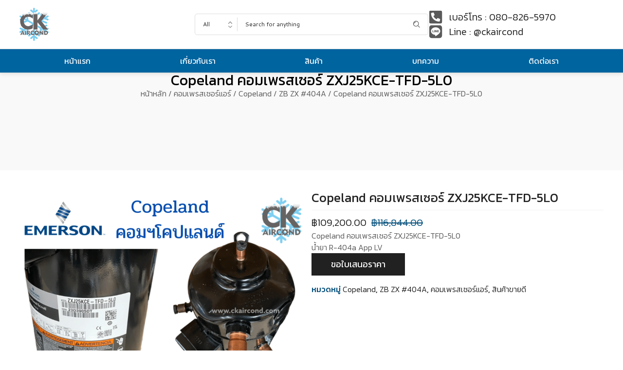

--- FILE ---
content_type: text/html; charset=UTF-8
request_url: https://ckaircond.com/product/copeland-r404a-zxj25kce-tfd-5l0/
body_size: 56186
content:
<!DOCTYPE html>
<html data-ps="yes" lang="th">
<head>
    <meta http-equiv="Content-Type" content="text/html; charset=UTF-8" />
    <link rel="profile" href="//gmpg.org/xfn/11">
    <meta name='robots' content='index, follow, max-image-preview:large, max-snippet:-1, max-video-preview:-1' />
	<style>img:is([sizes="auto" i], [sizes^="auto," i]) { contain-intrinsic-size: 3000px 1500px }</style>
	<meta name="viewport" content="width=device-width, initial-scale=1.0, user-scalable=yes"><meta name="apple-mobile-web-app-capable" content="yes"><meta name="theme-color" content="#024e7b"><script data-laps-action="reorder" type="javascript/blocked" data-lastudiopagespeed-nooptimize="true">"undefined"!=typeof navigator&&/(lighthouse|gtmetrix)/i.test(navigator.userAgent.toLocaleLowerCase())||navigator?.userAgentData?.brands?.filter(e=>"lighthouse"===e?.brand?.toLocaleLowerCase())?.length>0?document.documentElement.classList.add("isPageSpeed"):document.documentElement.classList.add("lasf-no_ps")</script>
	<!-- This site is optimized with the Yoast SEO plugin v26.1.1 - https://yoast.com/wordpress/plugins/seo/ -->
	<title>Copeland คอมเพรสเซอร์ ZXJ25KCE-TFD-5L0 - ckaircond.com</title>
	<meta name="description" content="Copeland คอมเพรสเซอร์ ZXJ25KCE-TFD-5L0 คอมเพรสเซอร์โคปแลนด์ รุ่นพิเศษ ZXJ สั่งผลิตต่างประเทศ มีระยะเวลานำเข้าประมาณ 4-6 สัปดาห์" />
	<link rel="canonical" href="https://ckaircond.com/product/copeland-r404a-zxj25kce-tfd-5l0/" />
	<meta property="og:locale" content="th_TH" />
	<meta property="og:type" content="article" />
	<meta property="og:title" content="Copeland คอมเพรสเซอร์ ZXJ25KCE-TFD-5L0 - ckaircond.com" />
	<meta property="og:description" content="Copeland คอมเพรสเซอร์ ZXJ25KCE-TFD-5L0 คอมเพรสเซอร์โคปแลนด์ รุ่นพิเศษ ZXJ สั่งผลิตต่างประเทศ มีระยะเวลานำเข้าประมาณ 4-6 สัปดาห์" />
	<meta property="og:url" content="https://ckaircond.com/product/copeland-r404a-zxj25kce-tfd-5l0/" />
	<meta property="og:site_name" content="ckaircond.com" />
	<meta property="article:publisher" content="https://www.facebook.com/CKAIRCONDPART/?locale=th_TH" />
	<meta property="article:modified_time" content="2023-10-13T15:59:18+00:00" />
	<meta property="og:image" content="https://ckaircond.com/wp-content/uploads/2023/09/ZXJ25.png" />
	<meta property="og:image:width" content="940" />
	<meta property="og:image:height" content="788" />
	<meta property="og:image:type" content="image/png" />
	<meta name="twitter:card" content="summary_large_image" />
	<meta name="twitter:label1" content="Est. reading time" />
	<meta name="twitter:data1" content="1 นาที" />
	<script type="application/ld+json" class="yoast-schema-graph">{"@context":"https://schema.org","@graph":[{"@type":"WebPage","@id":"https://ckaircond.com/product/copeland-r404a-zxj25kce-tfd-5l0/","url":"https://ckaircond.com/product/copeland-r404a-zxj25kce-tfd-5l0/","name":"Copeland คอมเพรสเซอร์ ZXJ25KCE-TFD-5L0 - ckaircond.com","isPartOf":{"@id":"https://ckaircond.com/#website"},"primaryImageOfPage":{"@id":"https://ckaircond.com/product/copeland-r404a-zxj25kce-tfd-5l0/#primaryimage"},"image":{"@id":"https://ckaircond.com/product/copeland-r404a-zxj25kce-tfd-5l0/#primaryimage"},"thumbnailUrl":"https://ckaircond.com/wp-content/uploads/2023/09/ZXJ25.png","datePublished":"2023-09-16T15:35:35+00:00","dateModified":"2023-10-13T15:59:18+00:00","description":"Copeland คอมเพรสเซอร์ ZXJ25KCE-TFD-5L0 คอมเพรสเซอร์โคปแลนด์ รุ่นพิเศษ ZXJ สั่งผลิตต่างประเทศ มีระยะเวลานำเข้าประมาณ 4-6 สัปดาห์","breadcrumb":{"@id":"https://ckaircond.com/product/copeland-r404a-zxj25kce-tfd-5l0/#breadcrumb"},"inLanguage":"th","potentialAction":[{"@type":"ReadAction","target":["https://ckaircond.com/product/copeland-r404a-zxj25kce-tfd-5l0/"]}]},{"@type":"ImageObject","inLanguage":"th","@id":"https://ckaircond.com/product/copeland-r404a-zxj25kce-tfd-5l0/#primaryimage","url":"https://ckaircond.com/wp-content/uploads/2023/09/ZXJ25.png","contentUrl":"https://ckaircond.com/wp-content/uploads/2023/09/ZXJ25.png","width":940,"height":788,"caption":"ZXJ25KCE-TFD-5L0"},{"@type":"BreadcrumbList","@id":"https://ckaircond.com/product/copeland-r404a-zxj25kce-tfd-5l0/#breadcrumb","itemListElement":[{"@type":"ListItem","position":1,"name":"Home","item":"https://ckaircond.com/"},{"@type":"ListItem","position":2,"name":"สินค้า","item":"https://ckaircond.com/products/"},{"@type":"ListItem","position":3,"name":"Copeland คอมเพรสเซอร์ ZXJ25KCE-TFD-5L0"}]},{"@type":"WebSite","@id":"https://ckaircond.com/#website","url":"https://ckaircond.com/","name":"ckaircond.com","description":"จำหน่ายอะไหล่และอุปกรณ์เครื่องทำความเย็น","publisher":{"@id":"https://ckaircond.com/#organization"},"potentialAction":[{"@type":"SearchAction","target":{"@type":"EntryPoint","urlTemplate":"https://ckaircond.com/?s={search_term_string}"},"query-input":{"@type":"PropertyValueSpecification","valueRequired":true,"valueName":"search_term_string"}}],"inLanguage":"th"},{"@type":"Organization","@id":"https://ckaircond.com/#organization","name":"ckaircond.com","url":"https://ckaircond.com/","logo":{"@type":"ImageObject","inLanguage":"th","@id":"https://ckaircond.com/#/schema/logo/image/","url":"https://ckaircond.com/wp-content/uploads/2023/02/LOGO-JPG-1.jpg","contentUrl":"https://ckaircond.com/wp-content/uploads/2023/02/LOGO-JPG-1.jpg","width":2363,"height":2363,"caption":"ckaircond.com"},"image":{"@id":"https://ckaircond.com/#/schema/logo/image/"},"sameAs":["https://www.facebook.com/CKAIRCONDPART/?locale=th_TH"]}]}</script>
	<!-- / Yoast SEO plugin. -->


<link rel='dns-prefetch' href='//www.googletagmanager.com' />
<link rel="alternate" type="application/rss+xml" title="ckaircond.com &raquo; ฟีด" href="https://ckaircond.com/feed/" />
<link rel="alternate" type="application/rss+xml" title="ckaircond.com &raquo; ฟีดความเห็น" href="https://ckaircond.com/comments/feed/" />
<script data-laps-action="reorder" type="javascript/blocked">
/* <![CDATA[ */
window._wpemojiSettings = {"baseUrl":"https:\/\/s.w.org\/images\/core\/emoji\/16.0.1\/72x72\/","ext":".png","svgUrl":"https:\/\/s.w.org\/images\/core\/emoji\/16.0.1\/svg\/","svgExt":".svg","source":{"concatemoji":"https:\/\/ckaircond.com\/wp-includes\/js\/wp-emoji-release.min.js?ver=6.8.3"}};
/*! This file is auto-generated */
!function(s,n){var o,i,e;function c(e){try{var t={supportTests:e,timestamp:(new Date).valueOf()};sessionStorage.setItem(o,JSON.stringify(t))}catch(e){}}function p(e,t,n){e.clearRect(0,0,e.canvas.width,e.canvas.height),e.fillText(t,0,0);var t=new Uint32Array(e.getImageData(0,0,e.canvas.width,e.canvas.height).data),a=(e.clearRect(0,0,e.canvas.width,e.canvas.height),e.fillText(n,0,0),new Uint32Array(e.getImageData(0,0,e.canvas.width,e.canvas.height).data));return t.every(function(e,t){return e===a[t]})}function u(e,t){e.clearRect(0,0,e.canvas.width,e.canvas.height),e.fillText(t,0,0);for(var n=e.getImageData(16,16,1,1),a=0;a<n.data.length;a++)if(0!==n.data[a])return!1;return!0}function f(e,t,n,a){switch(t){case"flag":return n(e,"\ud83c\udff3\ufe0f\u200d\u26a7\ufe0f","\ud83c\udff3\ufe0f\u200b\u26a7\ufe0f")?!1:!n(e,"\ud83c\udde8\ud83c\uddf6","\ud83c\udde8\u200b\ud83c\uddf6")&&!n(e,"\ud83c\udff4\udb40\udc67\udb40\udc62\udb40\udc65\udb40\udc6e\udb40\udc67\udb40\udc7f","\ud83c\udff4\u200b\udb40\udc67\u200b\udb40\udc62\u200b\udb40\udc65\u200b\udb40\udc6e\u200b\udb40\udc67\u200b\udb40\udc7f");case"emoji":return!a(e,"\ud83e\udedf")}return!1}function g(e,t,n,a){var r="undefined"!=typeof WorkerGlobalScope&&self instanceof WorkerGlobalScope?new OffscreenCanvas(300,150):s.createElement("canvas"),o=r.getContext("2d",{willReadFrequently:!0}),i=(o.textBaseline="top",o.font="600 32px Arial",{});return e.forEach(function(e){i[e]=t(o,e,n,a)}),i}function t(e){var t=s.createElement("script");t.src=e,t.defer=!0,s.head.appendChild(t)}"undefined"!=typeof Promise&&(o="wpEmojiSettingsSupports",i=["flag","emoji"],n.supports={everything:!0,everythingExceptFlag:!0},e=new Promise(function(e){s.addEventListener("DOMContentLoaded",e,{once:!0})}),new Promise(function(t){var n=function(){try{var e=JSON.parse(sessionStorage.getItem(o));if("object"==typeof e&&"number"==typeof e.timestamp&&(new Date).valueOf()<e.timestamp+604800&&"object"==typeof e.supportTests)return e.supportTests}catch(e){}return null}();if(!n){if("undefined"!=typeof Worker&&"undefined"!=typeof OffscreenCanvas&&"undefined"!=typeof URL&&URL.createObjectURL&&"undefined"!=typeof Blob)try{var e="postMessage("+g.toString()+"("+[JSON.stringify(i),f.toString(),p.toString(),u.toString()].join(",")+"));",a=new Blob([e],{type:"text/javascript"}),r=new Worker(URL.createObjectURL(a),{name:"wpTestEmojiSupports"});return void(r.onmessage=function(e){c(n=e.data),r.terminate(),t(n)})}catch(e){}c(n=g(i,f,p,u))}t(n)}).then(function(e){for(var t in e)n.supports[t]=e[t],n.supports.everything=n.supports.everything&&n.supports[t],"flag"!==t&&(n.supports.everythingExceptFlag=n.supports.everythingExceptFlag&&n.supports[t]);n.supports.everythingExceptFlag=n.supports.everythingExceptFlag&&!n.supports.flag,n.DOMReady=!1,n.readyCallback=function(){n.DOMReady=!0}}).then(function(){return e}).then(function(){var e;n.supports.everything||(n.readyCallback(),(e=n.source||{}).concatemoji?t(e.concatemoji):e.wpemoji&&e.twemoji&&(t(e.twemoji),t(e.wpemoji)))}))}((window,document),window._wpemojiSettings);
/* ]]> */
</script>
<style id='wp-emoji-styles-inline-css' type='text/css'>

	img.wp-smiley, img.emoji {
		display: inline !important;
		border: none !important;
		box-shadow: none !important;
		height: 1em !important;
		width: 1em !important;
		margin: 0 0.07em !important;
		vertical-align: -0.1em !important;
		background: none !important;
		padding: 0 !important;
	}
</style>
<style id='global-styles-inline-css' type='text/css'>
:root{--wp--preset--aspect-ratio--square: 1;--wp--preset--aspect-ratio--4-3: 4/3;--wp--preset--aspect-ratio--3-4: 3/4;--wp--preset--aspect-ratio--3-2: 3/2;--wp--preset--aspect-ratio--2-3: 2/3;--wp--preset--aspect-ratio--16-9: 16/9;--wp--preset--aspect-ratio--9-16: 9/16;--wp--preset--color--black: #000000;--wp--preset--color--cyan-bluish-gray: #abb8c3;--wp--preset--color--white: #ffffff;--wp--preset--color--pale-pink: #f78da7;--wp--preset--color--vivid-red: #cf2e2e;--wp--preset--color--luminous-vivid-orange: #ff6900;--wp--preset--color--luminous-vivid-amber: #fcb900;--wp--preset--color--light-green-cyan: #7bdcb5;--wp--preset--color--vivid-green-cyan: #00d084;--wp--preset--color--pale-cyan-blue: #8ed1fc;--wp--preset--color--vivid-cyan-blue: #0693e3;--wp--preset--color--vivid-purple: #9b51e0;--wp--preset--color--lumburr-theme-primary: #F2614E;--wp--preset--color--lumburr-theme-secondary: #202020;--wp--preset--color--strong-magenta: #a156b4;--wp--preset--color--light-grayish-magenta: #d0a5db;--wp--preset--color--very-light-gray: #eee;--wp--preset--color--very-dark-gray: #444;--wp--preset--gradient--vivid-cyan-blue-to-vivid-purple: linear-gradient(135deg,rgba(6,147,227,1) 0%,rgb(155,81,224) 100%);--wp--preset--gradient--light-green-cyan-to-vivid-green-cyan: linear-gradient(135deg,rgb(122,220,180) 0%,rgb(0,208,130) 100%);--wp--preset--gradient--luminous-vivid-amber-to-luminous-vivid-orange: linear-gradient(135deg,rgba(252,185,0,1) 0%,rgba(255,105,0,1) 100%);--wp--preset--gradient--luminous-vivid-orange-to-vivid-red: linear-gradient(135deg,rgba(255,105,0,1) 0%,rgb(207,46,46) 100%);--wp--preset--gradient--very-light-gray-to-cyan-bluish-gray: linear-gradient(135deg,rgb(238,238,238) 0%,rgb(169,184,195) 100%);--wp--preset--gradient--cool-to-warm-spectrum: linear-gradient(135deg,rgb(74,234,220) 0%,rgb(151,120,209) 20%,rgb(207,42,186) 40%,rgb(238,44,130) 60%,rgb(251,105,98) 80%,rgb(254,248,76) 100%);--wp--preset--gradient--blush-light-purple: linear-gradient(135deg,rgb(255,206,236) 0%,rgb(152,150,240) 100%);--wp--preset--gradient--blush-bordeaux: linear-gradient(135deg,rgb(254,205,165) 0%,rgb(254,45,45) 50%,rgb(107,0,62) 100%);--wp--preset--gradient--luminous-dusk: linear-gradient(135deg,rgb(255,203,112) 0%,rgb(199,81,192) 50%,rgb(65,88,208) 100%);--wp--preset--gradient--pale-ocean: linear-gradient(135deg,rgb(255,245,203) 0%,rgb(182,227,212) 50%,rgb(51,167,181) 100%);--wp--preset--gradient--electric-grass: linear-gradient(135deg,rgb(202,248,128) 0%,rgb(113,206,126) 100%);--wp--preset--gradient--midnight: linear-gradient(135deg,rgb(2,3,129) 0%,rgb(40,116,252) 100%);--wp--preset--font-size--small: 13px;--wp--preset--font-size--medium: 20px;--wp--preset--font-size--large: 36px;--wp--preset--font-size--x-large: 42px;--wp--preset--spacing--20: 0.44rem;--wp--preset--spacing--30: 0.67rem;--wp--preset--spacing--40: 1rem;--wp--preset--spacing--50: 1.5rem;--wp--preset--spacing--60: 2.25rem;--wp--preset--spacing--70: 3.38rem;--wp--preset--spacing--80: 5.06rem;--wp--preset--shadow--natural: 6px 6px 9px rgba(0, 0, 0, 0.2);--wp--preset--shadow--deep: 12px 12px 50px rgba(0, 0, 0, 0.4);--wp--preset--shadow--sharp: 6px 6px 0px rgba(0, 0, 0, 0.2);--wp--preset--shadow--outlined: 6px 6px 0px -3px rgba(255, 255, 255, 1), 6px 6px rgba(0, 0, 0, 1);--wp--preset--shadow--crisp: 6px 6px 0px rgba(0, 0, 0, 1);}:where(.is-layout-flex){gap: 0.5em;}:where(.is-layout-grid){gap: 0.5em;}body .is-layout-flex{display: flex;}.is-layout-flex{flex-wrap: wrap;align-items: center;}.is-layout-flex > :is(*, div){margin: 0;}body .is-layout-grid{display: grid;}.is-layout-grid > :is(*, div){margin: 0;}:where(.wp-block-columns.is-layout-flex){gap: 2em;}:where(.wp-block-columns.is-layout-grid){gap: 2em;}:where(.wp-block-post-template.is-layout-flex){gap: 1.25em;}:where(.wp-block-post-template.is-layout-grid){gap: 1.25em;}.has-black-color{color: var(--wp--preset--color--black) !important;}.has-cyan-bluish-gray-color{color: var(--wp--preset--color--cyan-bluish-gray) !important;}.has-white-color{color: var(--wp--preset--color--white) !important;}.has-pale-pink-color{color: var(--wp--preset--color--pale-pink) !important;}.has-vivid-red-color{color: var(--wp--preset--color--vivid-red) !important;}.has-luminous-vivid-orange-color{color: var(--wp--preset--color--luminous-vivid-orange) !important;}.has-luminous-vivid-amber-color{color: var(--wp--preset--color--luminous-vivid-amber) !important;}.has-light-green-cyan-color{color: var(--wp--preset--color--light-green-cyan) !important;}.has-vivid-green-cyan-color{color: var(--wp--preset--color--vivid-green-cyan) !important;}.has-pale-cyan-blue-color{color: var(--wp--preset--color--pale-cyan-blue) !important;}.has-vivid-cyan-blue-color{color: var(--wp--preset--color--vivid-cyan-blue) !important;}.has-vivid-purple-color{color: var(--wp--preset--color--vivid-purple) !important;}.has-black-background-color{background-color: var(--wp--preset--color--black) !important;}.has-cyan-bluish-gray-background-color{background-color: var(--wp--preset--color--cyan-bluish-gray) !important;}.has-white-background-color{background-color: var(--wp--preset--color--white) !important;}.has-pale-pink-background-color{background-color: var(--wp--preset--color--pale-pink) !important;}.has-vivid-red-background-color{background-color: var(--wp--preset--color--vivid-red) !important;}.has-luminous-vivid-orange-background-color{background-color: var(--wp--preset--color--luminous-vivid-orange) !important;}.has-luminous-vivid-amber-background-color{background-color: var(--wp--preset--color--luminous-vivid-amber) !important;}.has-light-green-cyan-background-color{background-color: var(--wp--preset--color--light-green-cyan) !important;}.has-vivid-green-cyan-background-color{background-color: var(--wp--preset--color--vivid-green-cyan) !important;}.has-pale-cyan-blue-background-color{background-color: var(--wp--preset--color--pale-cyan-blue) !important;}.has-vivid-cyan-blue-background-color{background-color: var(--wp--preset--color--vivid-cyan-blue) !important;}.has-vivid-purple-background-color{background-color: var(--wp--preset--color--vivid-purple) !important;}.has-black-border-color{border-color: var(--wp--preset--color--black) !important;}.has-cyan-bluish-gray-border-color{border-color: var(--wp--preset--color--cyan-bluish-gray) !important;}.has-white-border-color{border-color: var(--wp--preset--color--white) !important;}.has-pale-pink-border-color{border-color: var(--wp--preset--color--pale-pink) !important;}.has-vivid-red-border-color{border-color: var(--wp--preset--color--vivid-red) !important;}.has-luminous-vivid-orange-border-color{border-color: var(--wp--preset--color--luminous-vivid-orange) !important;}.has-luminous-vivid-amber-border-color{border-color: var(--wp--preset--color--luminous-vivid-amber) !important;}.has-light-green-cyan-border-color{border-color: var(--wp--preset--color--light-green-cyan) !important;}.has-vivid-green-cyan-border-color{border-color: var(--wp--preset--color--vivid-green-cyan) !important;}.has-pale-cyan-blue-border-color{border-color: var(--wp--preset--color--pale-cyan-blue) !important;}.has-vivid-cyan-blue-border-color{border-color: var(--wp--preset--color--vivid-cyan-blue) !important;}.has-vivid-purple-border-color{border-color: var(--wp--preset--color--vivid-purple) !important;}.has-vivid-cyan-blue-to-vivid-purple-gradient-background{background: var(--wp--preset--gradient--vivid-cyan-blue-to-vivid-purple) !important;}.has-light-green-cyan-to-vivid-green-cyan-gradient-background{background: var(--wp--preset--gradient--light-green-cyan-to-vivid-green-cyan) !important;}.has-luminous-vivid-amber-to-luminous-vivid-orange-gradient-background{background: var(--wp--preset--gradient--luminous-vivid-amber-to-luminous-vivid-orange) !important;}.has-luminous-vivid-orange-to-vivid-red-gradient-background{background: var(--wp--preset--gradient--luminous-vivid-orange-to-vivid-red) !important;}.has-very-light-gray-to-cyan-bluish-gray-gradient-background{background: var(--wp--preset--gradient--very-light-gray-to-cyan-bluish-gray) !important;}.has-cool-to-warm-spectrum-gradient-background{background: var(--wp--preset--gradient--cool-to-warm-spectrum) !important;}.has-blush-light-purple-gradient-background{background: var(--wp--preset--gradient--blush-light-purple) !important;}.has-blush-bordeaux-gradient-background{background: var(--wp--preset--gradient--blush-bordeaux) !important;}.has-luminous-dusk-gradient-background{background: var(--wp--preset--gradient--luminous-dusk) !important;}.has-pale-ocean-gradient-background{background: var(--wp--preset--gradient--pale-ocean) !important;}.has-electric-grass-gradient-background{background: var(--wp--preset--gradient--electric-grass) !important;}.has-midnight-gradient-background{background: var(--wp--preset--gradient--midnight) !important;}.has-small-font-size{font-size: var(--wp--preset--font-size--small) !important;}.has-medium-font-size{font-size: var(--wp--preset--font-size--medium) !important;}.has-large-font-size{font-size: var(--wp--preset--font-size--large) !important;}.has-x-large-font-size{font-size: var(--wp--preset--font-size--x-large) !important;}
:where(.wp-block-post-template.is-layout-flex){gap: 1.25em;}:where(.wp-block-post-template.is-layout-grid){gap: 1.25em;}
:where(.wp-block-columns.is-layout-flex){gap: 2em;}:where(.wp-block-columns.is-layout-grid){gap: 2em;}
:root :where(.wp-block-pullquote){font-size: 1.5em;line-height: 1.6;}
</style>
<style id='woocommerce-inline-inline-css' type='text/css'>
.woocommerce form .form-row .required { visibility: visible; }
</style>
<link rel='stylesheet' id='lumburr-theme-css' href='https://ckaircond.com/wp-content/themes/lumburr/style.min.css?ver=1.0.1' type='text/css' media='all' />
<link rel='stylesheet' id='lumburr-woocommerce-css' href='https://ckaircond.com/wp-content/themes/lumburr/assets/css/woocommerce.min.css?ver=1.0.1' type='text/css' media='all' />
<style id='lumburr-woocommerce-inline-css' type='text/css'>
.lds-ripple{display:inline-block;position:relative;width:64px;height:64px}.lds-ripple div{position:absolute;border:4px solid #fff;opacity:1;border-radius:50%;animation:lds-ripple 1s cubic-bezier(0,0.2,0.8,1) infinite}.lds-ripple div:nth-child(2){animation-delay:-0.5s}@keyframes lds-ripple{0%{top:28px;left:28px;width:0;height:0;opacity:1}100%{top:-1px;left:-1px;width:58px;height:58px;opacity:0}}.site-loading .la-image-loading{opacity:1;visibility:visible;}.la-image-loading.spinner-custom .content img{width:150px;margin:0 auto}.la-image-loading{opacity:0;position:fixed;left:0;top:0;right:0;bottom:0;overflow:hidden;transition:all .3s ease-in-out;visibility:hidden;z-index:9;background-color:#fff;color:#181818;}.la-image-loading .content{position:absolute;top:50%;left:50%;transform:translate(-50%,-50%);display:-ms-flexbox;display:flex;-ms-flex-wrap:wrap;flex-flow:column wrap;-webkit-flex-flow:column wrap;justify-content:center;-webkit-justify-content:center;align-items:center;-webkit-align-items:center;}.la-loader.spinner1{width:40px;height:40px;margin:5px;display:block;box-shadow:0 0 20px 0 rgba(0,0,0,0.15);animation:la-rotateplane 1.2s infinite ease-in-out;border-radius:3px;}.la-loader.spinner2{width:40px;height:40px;margin:5px;box-shadow:0 0 20px 0 rgba(0,0,0,0.15);border-radius:100%;animation:la-scaleout 1.0s infinite ease-in-out}.la-loader.spinner3{width:70px;text-align:center}.la-loader.spinner3 [class*="bounce"]{width:18px;height:18px;box-shadow:0 0 20px 0 rgba(0,0,0,0.15);border-radius:100%;display:inline-block;animation:la-bouncedelay 1.4s infinite ease-in-out;animation-fill-mode:both}.la-loader.spinner3 .bounce1{animation-delay:-.32s}.la-loader.spinner3 .bounce2{animation-delay:-.16s}.la-loader.spinner4{margin:5px;width:40px;height:40px;text-align:center;animation:la-rotate 2.0s infinite linear}.la-loader.spinner4 [class*="dot"]{width:60%;height:60%;display:inline-block;position:absolute;top:0;border-radius:100%;animation:la-bounce 2.0s infinite ease-in-out;box-shadow:0 0 20px 0 rgba(0,0,0,0.15);}.la-loader.spinner4 .dot2{top:auto;bottom:0;animation-delay:-1.0s}.la-loader.spinner5{margin:5px;width:40px;height:40px}.la-loader.spinner5 div{width:33%;height:33%;float:left;animation:la-cubeGridScaleDelay 1.3s infinite ease-in-out}.la-loader.spinner5 div:nth-child(1),.la-loader.spinner5 div:nth-child(5),.la-loader.spinner5 div:nth-child(9){animation-delay:.2s}.la-loader.spinner5 div:nth-child(2),.la-loader.spinner5 div:nth-child(6){animation-delay:.3s}.la-loader.spinner5 div:nth-child(3){animation-delay:.4s}.la-loader.spinner5 div:nth-child(4),.la-loader.spinner5 div:nth-child(8){animation-delay:.1s}.la-loader.spinner5 div:nth-child(7){animation-delay:0s}@keyframes la-rotateplane{0%{transform:perspective(120px) rotateX(0deg) rotateY(0deg)}50%{transform:perspective(120px) rotateX(-180.1deg) rotateY(0deg)}100%{transform:perspective(120px) rotateX(-180deg) rotateY(-179.9deg)}}@keyframes la-scaleout{0%{transform:scale(0);}100%{transform:scale(1);opacity:0}}@keyframes la-bouncedelay{0%,80%,100%{transform:scale(0)}40%{transform:scale(1)}}@keyframes la-rotate{100%{transform:rotate(360deg);}}@keyframes la-bounce{0%,100%{transform:scale(0)}50%{transform:scale(1)}}@keyframes la-cubeGridScaleDelay{0%{transform:scale3d(1,1,1)}35%{transform:scale3d(0,0,1)}70%{transform:scale3d(1,1,1)}100%{transform:scale3d(1,1,1)}}.la-loader.spinner1,.la-loader.spinner2,.la-loader.spinner3 [class*="bounce"],.la-loader.spinner4 [class*="dot"],.la-loader.spinner5 div{background-color:var(--theme-primary-color,#F55555)}.la-loader-ss{width:200px;display:block;height:2px;background-color:#D8D8D8;margin-top:20px;position:relative;text-align:center}.la-loader-ss:before{content:'';position:absolute;left:0;top:0;height:100%;background-color:var(--theme-primary-color,#F55555);width:var(--theme-loading-progress,0%)}.la-loader-ss:after{content:attr(data-progress-text);font-size:14px;padding-top:10px}.body-loaded .la-loader-ss:after{content:'100%'}.body-loaded .la-loader-ss:before{width:100%}.site-loading.body-loaded .la-loader-ss:after{content:'0%'}.site-loading.body-loaded .la-loader-ss:before{width:0}.isPageSpeed .la-image-loading,body>div.pace{display:none;visibility:hidden;content-visibility:hidden;}body:not(.dom-completely-loaded) .e-parent~.e-parent{background-image:none !important;}.isPageSpeed .lakit-site-wrapper>[data-elementor-type]:nth-child(2) .e-parent+.e-parent~.e-parent,.isPageSpeed .elementor-location-footer{content-visibility:hidden;visibility:hidden;margin:0;padding:0;}.isPageSpeed body:not(.dom-completely-loaded) .lakit-logo .lakit-logo__t{display:none !important;}.isPageSpeed body:not(.dom-completely-loaded) .lakit-logo .lakit-logo__n{display:inherit !important;}.isPageSpeed .lakit-carousel .swiper-slide:not(.swiper-slide-active){content-visibility:hidden;visibility:hidden;}@media(max-width:767px){.isPageSpeed .lakit-site-wrapper>[data-elementor-type]:nth-child(2)>.e-parent~.e-parent{content-visibility:hidden;visibility:hidden;}}
</style>
<link rel='stylesheet' id='lastudio-kit-base-css' href='https://ckaircond.com/wp-content/plugins/lastudio-element-kit/assets/css/lastudio-kit-base.min.css?ver=1.6.0' type='text/css' media='all' />
<link rel='stylesheet' id='lastudio-kit-woocommerce-css' href='https://ckaircond.com/wp-content/plugins/lastudio-element-kit/assets/css/lastudio-kit-woocommerce.min.css?ver=1.6.0' type='text/css' media='all' />
<link rel='stylesheet' id='elementor-frontend-css' href='https://ckaircond.com/wp-content/uploads/elementor/css/custom-frontend.min.css?ver=1768378145' type='text/css' media='all' />
<style id='elementor-frontend-inline-css' type='text/css'>
[class*=col-mob-],[class*=col-tabp-],[class*=col-tab-],[class*=col-lap-],[class*=col-desk-]{--gw:inherit;--gfw:0 0 var(--gw);position:relative;min-height:1px;padding:10px;box-sizing:border-box;width:100%;flex:var(--gfw);max-width:var(--gw)}.col-mob-1{--gw:calc(100%/1)}.col-mob-2{--gw:calc(100%/2)}.col-mob-3{--gw:calc(100%/3)}.col-mob-4{--gw:calc(100%/4)}.col-mob-5{--gw:calc(100%/5)}.col-mob-6{--gw:calc(100%/6)}.col-mob-7{--gw:calc(100%/7)}.col-mob-8{--gw:calc(100%/8)}.col-mob-9{--gw:calc(100%/9)}.col-mob-10{--gw:calc(100%/10)}@media(min-width:768px){.col-tabp-1{--gw:calc(100%/1)}.col-tabp-2{--gw:calc(100%/2)}.col-tabp-3{--gw:calc(100%/3)}.col-tabp-4{--gw:calc(100%/4)}.col-tabp-5{--gw:calc(100%/5)}.col-tabp-6{--gw:calc(100%/6)}.col-tabp-7{--gw:calc(100%/7)}.col-tabp-8{--gw:calc(100%/8)}.col-tabp-9{--gw:calc(100%/9)}.col-tabp-10{--gw:calc(100%/10)}}@media(min-width:992px){.col-tab-1{--gw:calc(100%/1)}.col-tab-2{--gw:calc(100%/2)}.col-tab-3{--gw:calc(100%/3)}.col-tab-4{--gw:calc(100%/4)}.col-tab-5{--gw:calc(100%/5)}.col-tab-6{--gw:calc(100%/6)}.col-tab-7{--gw:calc(100%/7)}.col-tab-8{--gw:calc(100%/8)}.col-tab-9{--gw:calc(100%/9)}.col-tab-10{--gw:calc(100%/10)}}@media(min-width:1280px){.col-lap-1{--gw:calc(100%/1)}.col-lap-2{--gw:calc(100%/2)}.col-lap-3{--gw:calc(100%/3)}.col-lap-4{--gw:calc(100%/4)}.col-lap-5{--gw:calc(100%/5)}.col-lap-6{--gw:calc(100%/6)}.col-lap-7{--gw:calc(100%/7)}.col-lap-8{--gw:calc(100%/8)}.col-lap-9{--gw:calc(100%/9)}.col-lap-10{--gw:calc(100%/10)}}@media(min-width:1731px){.col-desk-1{--gw:calc(100%/1)}.col-desk-2{--gw:calc(100%/2)}.col-desk-3{--gw:calc(100%/3)}.col-desk-4{--gw:calc(100%/4)}.col-desk-5{--gw:calc(100%/5)}.col-desk-6{--gw:calc(100%/6)}.col-desk-7{--gw:calc(100%/7)}.col-desk-8{--gw:calc(100%/8)}.col-desk-9{--gw:calc(100%/9)}.col-desk-10{--gw:calc(100%/10)}}@media(max-width:1730px){.elementor-element.lakit-col-width-auto-laptop{width:auto!important}.elementor-element.lakit-col-width-auto-laptop.lakit-col-align-left{margin-right:auto}.elementor-element.lakit-col-width-auto-laptop.lakit-col-align-right{margin-left:auto}.elementor-element.lakit-col-width-auto-laptop.lakit-col-align-center{margin-left:auto;margin-right:auto}}@media(max-width:1279px){.elementor-element.lakit-col-width-auto-tablet{width:auto!important}.elementor-element.lakit-col-width-auto-tablet.lakit-col-align-left{margin-right:auto}.elementor-element.lakit-col-width-auto-tablet.lakit-col-align-right{margin-left:auto}.elementor-element.lakit-col-width-auto-tablet.lakit-col-align-center{margin-left:auto;margin-right:auto}}@media(max-width:991px){.elementor-element.lakit-col-width-auto-mobile_extra{width:auto!important}.elementor-element.lakit-col-width-auto-mobile_extra.lakit-col-align-left{margin-right:auto}.elementor-element.lakit-col-width-auto-mobile_extra.lakit-col-align-right{margin-left:auto}.elementor-element.lakit-col-width-auto-mobile_extra.lakit-col-align-center{margin-left:auto;margin-right:auto}}@media(max-width:767px){.elementor-element.lakit-col-width-auto-mobile{width:auto!important}.elementor-element.lakit-col-width-auto-mobile.lakit-col-align-left{margin-right:auto}.elementor-element.lakit-col-width-auto-mobile.lakit-col-align-right{margin-left:auto}.elementor-element.lakit-col-width-auto-mobile.lakit-col-align-center{margin-left:auto;margin-right:auto}}
</style>
<link rel='stylesheet' id='widget-icon-list-css' href='https://ckaircond.com/wp-content/uploads/elementor/css/custom-widget-icon-list.min.css?ver=1768378145' type='text/css' media='all' />
<link rel='stylesheet' id='widget-heading-css' href='https://ckaircond.com/wp-content/plugins/elementor/assets/css/widget-heading.min.css?ver=3.32.4' type='text/css' media='all' />
<link rel='stylesheet' id='widget-image-css' href='https://ckaircond.com/wp-content/plugins/elementor/assets/css/widget-image.min.css?ver=3.32.4' type='text/css' media='all' />
<link rel='stylesheet' id='widget-spacer-css' href='https://ckaircond.com/wp-content/plugins/elementor/assets/css/widget-spacer.min.css?ver=3.32.4' type='text/css' media='all' />
<link rel='stylesheet' id='photoswipe-css' href='https://ckaircond.com/wp-content/plugins/woocommerce/assets/css/photoswipe/photoswipe.min.css?ver=10.4.3' type='text/css' media='all' />
<link rel='stylesheet' id='photoswipe-default-skin-css' href='https://ckaircond.com/wp-content/plugins/woocommerce/assets/css/photoswipe/default-skin/default-skin.min.css?ver=10.4.3' type='text/css' media='all' />
<link rel='stylesheet' id='woocommerce_prettyPhoto_css-css' href='https://ckaircond.com/wp-content/plugins/woocommerce/assets/css/prettyPhoto.css?ver=10.4.3' type='text/css' media='all' />
<link rel='stylesheet' id='widget-divider-css' href='https://ckaircond.com/wp-content/plugins/elementor/assets/css/widget-divider.min.css?ver=3.32.4' type='text/css' media='all' />
<link rel='stylesheet' id='elementor-post-5748-css' href='https://ckaircond.com/wp-content/uploads/elementor/css/post-5748.css?ver=1768378145' type='text/css' media='all' />
<link rel='stylesheet' id='elementor-post-380-css' href='https://ckaircond.com/wp-content/uploads/elementor/css/post-380.css?ver=1768378148' type='text/css' media='all' />
<link rel='stylesheet' id='elementor-post-443-css' href='https://ckaircond.com/wp-content/uploads/elementor/css/post-443.css?ver=1768378148' type='text/css' media='all' />
<link rel='stylesheet' id='elementor-post-3070-css' href='https://ckaircond.com/wp-content/uploads/elementor/css/post-3070.css?ver=1768378185' type='text/css' media='all' />
<link rel='stylesheet' id='select2-css' href='https://ckaircond.com/wp-content/plugins/woocommerce/assets/css/select2.css?ver=10.4.3' type='text/css' media='all' />
<link rel='stylesheet' id='lumburr-child-style-css' href='https://ckaircond.com/wp-content/themes/lumburr-child/style.css?ver=1.0.0' type='text/css' media='all' />
<link rel='stylesheet' id='elementor-gf-kanit-css' href='https://fonts.googleapis.com/css?family=Kanit:100,100italic,200,200italic,300,300italic,400,400italic,500,500italic,600,600italic,700,700italic,800,800italic,900,900italic&#038;display=swap' type='text/css' media='all' />
<link rel='stylesheet' id='elementor-gf-cantarell-css' href='https://fonts.googleapis.com/css?family=Cantarell:100,100italic,200,200italic,300,300italic,400,400italic,500,500italic,600,600italic,700,700italic,800,800italic,900,900italic&#038;display=swap' type='text/css' media='all' />
<script data-laps-action="reorder" type="javascript/blocked" id="woocommerce-google-analytics-integration-gtag-js-after">
/* <![CDATA[ */
/* Google Analytics for WooCommerce (gtag.js) */
					window.dataLayer = window.dataLayer || [];
					function gtag(){dataLayer.push(arguments);}
					// Set up default consent state.
					for ( const mode of [{"analytics_storage":"denied","ad_storage":"denied","ad_user_data":"denied","ad_personalization":"denied","region":["AT","BE","BG","HR","CY","CZ","DK","EE","FI","FR","DE","GR","HU","IS","IE","IT","LV","LI","LT","LU","MT","NL","NO","PL","PT","RO","SK","SI","ES","SE","GB","CH"]}] || [] ) {
						gtag( "consent", "default", { "wait_for_update": 500, ...mode } );
					}
					gtag("js", new Date());
					gtag("set", "developer_id.dOGY3NW", true);
					gtag("config", "G-BYJ160EKCV", {"track_404":true,"allow_google_signals":true,"logged_in":false,"linker":{"domains":["ckaircond.com"],"allow_incoming":false},"custom_map":{"dimension1":"logged_in"}});
/* ]]> */
</script>
<script data-laps-action="reorder" type="javascript/blocked" id="gtmkit-js-before" data-cfasync="false" data-nowprocket="" data-cookieconsent="ignore">
/* <![CDATA[ */
		window.gtmkit_settings = {"datalayer_name":"dataLayer","console_log":false,"wc":{"use_sku":false,"pid_prefix":"","add_shipping_info":{"config":1},"add_payment_info":{"config":1},"view_item":{"config":0},"view_item_list":{"config":0},"wishlist":false,"css_selectors":{"product_list_select_item":".products .product:not(.product-category) a:not(.add_to_cart_button.ajax_add_to_cart,.add_to_wishlist),.wc-block-grid__products li:not(.product-category) a:not(.add_to_cart_button.ajax_add_to_cart,.add_to_wishlist),.woocommerce-grouped-product-list-item__label a:not(.add_to_wishlist)","product_list_element":".product,.wc-block-grid__product","product_list_exclude":"","product_list_add_to_cart":".add_to_cart_button.ajax_add_to_cart:not(.single_add_to_cart_button)"},"text":{"wp-block-handpicked-products":"Handpicked Products","wp-block-product-best-sellers":"Best Sellers","wp-block-product-category":"Product Category","wp-block-product-new":"New Products","wp-block-product-on-sale":"Products On Sale","wp-block-products-by-attribute":"Products By Attribute","wp-block-product-tag":"Product Tag","wp-block-product-top-rated":"Top Rated Products","shipping-tier-not-found":"Shipping tier not found","payment-method-not-found":"Payment method not found"}}};
		window.gtmkit_data = {"wc":{"currency":"THB","is_cart":false,"is_checkout":false,"blocks":{}}};
		window.dataLayer = window.dataLayer || [];
				
/* ]]> */
</script>
<script data-laps-action="reorder" type="javascript/blocked" data-src="https://ckaircond.com/wp-includes/js/jquery/jquery.min.js?ver=3.7.1" id="jquery-core-js"></script>
<script data-laps-action="reorder" type="javascript/blocked" data-src="https://ckaircond.com/wp-includes/js/jquery/jquery-migrate.min.js?ver=3.4.1" id="jquery-migrate-js"></script>
<script data-laps-action="reorder" type="javascript/blocked" id="3d-flip-book-client-locale-loader-js-extra">
/* <![CDATA[ */
var FB3D_CLIENT_LOCALE = {"ajaxurl":"https:\/\/ckaircond.com\/wp-admin\/admin-ajax.php","dictionary":{"Table of contents":"Table of contents","Close":"Close","Bookmarks":"Bookmarks","Thumbnails":"Thumbnails","Search":"Search","Share":"Share","Facebook":"Facebook","Twitter":"Twitter","Email":"Email","Play":"Play","Previous page":"Previous page","Next page":"Next page","Zoom in":"Zoom in","Zoom out":"Zoom out","Fit view":"Fit view","Auto play":"Auto play","Full screen":"Full screen","More":"More","Smart pan":"Smart pan","Single page":"Single page","Sounds":"Sounds","Stats":"Stats","Print":"Print","Download":"Download","Goto first page":"Goto first page","Goto last page":"Goto last page"},"images":"https:\/\/ckaircond.com\/wp-content\/plugins\/interactive-3d-flipbook-powered-physics-engine\/assets\/images\/","jsData":{"urls":[],"posts":{"ids_mis":[],"ids":[]},"pages":[],"firstPages":[],"bookCtrlProps":[],"bookTemplates":[]},"key":"3d-flip-book","pdfJS":{"pdfJsLib":"https:\/\/ckaircond.com\/wp-content\/plugins\/interactive-3d-flipbook-powered-physics-engine\/assets\/js\/pdf.min.js?ver=4.3.136","pdfJsWorker":"https:\/\/ckaircond.com\/wp-content\/plugins\/interactive-3d-flipbook-powered-physics-engine\/assets\/js\/pdf.worker.js?ver=4.3.136","stablePdfJsLib":"https:\/\/ckaircond.com\/wp-content\/plugins\/interactive-3d-flipbook-powered-physics-engine\/assets\/js\/stable\/pdf.min.js?ver=2.5.207","stablePdfJsWorker":"https:\/\/ckaircond.com\/wp-content\/plugins\/interactive-3d-flipbook-powered-physics-engine\/assets\/js\/stable\/pdf.worker.js?ver=2.5.207","pdfJsCMapUrl":"https:\/\/ckaircond.com\/wp-content\/plugins\/interactive-3d-flipbook-powered-physics-engine\/assets\/cmaps\/"},"cacheurl":"https:\/\/ckaircond.com\/wp-content\/uploads\/3d-flip-book\/cache\/","pluginsurl":"https:\/\/ckaircond.com\/wp-content\/plugins\/","pluginurl":"https:\/\/ckaircond.com\/wp-content\/plugins\/interactive-3d-flipbook-powered-physics-engine\/","thumbnailSize":{"width":"0","height":"0"},"version":"1.16.17"};
/* ]]> */
</script>
<script data-laps-action="reorder" type="javascript/blocked" data-src="https://ckaircond.com/wp-content/plugins/interactive-3d-flipbook-powered-physics-engine/assets/js/client-locale-loader.js?ver=1.16.17" id="3d-flip-book-client-locale-loader-js" async="async" data-wp-strategy="async"></script>
<script data-laps-action="reorder" type="javascript/blocked" data-src="https://ckaircond.com/wp-content/plugins/woocommerce/assets/js/jquery-blockui/jquery.blockUI.min.js?ver=2.7.0-wc.10.4.3" id="wc-jquery-blockui-js" defer="defer" data-wp-strategy="defer"></script>
<script data-laps-action="reorder" type="javascript/blocked" id="wc-add-to-cart-js-extra">
/* <![CDATA[ */
var wc_add_to_cart_params = {"ajax_url":"\/wp-admin\/admin-ajax.php","wc_ajax_url":"\/?wc-ajax=%%endpoint%%","i18n_view_cart":"\u0e14\u0e39\u0e15\u0e30\u0e01\u0e23\u0e49\u0e32\u0e2a\u0e34\u0e19\u0e04\u0e49\u0e32","cart_url":"https:\/\/ckaircond.com\/cart\/","is_cart":"","cart_redirect_after_add":"yes"};
/* ]]> */
</script>
<script data-laps-action="reorder" type="javascript/blocked" data-src="https://ckaircond.com/wp-content/plugins/woocommerce/assets/js/frontend/add-to-cart.min.js?ver=10.4.3" id="wc-add-to-cart-js" defer="defer" data-wp-strategy="defer"></script>
<script data-laps-action="reorder" type="javascript/blocked" data-src="https://ckaircond.com/wp-content/plugins/lastudio-element-kit/assets/js/lib/jquery.flexslider.min.js?ver=2.7.2-wc.10.4.3" id="wc-flexslider-js" defer="defer" data-wp-strategy="defer"></script>
<script data-laps-action="reorder" type="javascript/blocked" id="wc-single-product-js-extra">
/* <![CDATA[ */
var wc_single_product_params = {"i18n_required_rating_text":"\u0e01\u0e23\u0e38\u0e13\u0e32\u0e40\u0e25\u0e37\u0e2d\u0e01\u0e23\u0e30\u0e14\u0e31\u0e1a","i18n_rating_options":["1 of 5 stars","2 of 5 stars","3 of 5 stars","4 of 5 stars","5 of 5 stars"],"i18n_product_gallery_trigger_text":"View full-screen image gallery","review_rating_required":"yes","flexslider":{"rtl":false,"animation":"slide","smoothHeight":true,"directionNav":false,"controlNav":"thumbnails","slideshow":false,"animationSpeed":500,"animationLoop":false,"allowOneSlide":false},"zoom_enabled":"","zoom_options":[],"photoswipe_enabled":"","photoswipe_options":{"shareEl":false,"closeOnScroll":false,"history":false,"hideAnimationDuration":0,"showAnimationDuration":0},"flexslider_enabled":"1"};
/* ]]> */
</script>
<script data-laps-action="reorder" type="javascript/blocked" id="wc-single-product-js-before">
/* <![CDATA[ */
try{ wc_single_product_params.flexslider.directionNav=true; wc_single_product_params.flexslider.before = function(slider){ jQuery('.woocommerce-product-gallery').css( 'opacity', 1 ); jQuery(document).trigger('lastudiokit/woocommerce/single/init_product_slider', [slider]); jQuery(document).trigger('lastudio-kit/woocommerce/single/init_product_slider', [slider]) } }catch(ex){}
try{wc_single_product_params.flexslider.directionNav=!0,wc_single_product_params.flexslider.start=function(o){jQuery(document).trigger("lastudiokit/woocommerce/single/product-gallery-start-hook",[o]),jQuery(document).trigger("lastudio-kit/woocommerce/single/product-gallery-start-hook",[o])},wc_single_product_params.flexslider.before=function(o){jQuery(".woocommerce-product-gallery").css("opacity",1),jQuery(document).trigger("lastudiokit/woocommerce/single/init_product_slider",[o]),jQuery(document).trigger("lastudio-kit/woocommerce/single/init_product_slider",[o])},wc_single_product_params.flexslider.init=function(o){jQuery(document).trigger("lastudiokit/woocommerce/single/product-gallery-init-hook",[o]),jQuery(document).trigger("lastudio-kit/woocommerce/single/product-gallery-init-hook",[o])}}catch(o){}
/* ]]> */
</script>
<script data-laps-action="reorder" type="javascript/blocked" data-src="https://ckaircond.com/wp-content/plugins/woocommerce/assets/js/frontend/single-product.min.js?ver=10.4.3" id="wc-single-product-js" defer="defer" data-wp-strategy="defer"></script>
<script data-laps-action="reorder" type="javascript/blocked" data-src="https://ckaircond.com/wp-content/plugins/woocommerce/assets/js/js-cookie/js.cookie.min.js?ver=2.1.4-wc.10.4.3" id="wc-js-cookie-js" data-wp-strategy="defer"></script>
<script data-laps-action="reorder" type="javascript/blocked" id="woocommerce-js-extra">
/* <![CDATA[ */
var woocommerce_params = {"ajax_url":"\/wp-admin\/admin-ajax.php","wc_ajax_url":"\/?wc-ajax=%%endpoint%%","i18n_password_show":"Show password","i18n_password_hide":"Hide password"};
/* ]]> */
</script>
<script data-laps-action="reorder" type="javascript/blocked" data-src="https://ckaircond.com/wp-content/plugins/woocommerce/assets/js/frontend/woocommerce.min.js?ver=10.4.3" id="woocommerce-js" defer="defer" data-wp-strategy="defer"></script>
<script data-laps-action="reorder" type="javascript/blocked" id="gtmkit-container-js-after" data-cfasync="false" data-nowprocket="" data-cookieconsent="ignore">
/* <![CDATA[ */
/* Google Tag Manager */
(function(w,d,s,l,i){w[l]=w[l]||[];w[l].push({'gtm.start':
new Date().getTime(),event:'gtm.js'});var f=d.getElementsByTagName(s)[0],
j=d.createElement(s),dl=l!='dataLayer'?'&l='+l:'';j.async=true;j.src=
'https://www.googletagmanager.com/gtm.js?id='+i+dl;f.parentNode.insertBefore(j,f);
})(window,document,'script','dataLayer','GTM-KLN5XZL5');
/* End Google Tag Manager */
/* ]]> */
</script>
<script data-laps-action="reorder" type="javascript/blocked" data-src="https://ckaircond.com/wp-content/plugins/gtm-kit/assets/integration/woocommerce.js?ver=2.6.0" id="gtmkit-woocommerce-js" defer="defer" data-wp-strategy="defer"></script>
<script data-laps-action="reorder" type="javascript/blocked" id="gtmkit-datalayer-js-before" data-cfasync="false" data-nowprocket="" data-cookieconsent="ignore">
/* <![CDATA[ */
const gtmkit_dataLayer_content = {"pageType":"product-page","productType":"external","event":"view_item","ecommerce":{"items":[{"id":"4926","item_id":"4926","item_name":"Copeland \u0e04\u0e2d\u0e21\u0e40\u0e1e\u0e23\u0e2a\u0e40\u0e0b\u0e2d\u0e23\u0e4c ZXJ25KCE-TFD-5L0","currency":"THB","price":109200,"item_category":"\u0e04\u0e2d\u0e21\u0e40\u0e1e\u0e23\u0e2a\u0e40\u0e0b\u0e2d\u0e23\u0e4c\u0e41\u0e2d\u0e23\u0e4c"}],"value":109200,"currency":"THB"}};
dataLayer.push( gtmkit_dataLayer_content );
/* ]]> */
</script>
<script data-laps-action="reorder" type="javascript/blocked" data-src="https://ckaircond.com/wp-content/plugins/woocommerce/assets/js/zoom/jquery.zoom.min.js?ver=1.7.21-wc.10.4.3" id="wc-zoom-js" defer="defer" data-wp-strategy="defer"></script>
<script data-laps-action="reorder" type="javascript/blocked" data-src="https://ckaircond.com/wp-content/plugins/woocommerce/assets/js/photoswipe/photoswipe.min.js?ver=4.1.1-wc.10.4.3" id="wc-photoswipe-js" defer="defer" data-wp-strategy="defer"></script>
<script data-laps-action="reorder" type="javascript/blocked" data-src="https://ckaircond.com/wp-content/plugins/woocommerce/assets/js/photoswipe/photoswipe-ui-default.min.js?ver=4.1.1-wc.10.4.3" id="wc-photoswipe-ui-default-js" defer="defer" data-wp-strategy="defer"></script>
<script data-laps-action="reorder" type="javascript/blocked" data-src="https://ckaircond.com/wp-content/plugins/woocommerce/assets/js/selectWoo/selectWoo.full.min.js?ver=1.0.9-wc.10.4.3" id="selectWoo-js" defer="defer" data-wp-strategy="defer"></script>
<script data-laps-action="reorder" type="javascript/blocked" id="wc-country-select-js-extra">
/* <![CDATA[ */
var wc_country_select_params = {"countries":"{\"AF\":[],\"AL\":{\"AL-01\":\"Berat\",\"AL-09\":\"Dib\\u00ebr\",\"AL-02\":\"Durr\\u00ebs\",\"AL-03\":\"Elbasan\",\"AL-04\":\"Fier\",\"AL-05\":\"Gjirokast\\u00ebr\",\"AL-06\":\"Kor\\u00e7\\u00eb\",\"AL-07\":\"Kuk\\u00ebs\",\"AL-08\":\"Lezh\\u00eb\",\"AL-10\":\"Shkod\\u00ebr\",\"AL-11\":\"Tirana\",\"AL-12\":\"Vlor\\u00eb\"},\"AO\":{\"BGO\":\"Bengo\",\"BLU\":\"Benguela\",\"BIE\":\"Bi\\u00e9\",\"CAB\":\"Cabinda\",\"CNN\":\"Cunene\",\"HUA\":\"Huambo\",\"HUI\":\"Humla\",\"CCU\":\"Kuando Kubango\",\"CNO\":\"Kwanza-Norte\",\"CUS\":\"Kwanza-Sul\",\"LUA\":\"Luanda\",\"LNO\":\"Lunda-Norte\",\"LSU\":\"Lunda-Sul\",\"MAL\":\"Malanje\",\"MOX\":\"Moxico\",\"NAM\":\"Namibe\",\"UIG\":\"U\\u00edge\",\"ZAI\":\"Zaire\"},\"AR\":{\"C\":\"Ciudad Aut\\u00f3noma de Buenos Aires\",\"B\":\"Buenos Aires\",\"K\":\"Catamarca\",\"H\":\"Chaco\",\"U\":\"Chubut\",\"X\":\"C\\u00f3rdoba\",\"W\":\"Corrientes\",\"E\":\"Entre R\\u00edos\",\"P\":\"Formosa\",\"Y\":\"Jujuy\",\"L\":\"La Pampa\",\"F\":\"La Rioja\",\"M\":\"Mendoza\",\"N\":\"Misiones\",\"Q\":\"Neuqu\\u00e9n\",\"R\":\"R\\u00edo Negro\",\"A\":\"Salta\",\"J\":\"San Juan\",\"D\":\"San Luis\",\"Z\":\"Santa Cruz\",\"S\":\"Santa Fe\",\"G\":\"Santiago del Estero\",\"V\":\"Tierra del Fuego\",\"T\":\"Tucum\\u00e1n\"},\"AT\":[],\"AU\":{\"ACT\":\"Australian Capital Territory\",\"NSW\":\"New South Wales\",\"NT\":\"Northern Territory\",\"QLD\":\"Queensland\",\"SA\":\"South Australia\",\"TAS\":\"Tasmania\",\"VIC\":\"Victoria\",\"WA\":\"Western Australia\"},\"AX\":[],\"BD\":{\"BD-05\":\"Bagerhat\",\"BD-01\":\"Bandarban\",\"BD-02\":\"Barguna\",\"BD-06\":\"Barisal\",\"BD-07\":\"Bhola\",\"BD-03\":\"Bogra\",\"BD-04\":\"Brahmanbaria\",\"BD-09\":\"Chandpur\",\"BD-10\":\"Chattogram\",\"BD-12\":\"Chuadanga\",\"BD-11\":\"Cox's Bazar\",\"BD-08\":\"Comilla\",\"BD-13\":\"Dhaka\",\"BD-14\":\"Dinajpur\",\"BD-15\":\"Faridpur\",\"BD-16\":\"Feni\",\"BD-19\":\"Gaibandha\",\"BD-18\":\"Gazipur\",\"BD-17\":\"Gopalganj\",\"BD-20\":\"Habiganj\",\"BD-21\":\"Jamalpur\",\"BD-22\":\"Jashore\",\"BD-25\":\"Jhalokati\",\"BD-23\":\"Jhenaidah\",\"BD-24\":\"Joypurhat\",\"BD-29\":\"Khagrachhari\",\"BD-27\":\"Khulna\",\"BD-26\":\"Kishoreganj\",\"BD-28\":\"Kurigram\",\"BD-30\":\"Kushtia\",\"BD-31\":\"Lakshmipur\",\"BD-32\":\"Lalmonirhat\",\"BD-36\":\"Madaripur\",\"BD-37\":\"Magura\",\"BD-33\":\"Manikganj\",\"BD-39\":\"Meherpur\",\"BD-38\":\"Moulvibazar\",\"BD-35\":\"Munshiganj\",\"BD-34\":\"Mymensingh\",\"BD-48\":\"Naogaon\",\"BD-43\":\"Narail\",\"BD-40\":\"Narayanganj\",\"BD-42\":\"Narsingdi\",\"BD-44\":\"Natore\",\"BD-45\":\"Nawabganj\",\"BD-41\":\"Netrakona\",\"BD-46\":\"Nilphamari\",\"BD-47\":\"Noakhali\",\"BD-49\":\"Pabna\",\"BD-52\":\"Panchagarh\",\"BD-51\":\"Patuakhali\",\"BD-50\":\"Pirojpur\",\"BD-53\":\"Rajbari\",\"BD-54\":\"Rajshahi\",\"BD-56\":\"Rangamati\",\"BD-55\":\"Rangpur\",\"BD-58\":\"Satkhira\",\"BD-62\":\"Shariatpur\",\"BD-57\":\"Sherpur\",\"BD-59\":\"Sirajganj\",\"BD-61\":\"Sunamganj\",\"BD-60\":\"Sylhet\",\"BD-63\":\"Tangail\",\"BD-64\":\"Thakurgaon\"},\"BE\":[],\"BG\":{\"BG-01\":\"Blagoevgrad\",\"BG-02\":\"Burgas\",\"BG-08\":\"Dobrich\",\"BG-07\":\"Gabrovo\",\"BG-26\":\"Haskovo\",\"BG-09\":\"Kardzhali\",\"BG-10\":\"Kyustendil\",\"BG-11\":\"Lovech\",\"BG-12\":\"Montana\",\"BG-13\":\"Pazardzhik\",\"BG-14\":\"Pernik\",\"BG-15\":\"Pleven\",\"BG-16\":\"Plovdiv\",\"BG-17\":\"Razgrad\",\"BG-18\":\"Ruse\",\"BG-27\":\"Shumen\",\"BG-19\":\"Silistra\",\"BG-20\":\"Sliven\",\"BG-21\":\"Smolyan\",\"BG-23\":\"Sofia District\",\"BG-22\":\"Sofia\",\"BG-24\":\"Stara Zagora\",\"BG-25\":\"Targovishte\",\"BG-03\":\"Varna\",\"BG-04\":\"Veliko Tarnovo\",\"BG-05\":\"Vidin\",\"BG-06\":\"Vratsa\",\"BG-28\":\"Yambol\"},\"BH\":[],\"BI\":[],\"BJ\":{\"AL\":\"Alibori\",\"AK\":\"Atakora\",\"AQ\":\"Atlantique\",\"BO\":\"Borgou\",\"CO\":\"Collines\",\"KO\":\"Kouffo\",\"DO\":\"Donga\",\"LI\":\"Littoral\",\"MO\":\"Mono\",\"OU\":\"Ou\\u00e9m\\u00e9\",\"PL\":\"Plateau\",\"ZO\":\"Zou\"},\"BO\":{\"BO-B\":\"Beni\",\"BO-H\":\"Chuquisaca\",\"BO-C\":\"Cochabamba\",\"BO-L\":\"La Paz\",\"BO-O\":\"Oruro\",\"BO-N\":\"Pando\",\"BO-P\":\"Potos\\u00ed\",\"BO-S\":\"Santa Cruz\",\"BO-T\":\"Tarija\"},\"BR\":{\"AC\":\"Acre\",\"AL\":\"Alagoas\",\"AP\":\"Amap\\u00e1\",\"AM\":\"Amazonas\",\"BA\":\"Bahia\",\"CE\":\"Cear\\u00e1\",\"DF\":\"Distrito Federal\",\"ES\":\"Esp\\u00edrito Santo\",\"GO\":\"Goi\\u00e1s\",\"MA\":\"Maranh\\u00e3o\",\"MT\":\"Mato Grosso\",\"MS\":\"Mato Grosso do Sul\",\"MG\":\"Minas Gerais\",\"PA\":\"Par\\u00e1\",\"PB\":\"Para\\u00edba\",\"PR\":\"Paran\\u00e1\",\"PE\":\"Pernambuco\",\"PI\":\"Piau\\u00ed\",\"RJ\":\"Rio de Janeiro\",\"RN\":\"Rio Grande do Norte\",\"RS\":\"Rio Grande do Sul\",\"RO\":\"Rond\\u00f4nia\",\"RR\":\"Roraima\",\"SC\":\"Santa Catarina\",\"SP\":\"S\\u00e3o Paulo\",\"SE\":\"Sergipe\",\"TO\":\"Tocantins\"},\"CA\":{\"AB\":\"Alberta\",\"BC\":\"British Columbia\",\"MB\":\"Manitoba\",\"NB\":\"New Brunswick\",\"NL\":\"Newfoundland and Labrador\",\"NT\":\"Northwest Territories\",\"NS\":\"Nova Scotia\",\"NU\":\"Nunavut\",\"ON\":\"Ontario\",\"PE\":\"Prince Edward Island\",\"QC\":\"Quebec\",\"SK\":\"Saskatchewan\",\"YT\":\"Yukon Territory\"},\"CH\":{\"AG\":\"Aargau\",\"AR\":\"Appenzell Ausserrhoden\",\"AI\":\"Appenzell Innerrhoden\",\"BL\":\"Basel-Landschaft\",\"BS\":\"Basel-Stadt\",\"BE\":\"Bern\",\"FR\":\"Fribourg\",\"GE\":\"Geneva\",\"GL\":\"Glarus\",\"GR\":\"Graub\\u00fcnden\",\"JU\":\"Jura\",\"LU\":\"Luzern\",\"NE\":\"Neuch\\u00e2tel\",\"NW\":\"Nidwalden\",\"OW\":\"Obwalden\",\"SH\":\"Schaffhausen\",\"SZ\":\"Schwyz\",\"SO\":\"Solothurn\",\"SG\":\"St. Gallen\",\"TG\":\"Thurgau\",\"TI\":\"Ticino\",\"UR\":\"Uri\",\"VS\":\"Valais\",\"VD\":\"Vaud\",\"ZG\":\"Zug\",\"ZH\":\"Z\\u00fcrich\"},\"CL\":{\"CL-AI\":\"Ais\\u00e9n del General Carlos Iba\\u00f1ez del Campo\",\"CL-AN\":\"Antofagasta\",\"CL-AP\":\"Arica y Parinacota\",\"CL-AR\":\"La Araucan\\u00eda\",\"CL-AT\":\"Atacama\",\"CL-BI\":\"Biob\\u00edo\",\"CL-CO\":\"Coquimbo\",\"CL-LI\":\"Libertador General Bernardo O'Higgins\",\"CL-LL\":\"Los Lagos\",\"CL-LR\":\"Los R\\u00edos\",\"CL-MA\":\"Magallanes\",\"CL-ML\":\"Maule\",\"CL-NB\":\"\\u00d1uble\",\"CL-RM\":\"Regi\\u00f3n Metropolitana de Santiago\",\"CL-TA\":\"Tarapac\\u00e1\",\"CL-VS\":\"Valpara\\u00edso\"},\"CN\":{\"CN1\":\"Yunnan \/ \\u4e91\\u5357\",\"CN2\":\"Beijing \/ \\u5317\\u4eac\",\"CN3\":\"Tianjin \/ \\u5929\\u6d25\",\"CN4\":\"Hebei \/ \\u6cb3\\u5317\",\"CN5\":\"\\u0e0a\\u0e32\\u0e19\\u0e0b\\u0e35 \/ \\u5c71\\u897f\",\"CN6\":\"\\u0e21\\u0e2d\\u0e07\\u0e42\\u0e01\\u0e40\\u0e25\\u0e35\\u0e22\\u0e43\\u0e19 \/ \\u5167\\u8499\\u53e4\",\"CN7\":\"\\u0e40\\u0e2b\\u0e25\\u0e35\\u0e22\\u0e27\\u0e2b\\u0e19\\u0e34\\u0e07 \/ \\u8fbd\\u5b81\",\"CN8\":\"\\u0e08\\u0e35\\u0e4b\\u0e2b\\u0e25\\u0e34\\u0e19 \/ \\u5409\\u6797\",\"CN9\":\"\\u0e40\\u0e2e\\u0e22\\u0e2b\\u0e25\\u0e07\\u0e40\\u0e08\\u0e35\\u0e22\\u0e07 \/ \\u9ed1\\u9f99\\u6c5f\",\"CN10\":\"\\u0e40\\u0e0b\\u0e35\\u0e48\\u0e22\\u0e07\\u0e44\\u0e2e\\u0e49 \/ \\u4e0a\\u6d77\",\"CN11\":\"\\u0e40\\u0e08\\u0e35\\u0e22\\u0e07\\u0e0b\\u0e39 \/ \\u6c5f\\u82cf\",\"CN12\":\"\\u0e40\\u0e08\\u0e49\\u0e2d\\u0e40\\u0e08\\u0e35\\u0e22\\u0e07 \/ \\u6d59\\u6c5f\",\"CN13\":\"\\u0e2d\\u0e32\\u0e19\\u0e2e\\u0e38\\u0e22 \/ \\u5b89\\u5fbd\",\"CN14\":\"\\u0e1d\\u0e39\\u0e40\\u0e08\\u0e35\\u0e49\\u0e22\\u0e19 \/ \\u798f\\u5efa\",\"CN15\":\"\\u0e40\\u0e08\\u0e35\\u0e22\\u0e07\\u0e0b\\u0e35 \/ \\u6c5f\\u897f\",\"CN16\":\"\\u0e0a\\u0e32\\u0e19\\u0e15\\u0e07 \/ \\u5c71\\u4e1c\",\"CN17\":\"\\u0e40\\u0e2b\\u0e2d\\u0e2b\\u0e19\\u0e32\\u0e19 \/ \\u6cb3\\u5357\",\"CN18\":\"\\u0e2b\\u0e39\\u0e40\\u0e1b\\u0e48\\u0e22\\u0e4c \/ \\u6e56\\u5317\",\"CN19\":\"\\u0e2b\\u0e39\\u0e2b\\u0e19\\u0e32\\u0e19 \/ \\u6e56\\u5357\",\"CN20\":\"Guangdong \/ \\u5e7f\\u4e1c\",\"CN21\":\"Guangxi Zhuang \/ \\u5e7f\\u897f\\u58ee\\u65cf\",\"CN22\":\"Hainan \/ \\u6d77\\u5357\",\"CN23\":\"Chongqing \/ \\u91cd\\u5e86\",\"CN24\":\"Sichuan \/ \\u56db\\u5ddd\",\"CN25\":\"Guizhou \/ \\u8d35\\u5dde\",\"CN26\":\"Shaanxi \/ \\u9655\\u897f\",\"CN27\":\"Gansu \/ \\u7518\\u8083\",\"CN28\":\"Qinghai \/ \\u9752\\u6d77\",\"CN29\":\"\\u0e2b\\u0e19\\u0e34\\u0e07\\u0e40\\u0e0b\\u0e35\\u0e48\\u0e22\\u0e2e\\u0e38\\u0e48\\u0e22 \/ \\u5b81\\u590f\",\"CN30\":\"\\u0e21\\u0e32\\u0e40\\u0e01\\u0e4a\\u0e32 \/ \\u6fb3\\u95e8\",\"CN31\":\"\\u0e17\\u0e34\\u0e40\\u0e1a\\u0e15 \/ \\u897f\\u85cf\",\"CN32\":\"\\u0e0b\\u0e34\\u0e19\\u0e40\\u0e08\\u0e35\\u0e22\\u0e07 \/ \\u65b0\\u7586\"},\"CO\":{\"CO-AMA\":\"Amazonas\",\"CO-ANT\":\"Antioquia\",\"CO-ARA\":\"Arauca\",\"CO-ATL\":\"Atl\\u00e1ntico\",\"CO-BOL\":\"Bol\\u00edvar\",\"CO-BOY\":\"Boyac\\u00e1\",\"CO-CAL\":\"Caldas\",\"CO-CAQ\":\"Caquet\\u00e1\",\"CO-CAS\":\"Casanare\",\"CO-CAU\":\"Cauca\",\"CO-CES\":\"Cesar\",\"CO-CHO\":\"Choc\\u00f3\",\"CO-COR\":\"C\\u00f3rdoba\",\"CO-CUN\":\"Cundinamarca\",\"CO-DC\":\"Capital District\",\"CO-GUA\":\"Guain\\u00eda\",\"CO-GUV\":\"Guaviare\",\"CO-HUI\":\"Huila\",\"CO-LAG\":\"La Guajira\",\"CO-MAG\":\"Magdalena\",\"CO-MET\":\"\\u0e19\\u0e34\\u0e22\\u0e32\\u0e21\",\"CO-NAR\":\"Nari\\u00f1o\",\"CO-NSA\":\"Norte de Santander\",\"CO-PUT\":\"Putumayo\",\"CO-QUI\":\"Quind\\u00edo\",\"CO-RIS\":\"Risaralda\",\"CO-SAN\":\"Santander\",\"CO-SAP\":\"San Andr\\u00e9s & Providencia\",\"CO-SUC\":\"Sucre\",\"CO-TOL\":\"Tolima\",\"CO-VAC\":\"Valle del Cauca\",\"CO-VAU\":\"Vaup\\u00e9s\",\"CO-VID\":\"Vichada\"},\"CR\":{\"CR-A\":\"Alajuela\",\"CR-C\":\"Cartago\",\"CR-G\":\"Guanacaste\",\"CR-H\":\"Heredia\",\"CR-L\":\"Lim\\u00f3n\",\"CR-P\":\"Puntarenas\",\"CR-SJ\":\"San Jos\\u00e9\"},\"CZ\":[],\"DE\":{\"DE-BW\":\"Baden-W\\u00fcrttemberg\",\"DE-BY\":\"Bavaria\",\"DE-BE\":\"Berlin\",\"DE-BB\":\"Brandenburg\",\"DE-HB\":\"Bremen\",\"DE-HH\":\"Hamburg\",\"DE-HE\":\"Hesse\",\"DE-MV\":\"Mecklenburg-Vorpommern\",\"DE-NI\":\"Lower Saxony\",\"DE-NW\":\"North Rhine-Westphalia\",\"DE-RP\":\"Rhineland-Palatinate\",\"DE-SL\":\"Saarland\",\"DE-SN\":\"Saxony\",\"DE-ST\":\"Saxony-Anhalt\",\"DE-SH\":\"Schleswig-Holstein\",\"DE-TH\":\"Thuringia\"},\"DK\":[],\"DO\":{\"DO-01\":\"Distrito Nacional\",\"DO-02\":\"Azua\",\"DO-03\":\"Baoruco\",\"DO-04\":\"Barahona\",\"DO-33\":\"Cibao Nordeste\",\"DO-34\":\"Cibao Noroeste\",\"DO-35\":\"Cibao Norte\",\"DO-36\":\"Cibao Sur\",\"DO-05\":\"Dajab\\u00f3n\",\"DO-06\":\"Duarte\",\"DO-08\":\"El Seibo\",\"DO-37\":\"El Valle\",\"DO-07\":\"El\\u00edas Pi\\u00f1a\",\"DO-38\":\"Enriquillo\",\"DO-09\":\"Espaillat\",\"DO-30\":\"Hato Mayor\",\"DO-19\":\"Hermanas Mirabal\",\"DO-39\":\"Hig\\u00fcamo\",\"DO-10\":\"Independencia\",\"DO-11\":\"La Altagracia\",\"DO-12\":\"La Romana\",\"DO-13\":\"La Vega\",\"DO-14\":\"Mar\\u00eda Trinidad S\\u00e1nchez\",\"DO-28\":\"Monse\\u00f1or Nouel\",\"DO-15\":\"Monte Cristi\",\"DO-29\":\"Monte Plata\",\"DO-40\":\"Ozama\",\"DO-16\":\"Pedernales\",\"DO-17\":\"Peravia\",\"DO-18\":\"Puerto Plata\",\"DO-20\":\"Saman\\u00e1\",\"DO-21\":\"San Crist\\u00f3bal\",\"DO-31\":\"San Jos\\u00e9 de Ocoa\",\"DO-22\":\"San Juan\",\"DO-23\":\"San Pedro de Macor\\u00eds\",\"DO-24\":\"S\\u00e1nchez Ram\\u00edrez\",\"DO-25\":\"Santiago\",\"DO-26\":\"Santiago Rodr\\u00edguez\",\"DO-32\":\"Santo Domingo\",\"DO-41\":\"Valdesia\",\"DO-27\":\"Valverde\",\"DO-42\":\"Yuma\"},\"DZ\":{\"DZ-01\":\"Adrar\",\"DZ-02\":\"Chlef\",\"DZ-03\":\"Laghouat\",\"DZ-04\":\"Oum El Bouaghi\",\"DZ-05\":\"Batna\",\"DZ-06\":\"\\u0e40\\u0e1a\\u0e08\\u0e32\\u0e22\\u0e32\",\"DZ-07\":\"Biskra\",\"DZ-08\":\"\\u0e40\\u0e1a\\u0e0a\\u0e32\\u0e23\\u0e4c\",\"DZ-09\":\"Blida\",\"DZ-10\":\"Bouira\",\"DZ-11\":\"Tamanghasset\",\"DZ-12\":\"T\\u00e9bessa\",\"DZ-13\":\"Tlemcen\",\"DZ-14\":\"Tiaret\",\"DZ-15\":\"Tizi Ouzou\",\"DZ-16\":\"Algiers\",\"DZ-17\":\"Djelfa\",\"DZ-18\":\"Jijel\",\"DZ-19\":\"S\\u00e9tif\",\"DZ-20\":\"Sa\\u00efda\",\"DZ-21\":\"Skikda\",\"DZ-22\":\"Sidi Bel Abb\\u00e8s\",\"DZ-23\":\"Annaba\",\"DZ-24\":\"Guelma\",\"DZ-25\":\"Constantine\",\"DZ-26\":\"M\\u00e9d\\u00e9a\",\"DZ-27\":\"Mostaganem\",\"DZ-28\":\"M\\u2019Sila\",\"DZ-29\":\"Mascara\",\"DZ-30\":\"Ouargla\",\"DZ-31\":\"Oran\",\"DZ-32\":\"El Bayadh\",\"DZ-33\":\"Illizi\",\"DZ-34\":\"\\u0e1a\\u0e2d\\u0e23\\u0e4c\\u0e14\\u0e08\\u0e4c \\u0e1a\\u0e39 \\u0e2d\\u0e32\\u0e40\\u0e23\\u0e23\\u0e34\\u0e14\\u0e08\\u0e4c\",\"DZ-35\":\"\\u0e1a\\u0e39\\u0e41\\u0e21\\u0e23\\u0e4c\\u0e40\\u0e14\\u0e0b\",\"DZ-36\":\"El Tarf\",\"DZ-37\":\"Tindouf\",\"DZ-38\":\"Tissemsilt\",\"DZ-39\":\"El Oued\",\"DZ-40\":\"Khenchela\",\"DZ-41\":\"Souk Ahras\",\"DZ-42\":\"Tipasa\",\"DZ-43\":\"Mila\",\"DZ-44\":\"\\u0e44\\u0e2d\\u0e19\\u0e4c \\u0e40\\u0e14\\u0e1f\\u0e25\\u0e32\",\"DZ-45\":\"Naama\",\"DZ-46\":\"A\\u00efn T\\u00e9mouchent\",\"DZ-47\":\"Gharda\\u00efa\",\"DZ-48\":\"Relizane\"},\"EE\":[],\"EC\":{\"EC-A\":\"Azuay\",\"EC-B\":\"Bol\\u00edvar\",\"EC-F\":\"Ca\\u00f1ar\",\"EC-C\":\"Carchi\",\"EC-H\":\"Chimborazo\",\"EC-X\":\"Cotopaxi\",\"EC-O\":\"El Oro\",\"EC-E\":\"Esmeraldas\",\"EC-W\":\"Gal\\u00e1pagos\",\"EC-G\":\"Guayas\",\"EC-I\":\"Imbabura\",\"EC-L\":\"Loja\",\"EC-R\":\"Los R\\u00edos\",\"EC-M\":\"Manab\\u00ed\",\"EC-S\":\"Morona-Santiago\",\"EC-N\":\"Napo\",\"EC-D\":\"Orellana\",\"EC-Y\":\"Pastaza\",\"EC-P\":\"Pichincha\",\"EC-SE\":\"Santa Elena\",\"EC-SD\":\"Santo Domingo de los Ts\\u00e1chilas\",\"EC-U\":\"Sucumb\\u00edos\",\"EC-T\":\"Tungurahua\",\"EC-Z\":\"Zamora-Chinchipe\"},\"EG\":{\"EGALX\":\"Alexandria\",\"EGASN\":\"Aswan\",\"EGAST\":\"Asyut\",\"EGBA\":\"Red Sea\",\"EGBH\":\"Beheira\",\"EGBNS\":\"Beni Suef\",\"EGC\":\"Cairo\",\"EGDK\":\"Dakahlia\",\"EGDT\":\"Damietta\",\"EGFYM\":\"Faiyum\",\"EGGH\":\"Gharbia\",\"EGGZ\":\"Giza\",\"EGIS\":\"Ismailia\",\"EGJS\":\"South Sinai\",\"EGKB\":\"Qalyubia\",\"EGKFS\":\"Kafr el-Sheikh\",\"EGKN\":\"Qena\",\"EGLX\":\"Luxor\",\"EGMN\":\"Minya\",\"EGMNF\":\"Monufia\",\"EGMT\":\"Matrouh\",\"EGPTS\":\"Port Said\",\"EGSHG\":\"Sohag\",\"EGSHR\":\"Al Sharqia\",\"EGSIN\":\"North Sinai\",\"EGSUZ\":\"Suez\",\"EGWAD\":\"New Valley\"},\"ES\":{\"C\":\"A Coru\\u00f1a\",\"VI\":\"Araba\/\\u00c1lava\",\"AB\":\"Albacete\",\"A\":\"Alicante\",\"AL\":\"Almer\\u00eda\",\"O\":\"Asturias\",\"AV\":\"\\u00c1vila\",\"BA\":\"Badajoz\",\"PM\":\"Baleares\",\"B\":\"Barcelona\",\"BU\":\"Burgos\",\"CC\":\"C\\u00e1ceres\",\"CA\":\"C\\u00e1diz\",\"S\":\"Cantabria\",\"CS\":\"Castell\\u00f3n\",\"CE\":\"Ceuta\",\"CR\":\"Ciudad Real\",\"CO\":\"C\\u00f3rdoba\",\"CU\":\"Cuenca\",\"GI\":\"Girona\",\"GR\":\"Granada\",\"GU\":\"Guadalajara\",\"SS\":\"Gipuzkoa\",\"H\":\"Huelva\",\"HU\":\"Huesca\",\"J\":\"Ja\\u00e9n\",\"LO\":\"La Rioja\",\"GC\":\"Las Palmas\",\"LE\":\"Le\\u00f3n\",\"L\":\"Lleida\",\"LU\":\"Lugo\",\"M\":\"Madrid\",\"MA\":\"M\\u00e1laga\",\"ML\":\"Melilla\",\"MU\":\"Murcia\",\"NA\":\"Navarra\",\"OR\":\"Ourense\",\"P\":\"Palencia\",\"PO\":\"Pontevedra\",\"SA\":\"Salamanca\",\"TF\":\"Santa Cruz de Tenerife\",\"SG\":\"Segovia\",\"SE\":\"Sevilla\",\"SO\":\"Soria\",\"T\":\"Tarragona\",\"TE\":\"Teruel\",\"TO\":\"Toledo\",\"V\":\"Valencia\",\"VA\":\"Valladolid\",\"BI\":\"Biscay\",\"ZA\":\"Zamora\",\"Z\":\"Zaragoza\"},\"ET\":[],\"FI\":[],\"FR\":[],\"GF\":[],\"GH\":{\"AF\":\"Ahafo\",\"AH\":\"Ashanti\",\"BA\":\"Brong-Ahafo\",\"BO\":\"Bono\",\"BE\":\"Bono East\",\"CP\":\"Central\",\"EP\":\"Eastern\",\"AA\":\"Greater Accra\",\"NE\":\"North East\",\"NP\":\"Northern\",\"OT\":\"Oti\",\"SV\":\"Savannah\",\"UE\":\"Upper East\",\"UW\":\"Upper West\",\"TV\":\"Volta\",\"WP\":\"Western\",\"WN\":\"Western North\"},\"GP\":[],\"GR\":{\"I\":\"Attica\",\"A\":\"East Macedonia and Thrace\",\"B\":\"Central Macedonia\",\"C\":\"West Macedonia\",\"D\":\"Epirus\",\"E\":\"Thessaly\",\"F\":\"Ionian Islands\",\"G\":\"West Greece\",\"H\":\"Central Greece\",\"J\":\"Peloponnese\",\"K\":\"North Aegean\",\"L\":\"South Aegean\",\"M\":\"Crete\"},\"GT\":{\"GT-AV\":\"Alta Verapaz\",\"GT-BV\":\"Baja Verapaz\",\"GT-CM\":\"Chimaltenango\",\"GT-CQ\":\"Chiquimula\",\"GT-PR\":\"El Progreso\",\"GT-ES\":\"Escuintla\",\"GT-GU\":\"Guatemala\",\"GT-HU\":\"Huehuetenango\",\"GT-IZ\":\"Izabal\",\"GT-JA\":\"Jalapa\",\"GT-JU\":\"Jutiapa\",\"GT-PE\":\"Pet\\u00e9n\",\"GT-QZ\":\"Quetzaltenango\",\"GT-QC\":\"Quich\\u00e9\",\"GT-RE\":\"Retalhuleu\",\"GT-SA\":\"Sacatep\\u00e9quez\",\"GT-SM\":\"San Marcos\",\"GT-SR\":\"Santa Rosa\",\"GT-SO\":\"Solol\\u00e1\",\"GT-SU\":\"Suchitep\\u00e9quez\",\"GT-TO\":\"Totonicap\\u00e1n\",\"GT-ZA\":\"Zacapa\"},\"HK\":{\"HONG KONG\":\"Hong Kong Island\",\"KOWLOON\":\"Kowloon\",\"NEW TERRITORIES\":\"New Territories\"},\"HN\":{\"HN-AT\":\"Atl\\u00e1ntida\",\"HN-IB\":\"Bay Islands\",\"HN-CH\":\"Choluteca\",\"HN-CL\":\"Col\\u00f3n\",\"HN-CM\":\"Comayagua\",\"HN-CP\":\"Cop\\u00e1n\",\"HN-CR\":\"Cort\\u00e9s\",\"HN-EP\":\"El Para\\u00edso\",\"HN-FM\":\"Francisco Moraz\\u00e1n\",\"HN-GD\":\"Gracias a Dios\",\"HN-IN\":\"Intibuc\\u00e1\",\"HN-LE\":\"Lempira\",\"HN-LP\":\"La Paz\",\"HN-OC\":\"Ocotepeque\",\"HN-OL\":\"Olancho\",\"HN-SB\":\"Santa B\\u00e1rbara\",\"HN-VA\":\"Valle\",\"HN-YO\":\"Yoro\"},\"HR\":{\"HR-01\":\"Zagreb County\",\"HR-02\":\"Krapina-Zagorje County\",\"HR-03\":\"Sisak-Moslavina County\",\"HR-04\":\"Karlovac County\",\"HR-05\":\"Vara\\u017edin County\",\"HR-06\":\"Koprivnica-Kri\\u017eevci County\",\"HR-07\":\"Bjelovar-Bilogora County\",\"HR-08\":\"Primorje-Gorski Kotar County\",\"HR-09\":\"Lika-Senj County\",\"HR-10\":\"Virovitica-Podravina County\",\"HR-11\":\"Po\\u017eega-Slavonia County\",\"HR-12\":\"Brod-Posavina County\",\"HR-13\":\"Zadar County\",\"HR-14\":\"Osijek-Baranja County\",\"HR-15\":\"\\u0160ibenik-Knin County\",\"HR-16\":\"Vukovar-Srijem County\",\"HR-17\":\"Split-Dalmatia County\",\"HR-18\":\"Istria County\",\"HR-19\":\"Dubrovnik-Neretva County\",\"HR-20\":\"Me\\u0111imurje County\",\"HR-21\":\"Zagreb City\"},\"HU\":{\"BK\":\"B\\u00e1cs-Kiskun\",\"BE\":\"B\\u00e9k\\u00e9s\",\"BA\":\"Baranya\",\"BZ\":\"Borsod-Aba\\u00faj-Zempl\\u00e9n\",\"BU\":\"Budapest\",\"CS\":\"Csongr\\u00e1d-Csan\\u00e1d\",\"FE\":\"Fej\\u00e9r\",\"GS\":\"Gy\\u0151r-Moson-Sopron\",\"HB\":\"Hajd\\u00fa-Bihar\",\"HE\":\"Heves\",\"JN\":\"J\\u00e1sz-Nagykun-Szolnok\",\"KE\":\"Kom\\u00e1rom-Esztergom\",\"NO\":\"N\\u00f3gr\\u00e1d\",\"PE\":\"Pest\",\"SO\":\"Somogy\",\"SZ\":\"Szabolcs-Szatm\\u00e1r-Bereg\",\"TO\":\"Tolna\",\"VA\":\"Vas\",\"VE\":\"Veszpr\\u00e9m\",\"ZA\":\"Zala\"},\"ID\":{\"AC\":\"Daerah Istimewa Aceh\",\"SU\":\"Sumatera Utara\",\"SB\":\"Sumatera Barat\",\"RI\":\"Riau\",\"KR\":\"Kepulauan Riau\",\"JA\":\"Jambi\",\"SS\":\"Sumatera Selatan\",\"BB\":\"Bangka Belitung\",\"BE\":\"Bengkulu\",\"LA\":\"Lampung\",\"JK\":\"DKI Jakarta\",\"JB\":\"Jawa Barat\",\"BT\":\"Banten\",\"JT\":\"Jawa Tengah\",\"JI\":\"Jawa Timur\",\"YO\":\"Daerah Istimewa Yogyakarta\",\"BA\":\"Bali\",\"NB\":\"Nusa Tenggara Barat\",\"NT\":\"Nusa Tenggara Timur\",\"KB\":\"Kalimantan Barat\",\"KT\":\"Kalimantan Tengah\",\"KI\":\"Kalimantan Timur\",\"KS\":\"Kalimantan Selatan\",\"KU\":\"Kalimantan Utara\",\"SA\":\"Sulawesi Utara\",\"ST\":\"Sulawesi Tengah\",\"SG\":\"Sulawesi Tenggara\",\"SR\":\"Sulawesi Barat\",\"SN\":\"Sulawesi Selatan\",\"GO\":\"Gorontalo\",\"MA\":\"Maluku\",\"MU\":\"Maluku Utara\",\"PA\":\"Papua\",\"PB\":\"Papua Barat\"},\"IE\":{\"CW\":\"Carlow\",\"CN\":\"Cavan\",\"CE\":\"Clare\",\"CO\":\"Cork\",\"DL\":\"Donegal\",\"D\":\"Dublin\",\"G\":\"Galway\",\"KY\":\"Kerry\",\"KE\":\"Kildare\",\"KK\":\"Kilkenny\",\"LS\":\"Laois\",\"LM\":\"Leitrim\",\"LK\":\"Limerick\",\"LD\":\"Longford\",\"LH\":\"Louth\",\"MO\":\"Mayo\",\"MH\":\"Meath\",\"MN\":\"Monaghan\",\"OY\":\"Offaly\",\"RN\":\"Roscommon\",\"SO\":\"Sligo\",\"TA\":\"Tipperary\",\"WD\":\"Waterford\",\"WH\":\"Westmeath\",\"WX\":\"Wexford\",\"WW\":\"Wicklow\"},\"IN\":{\"AN\":\"Andaman and Nicobar Islands\",\"AP\":\"Andhra Pradesh\",\"AR\":\"Arunachal Pradesh\",\"AS\":\"Assam\",\"BR\":\"Bihar\",\"CH\":\"Chandigarh\",\"CT\":\"Chhattisgarh\",\"DD\":\"Daman and Diu\",\"DH\":\"D\\u0101dra and Nagar Haveli and Dam\\u0101n and Diu\",\"DL\":\"Delhi\",\"DN\":\"Dadar and Nagar Haveli\",\"GA\":\"Goa\",\"GJ\":\"Gujarat\",\"HP\":\"Himachal Pradesh\",\"HR\":\"Haryana\",\"JH\":\"Jharkhand\",\"JK\":\"Jammu and Kashmir\",\"KA\":\"Karnataka\",\"KL\":\"Kerala\",\"LA\":\"Ladakh\",\"LD\":\"Lakshadweep\",\"MH\":\"Maharashtra\",\"ML\":\"Meghalaya\",\"MN\":\"Manipur\",\"MP\":\"Madhya Pradesh\",\"MZ\":\"Mizoram\",\"NL\":\"Nagaland\",\"OD\":\"Odisha\",\"PB\":\"Punjab\",\"PY\":\"Pondicherry (Puducherry)\",\"RJ\":\"Rajasthan\",\"SK\":\"Sikkim\",\"TS\":\"Telangana\",\"TN\":\"Tamil Nadu\",\"TR\":\"Tripura\",\"UP\":\"Uttar Pradesh\",\"UK\":\"Uttarakhand\",\"WB\":\"West Bengal\"},\"IR\":{\"KHZ\":\"Khuzestan (\\u062e\\u0648\\u0632\\u0633\\u062a\\u0627\\u0646)\",\"THR\":\"Tehran (\\u062a\\u0647\\u0631\\u0627\\u0646)\",\"ILM\":\"Ilaam (\\u0627\\u06cc\\u0644\\u0627\\u0645)\",\"BHR\":\"Bushehr (\\u0628\\u0648\\u0634\\u0647\\u0631)\",\"ADL\":\"Ardabil (\\u0627\\u0631\\u062f\\u0628\\u06cc\\u0644)\",\"ESF\":\"Isfahan (\\u0627\\u0635\\u0641\\u0647\\u0627\\u0646)\",\"YZD\":\"Yazd (\\u06cc\\u0632\\u062f)\",\"KRH\":\"Kermanshah (\\u06a9\\u0631\\u0645\\u0627\\u0646\\u0634\\u0627\\u0647)\",\"KRN\":\"Kerman (\\u06a9\\u0631\\u0645\\u0627\\u0646)\",\"HDN\":\"Hamadan (\\u0647\\u0645\\u062f\\u0627\\u0646)\",\"GZN\":\"Ghazvin (\\u0642\\u0632\\u0648\\u06cc\\u0646)\",\"ZJN\":\"Zanjan (\\u0632\\u0646\\u062c\\u0627\\u0646)\",\"LRS\":\"Luristan (\\u0644\\u0631\\u0633\\u062a\\u0627\\u0646)\",\"ABZ\":\"Alborz (\\u0627\\u0644\\u0628\\u0631\\u0632)\",\"EAZ\":\"East Azarbaijan (\\u0622\\u0630\\u0631\\u0628\\u0627\\u06cc\\u062c\\u0627\\u0646 \\u0634\\u0631\\u0642\\u06cc)\",\"WAZ\":\"West Azarbaijan (\\u0622\\u0630\\u0631\\u0628\\u0627\\u06cc\\u062c\\u0627\\u0646 \\u063a\\u0631\\u0628\\u06cc)\",\"CHB\":\"Chaharmahal and Bakhtiari (\\u0686\\u0647\\u0627\\u0631\\u0645\\u062d\\u0627\\u0644 \\u0648 \\u0628\\u062e\\u062a\\u06cc\\u0627\\u0631\\u06cc)\",\"SKH\":\"South Khorasan (\\u062e\\u0631\\u0627\\u0633\\u0627\\u0646 \\u062c\\u0646\\u0648\\u0628\\u06cc)\",\"RKH\":\"Razavi Khorasan (\\u062e\\u0631\\u0627\\u0633\\u0627\\u0646 \\u0631\\u0636\\u0648\\u06cc)\",\"NKH\":\"North Khorasan (\\u062e\\u0631\\u0627\\u0633\\u0627\\u0646 \\u062c\\u0646\\u0648\\u0628\\u06cc)\",\"SMN\":\"Semnan (\\u0633\\u0645\\u0646\\u0627\\u0646)\",\"FRS\":\"Fars (\\u0641\\u0627\\u0631\\u0633)\",\"QHM\":\"Qom (\\u0642\\u0645)\",\"KRD\":\"Kurdistan \/ \\u06a9\\u0631\\u062f\\u0633\\u062a\\u0627\\u0646)\",\"KBD\":\"Kohgiluyeh and BoyerAhmad (\\u06a9\\u0647\\u06af\\u06cc\\u0644\\u0648\\u06cc\\u06cc\\u0647 \\u0648 \\u0628\\u0648\\u06cc\\u0631\\u0627\\u062d\\u0645\\u062f)\",\"GLS\":\"Golestan (\\u06af\\u0644\\u0633\\u062a\\u0627\\u0646)\",\"GIL\":\"Gilan (\\u06af\\u06cc\\u0644\\u0627\\u0646)\",\"MZN\":\"Mazandaran (\\u0645\\u0627\\u0632\\u0646\\u062f\\u0631\\u0627\\u0646)\",\"MKZ\":\"Markazi (\\u0645\\u0631\\u06a9\\u0632\\u06cc)\",\"HRZ\":\"Hormozgan (\\u0647\\u0631\\u0645\\u0632\\u06af\\u0627\\u0646)\",\"SBN\":\"Sistan and Baluchestan (\\u0633\\u06cc\\u0633\\u062a\\u0627\\u0646 \\u0648 \\u0628\\u0644\\u0648\\u0686\\u0633\\u062a\\u0627\\u0646)\"},\"IS\":[],\"IT\":{\"AG\":\"Agrigento\",\"AL\":\"Alessandria\",\"AN\":\"Ancona\",\"AO\":\"Aosta\",\"AR\":\"Arezzo\",\"AP\":\"Ascoli Piceno\",\"AT\":\"Asti\",\"AV\":\"Avellino\",\"BA\":\"Bari\",\"BT\":\"Barletta-Andria-Trani\",\"BL\":\"Belluno\",\"BN\":\"Benevento\",\"BG\":\"Bergamo\",\"BI\":\"Biella\",\"BO\":\"Bologna\",\"BZ\":\"Bolzano\",\"BS\":\"Brescia\",\"BR\":\"Brindisi\",\"CA\":\"Cagliari\",\"CL\":\"Caltanissetta\",\"CB\":\"Campobasso\",\"CE\":\"Caserta\",\"CT\":\"Catania\",\"CZ\":\"Catanzaro\",\"CH\":\"Chieti\",\"CO\":\"Como\",\"CS\":\"Cosenza\",\"CR\":\"Cremona\",\"KR\":\"Crotone\",\"CN\":\"Cuneo\",\"EN\":\"Enna\",\"FM\":\"Fermo\",\"FE\":\"Ferrara\",\"FI\":\"Firenze\",\"FG\":\"Foggia\",\"FC\":\"Forl\\u00ec-Cesena\",\"FR\":\"Frosinone\",\"GE\":\"Genova\",\"GO\":\"Gorizia\",\"GR\":\"Grosseto\",\"IM\":\"Imperia\",\"IS\":\"Isernia\",\"SP\":\"La Spezia\",\"AQ\":\"L'Aquila\",\"LT\":\"Latina\",\"LE\":\"Lecce\",\"LC\":\"Lecco\",\"LI\":\"Livorno\",\"LO\":\"Lodi\",\"LU\":\"Lucca\",\"MC\":\"Macerata\",\"MN\":\"Mantova\",\"MS\":\"Massa-Carrara\",\"MT\":\"Matera\",\"ME\":\"Messina\",\"MI\":\"Milano\",\"MO\":\"Modena\",\"MB\":\"Monza e della Brianza\",\"NA\":\"Napoli\",\"NO\":\"Novara\",\"NU\":\"Nuoro\",\"OR\":\"Oristano\",\"PD\":\"Padova\",\"PA\":\"Palermo\",\"PR\":\"Parma\",\"PV\":\"Pavia\",\"PG\":\"Perugia\",\"PU\":\"Pesaro e Urbino\",\"PE\":\"Pescara\",\"PC\":\"Piacenza\",\"PI\":\"Pisa\",\"PT\":\"Pistoia\",\"PN\":\"Pordenone\",\"PZ\":\"Potenza\",\"PO\":\"Prato\",\"RG\":\"Ragusa\",\"RA\":\"Ravenna\",\"RC\":\"Reggio Calabria\",\"RE\":\"Reggio Emilia\",\"RI\":\"Rieti\",\"RN\":\"Rimini\",\"RM\":\"Roma\",\"RO\":\"Rovigo\",\"SA\":\"Salerno\",\"SS\":\"Sassari\",\"SV\":\"Savona\",\"SI\":\"Siena\",\"SR\":\"Siracusa\",\"SO\":\"Sondrio\",\"SU\":\"Sud Sardegna\",\"TA\":\"Taranto\",\"TE\":\"Teramo\",\"TR\":\"Terni\",\"TO\":\"Torino\",\"TP\":\"Trapani\",\"TN\":\"Trento\",\"TV\":\"Treviso\",\"TS\":\"Trieste\",\"UD\":\"Udine\",\"VA\":\"Varese\",\"VE\":\"Venezia\",\"VB\":\"Verbano-Cusio-Ossola\",\"VC\":\"Vercelli\",\"VR\":\"Verona\",\"VV\":\"Vibo Valentia\",\"VI\":\"Vicenza\",\"VT\":\"Viterbo\"},\"IL\":[],\"IM\":[],\"JM\":{\"JM-01\":\"Kingston\",\"JM-02\":\"Saint Andrew\",\"JM-03\":\"Saint Thomas\",\"JM-04\":\"Portland\",\"JM-05\":\"Saint Mary\",\"JM-06\":\"Saint Ann\",\"JM-07\":\"Trelawny\",\"JM-08\":\"Saint James\",\"JM-09\":\"Hanover\",\"JM-10\":\"Westmoreland\",\"JM-11\":\"Saint Elizabeth\",\"JM-12\":\"Manchester\",\"JM-13\":\"Clarendon\",\"JM-14\":\"Saint Catherine\"},\"JP\":{\"JP01\":\"Hokkaido\",\"JP02\":\"Aomori\",\"JP03\":\"Iwate\",\"JP04\":\"Miyagi\",\"JP05\":\"Akita\",\"JP06\":\"Yamagata\",\"JP07\":\"Fukushima\",\"JP08\":\"Ibaraki\",\"JP09\":\"Tochigi\",\"JP10\":\"Gunma\",\"JP11\":\"Saitama\",\"JP12\":\"Chiba\",\"JP13\":\"Tokyo\",\"JP14\":\"Kanagawa\",\"JP15\":\"Niigata\",\"JP16\":\"Toyama\",\"JP17\":\"Ishikawa\",\"JP18\":\"Fukui\",\"JP19\":\"Yamanashi\",\"JP20\":\"Nagano\",\"JP21\":\"Gifu\",\"JP22\":\"Shizuoka\",\"JP23\":\"Aichi\",\"JP24\":\"Mie\",\"JP25\":\"Shiga\",\"JP26\":\"Kyoto\",\"JP27\":\"Osaka\",\"JP28\":\"Hyogo\",\"JP29\":\"Nara\",\"JP30\":\"Wakayama\",\"JP31\":\"Tottori\",\"JP32\":\"Shimane\",\"JP33\":\"Okayama\",\"JP34\":\"Hiroshima\",\"JP35\":\"Yamaguchi\",\"JP36\":\"Tokushima\",\"JP37\":\"Kagawa\",\"JP38\":\"Ehime\",\"JP39\":\"Kochi\",\"JP40\":\"Fukuoka\",\"JP41\":\"Saga\",\"JP42\":\"Nagasaki\",\"JP43\":\"Kumamoto\",\"JP44\":\"Oita\",\"JP45\":\"Miyazaki\",\"JP46\":\"Kagoshima\",\"JP47\":\"Okinawa\"},\"KE\":{\"KE01\":\"Baringo\",\"KE02\":\"Bomet\",\"KE03\":\"Bungoma\",\"KE04\":\"Busia\",\"KE05\":\"Elgeyo-Marakwet\",\"KE06\":\"Embu\",\"KE07\":\"Garissa\",\"KE08\":\"Homa Bay\",\"KE09\":\"Isiolo\",\"KE10\":\"Kajiado\",\"KE11\":\"Kakamega\",\"KE12\":\"Kericho\",\"KE13\":\"Kiambu\",\"KE14\":\"Kilifi\",\"KE15\":\"Kirinyaga\",\"KE16\":\"Kisii\",\"KE17\":\"Kisumu\",\"KE18\":\"Kitui\",\"KE19\":\"Kwale\",\"KE20\":\"Laikipia\",\"KE21\":\"Lamu\",\"KE22\":\"Machakos\",\"KE23\":\"Makueni\",\"KE24\":\"Mandera\",\"KE25\":\"Marsabit\",\"KE26\":\"Meru\",\"KE27\":\"Migori\",\"KE28\":\"Mombasa\",\"KE29\":\"Murang\\u2019a\",\"KE30\":\"Nairobi County\",\"KE31\":\"Nakuru\",\"KE32\":\"Nandi\",\"KE33\":\"Narok\",\"KE34\":\"Nyamira\",\"KE35\":\"Nyandarua\",\"KE36\":\"Nyeri\",\"KE37\":\"Samburu\",\"KE38\":\"Siaya\",\"KE39\":\"Taita-Taveta\",\"KE40\":\"Tana River\",\"KE41\":\"Tharaka-Nithi\",\"KE42\":\"Trans Nzoia\",\"KE43\":\"Turkana\",\"KE44\":\"Uasin Gishu\",\"KE45\":\"Vihiga\",\"KE46\":\"Wajir\",\"KE47\":\"West Pokot\"},\"KN\":{\"KNK\":\"Saint Kitts\",\"KNN\":\"Nevis\",\"KN01\":\"Christ Church Nichola Town\",\"KN02\":\"Saint Anne Sandy Point\",\"KN03\":\"Saint George Basseterre\",\"KN04\":\"Saint George Gingerland\",\"KN05\":\"Saint James Windward\",\"KN06\":\"Saint John Capisterre\",\"KN07\":\"Saint John Figtree\",\"KN08\":\"Saint Mary Cayon\",\"KN09\":\"Saint Paul Capisterre\",\"KN10\":\"Saint Paul Charlestown\",\"KN11\":\"Saint Peter Basseterre\",\"KN12\":\"Saint Thomas Lowland\",\"KN13\":\"Saint Thomas Middle Island\",\"KN15\":\"Trinity Palmetto Point\"},\"KR\":[],\"KW\":[],\"LA\":{\"AT\":\"Attapeu\",\"BK\":\"Bokeo\",\"BL\":\"Bolikhamsai\",\"CH\":\"Champasak\",\"HO\":\"Houaphanh\",\"KH\":\"Khammouane\",\"LM\":\"Luang Namtha\",\"LP\":\"Luang Prabang\",\"OU\":\"Oudomxay\",\"PH\":\"Phongsaly\",\"SL\":\"Salavan\",\"SV\":\"Savannakhet\",\"VI\":\"Vientiane Province\",\"VT\":\"Vientiane\",\"XA\":\"Sainyabuli\",\"XE\":\"Sekong\",\"XI\":\"Xiangkhouang\",\"XS\":\"Xaisomboun\"},\"LB\":[],\"LI\":[],\"LR\":{\"BM\":\"Bomi\",\"BN\":\"Bong\",\"GA\":\"Gbarpolu\",\"GB\":\"Grand Bassa\",\"GC\":\"Grand Cape Mount\",\"GG\":\"Grand Gedeh\",\"GK\":\"Grand Kru\",\"LO\":\"Lofa\",\"MA\":\"Margibi\",\"MY\":\"Maryland\",\"MO\":\"Montserrado\",\"NM\":\"Nimba\",\"RV\":\"Rivercess\",\"RG\":\"River Gee\",\"SN\":\"Sinoe\"},\"LU\":[],\"MA\":{\"maagd\":\"Agadir-Ida Ou Tanane\",\"maazi\":\"Azilal\",\"mabem\":\"B\\u00e9ni-Mellal\",\"maber\":\"Berkane\",\"mabes\":\"Ben Slimane\",\"mabod\":\"Boujdour\",\"mabom\":\"Boulemane\",\"mabrr\":\"Berrechid\",\"macas\":\"Casablanca\",\"mache\":\"Chefchaouen\",\"machi\":\"Chichaoua\",\"macht\":\"Chtouka A\\u00eft Baha\",\"madri\":\"Driouch\",\"maedi\":\"Essaouira\",\"maerr\":\"Errachidia\",\"mafah\":\"Fahs-Beni Makada\",\"mafes\":\"F\\u00e8s-Dar-Dbibegh\",\"mafig\":\"Figuig\",\"mafqh\":\"Fquih Ben Salah\",\"mague\":\"Guelmim\",\"maguf\":\"Guercif\",\"mahaj\":\"El Hajeb\",\"mahao\":\"Al Haouz\",\"mahoc\":\"Al Hoce\\u00efma\",\"maifr\":\"Ifrane\",\"maine\":\"Inezgane-A\\u00eft Melloul\",\"majdi\":\"El Jadida\",\"majra\":\"Jerada\",\"maken\":\"K\\u00e9nitra\",\"makes\":\"Kelaat Sraghna\",\"makhe\":\"Khemisset\",\"makhn\":\"Kh\\u00e9nifra\",\"makho\":\"Khouribga\",\"malaa\":\"La\\u00e2youne\",\"malar\":\"Larache\",\"mamar\":\"Marrakech\",\"mamdf\":\"M\\u2019diq-Fnideq\",\"mamed\":\"M\\u00e9diouna\",\"mamek\":\"Mekn\\u00e8s\",\"mamid\":\"Midelt\",\"mammd\":\"Marrakech-Medina\",\"mammn\":\"Marrakech-Menara\",\"mamoh\":\"Mohammedia\",\"mamou\":\"Moulay Yacoub\",\"manad\":\"Nador\",\"manou\":\"Nouaceur\",\"maoua\":\"Ouarzazate\",\"maoud\":\"Oued Ed-Dahab\",\"maouj\":\"Oujda-Angad\",\"maouz\":\"Ouezzane\",\"marab\":\"Rabat\",\"mareh\":\"Rehamna\",\"masaf\":\"Safi\",\"masal\":\"Sal\\u00e9\",\"masef\":\"Sefrou\",\"maset\":\"Settat\",\"masib\":\"Sidi Bennour\",\"masif\":\"Sidi Ifni\",\"masik\":\"Sidi Kacem\",\"masil\":\"Sidi Slimane\",\"maskh\":\"Skhirat-T\\u00e9mara\",\"masyb\":\"Sidi Youssef Ben Ali\",\"mataf\":\"Tarfaya (EH-partial)\",\"matai\":\"Taourirt\",\"matao\":\"Taounate\",\"matar\":\"Taroudant\",\"matat\":\"Tata\",\"mataz\":\"Taza\",\"matet\":\"T\\u00e9touan\",\"matin\":\"Tinghir\",\"matiz\":\"Tiznit\",\"matng\":\"Tangier-Assilah\",\"matnt\":\"Tan-Tan\",\"mayus\":\"Youssoufia\",\"mazag\":\"Zagora\"},\"MD\":{\"C\":\"Chi\\u0219in\\u0103u\",\"BL\":\"B\\u0103l\\u021bi\",\"AN\":\"Anenii Noi\",\"BS\":\"Basarabeasca\",\"BR\":\"Briceni\",\"CH\":\"Cahul\",\"CT\":\"Cantemir\",\"CL\":\"C\\u0103l\\u0103ra\\u0219i\",\"CS\":\"C\\u0103u\\u0219eni\",\"CM\":\"Cimi\\u0219lia\",\"CR\":\"Criuleni\",\"DN\":\"Dondu\\u0219eni\",\"DR\":\"Drochia\",\"DB\":\"Dub\\u0103sari\",\"ED\":\"Edine\\u021b\",\"FL\":\"F\\u0103le\\u0219ti\",\"FR\":\"Flore\\u0219ti\",\"GE\":\"UTA G\\u0103g\\u0103uzia\",\"GL\":\"Glodeni\",\"HN\":\"H\\u00eence\\u0219ti\",\"IL\":\"Ialoveni\",\"LV\":\"Leova\",\"NS\":\"Nisporeni\",\"OC\":\"Ocni\\u021ba\",\"OR\":\"Orhei\",\"RZ\":\"Rezina\",\"RS\":\"R\\u00ee\\u0219cani\",\"SG\":\"S\\u00eengerei\",\"SR\":\"Soroca\",\"ST\":\"Str\\u0103\\u0219eni\",\"SD\":\"\\u0218old\\u0103ne\\u0219ti\",\"SV\":\"\\u0218tefan Vod\\u0103\",\"TR\":\"Taraclia\",\"TL\":\"Telene\\u0219ti\",\"UN\":\"Ungheni\"},\"MF\":[],\"MQ\":[],\"MT\":[],\"MX\":{\"DF\":\"Ciudad de M\\u00e9xico\",\"JA\":\"Jalisco\",\"NL\":\"Nuevo Le\\u00f3n\",\"AG\":\"Aguascalientes\",\"BC\":\"Baja California\",\"BS\":\"Baja California Sur\",\"CM\":\"Campeche\",\"CS\":\"Chiapas\",\"CH\":\"Chihuahua\",\"CO\":\"Coahuila\",\"CL\":\"Colima\",\"DG\":\"Durango\",\"GT\":\"Guanajuato\",\"GR\":\"Guerrero\",\"HG\":\"Hidalgo\",\"MX\":\"Estado de M\\u00e9xico\",\"MI\":\"Michoac\\u00e1n\",\"MO\":\"Morelos\",\"NA\":\"Nayarit\",\"OA\":\"Oaxaca\",\"PU\":\"Puebla\",\"QT\":\"Quer\\u00e9taro\",\"QR\":\"Quintana Roo\",\"SL\":\"San Luis Potos\\u00ed\",\"SI\":\"Sinaloa\",\"SO\":\"Sonora\",\"TB\":\"Tabasco\",\"TM\":\"Tamaulipas\",\"TL\":\"Tlaxcala\",\"VE\":\"Veracruz\",\"YU\":\"Yucat\\u00e1n\",\"ZA\":\"Zacatecas\"},\"MY\":{\"JHR\":\"Johor\",\"KDH\":\"Kedah\",\"KTN\":\"Kelantan\",\"LBN\":\"Labuan\",\"MLK\":\"Malacca (Melaka)\",\"NSN\":\"Negeri Sembilan\",\"PHG\":\"Pahang\",\"PNG\":\"Penang (Pulau Pinang)\",\"PRK\":\"Perak\",\"PLS\":\"Perlis\",\"SBH\":\"Sabah\",\"SWK\":\"Sarawak\",\"SGR\":\"Selangor\",\"TRG\":\"Terengganu\",\"PJY\":\"Putrajaya\",\"KUL\":\"Kuala Lumpur\"},\"MZ\":{\"MZP\":\"Cabo Delgado\",\"MZG\":\"Gaza\",\"MZI\":\"Inhambane\",\"MZB\":\"Manica\",\"MZL\":\"Maputo Province\",\"MZMPM\":\"Maputo\",\"MZN\":\"Nampula\",\"MZA\":\"Niassa\",\"MZS\":\"Sofala\",\"MZT\":\"Tete\",\"MZQ\":\"Zamb\\u00e9zia\"},\"NA\":{\"ER\":\"Erongo\",\"HA\":\"Hardap\",\"KA\":\"Karas\",\"KE\":\"Kavango East\",\"KW\":\"Kavango West\",\"KH\":\"Khomas\",\"KU\":\"Kunene\",\"OW\":\"Ohangwena\",\"OH\":\"Omaheke\",\"OS\":\"Omusati\",\"ON\":\"Oshana\",\"OT\":\"Oshikoto\",\"OD\":\"Otjozondjupa\",\"CA\":\"Zambezi\"},\"NG\":{\"AB\":\"Abia\",\"FC\":\"Abuja\",\"AD\":\"Adamawa\",\"AK\":\"Akwa Ibom\",\"AN\":\"Anambra\",\"BA\":\"Bauchi\",\"BY\":\"Bayelsa\",\"BE\":\"Benue\",\"BO\":\"Borno\",\"CR\":\"Cross River\",\"DE\":\"Delta\",\"EB\":\"Ebonyi\",\"ED\":\"Edo\",\"EK\":\"Ekiti\",\"EN\":\"Enugu\",\"GO\":\"Gombe\",\"IM\":\"Imo\",\"JI\":\"Jigawa\",\"KD\":\"Kaduna\",\"KN\":\"Kano\",\"KT\":\"Katsina\",\"KE\":\"Kebbi\",\"KO\":\"Kogi\",\"KW\":\"Kwara\",\"LA\":\"Lagos\",\"NA\":\"Nasarawa\",\"NI\":\"Niger\",\"OG\":\"Ogun\",\"ON\":\"Ondo\",\"OS\":\"Osun\",\"OY\":\"Oyo\",\"PL\":\"Plateau\",\"RI\":\"Rivers\",\"SO\":\"Sokoto\",\"TA\":\"Taraba\",\"YO\":\"Yobe\",\"ZA\":\"Zamfara\"},\"NL\":[],\"NO\":[],\"NP\":{\"BAG\":\"Bagmati\",\"BHE\":\"Bheri\",\"DHA\":\"Dhawalagiri\",\"GAN\":\"Gandaki\",\"JAN\":\"Janakpur\",\"KAR\":\"Karnali\",\"KOS\":\"Koshi\",\"LUM\":\"Lumbini\",\"MAH\":\"Mahakali\",\"MEC\":\"Mechi\",\"NAR\":\"Narayani\",\"RAP\":\"Rapti\",\"SAG\":\"Sagarmatha\",\"SET\":\"Seti\"},\"NI\":{\"NI-AN\":\"Atl\\u00e1ntico Norte\",\"NI-AS\":\"Atl\\u00e1ntico Sur\",\"NI-BO\":\"Boaco\",\"NI-CA\":\"Carazo\",\"NI-CI\":\"Chinandega\",\"NI-CO\":\"Chontales\",\"NI-ES\":\"Estel\\u00ed\",\"NI-GR\":\"Granada\",\"NI-JI\":\"Jinotega\",\"NI-LE\":\"Le\\u00f3n\",\"NI-MD\":\"Madriz\",\"NI-MN\":\"Managua\",\"NI-MS\":\"Masaya\",\"NI-MT\":\"Matagalpa\",\"NI-NS\":\"Nueva Segovia\",\"NI-RI\":\"Rivas\",\"NI-SJ\":\"R\\u00edo San Juan\"},\"NZ\":{\"NTL\":\"Northland\",\"AUK\":\"Auckland\",\"WKO\":\"Waikato\",\"BOP\":\"Bay of Plenty\",\"TKI\":\"Taranaki\",\"GIS\":\"Gisborne\",\"HKB\":\"Hawke\\u2019s Bay\",\"MWT\":\"Manawatu-Whanganui\",\"WGN\":\"Wellington\",\"NSN\":\"Nelson\",\"MBH\":\"Marlborough\",\"TAS\":\"Tasman\",\"WTC\":\"West Coast\",\"CAN\":\"Canterbury\",\"OTA\":\"Otago\",\"STL\":\"Southland\"},\"PA\":{\"PA-1\":\"Bocas del Toro\",\"PA-2\":\"Cocl\\u00e9\",\"PA-3\":\"Col\\u00f3n\",\"PA-4\":\"Chiriqu\\u00ed\",\"PA-5\":\"Dari\\u00e9n\",\"PA-6\":\"Herrera\",\"PA-7\":\"Los Santos\",\"PA-8\":\"Panam\\u00e1\",\"PA-9\":\"Veraguas\",\"PA-10\":\"West Panam\\u00e1\",\"PA-EM\":\"Ember\\u00e1\",\"PA-KY\":\"Guna Yala\",\"PA-NB\":\"Ng\\u00f6be-Bugl\\u00e9\"},\"PE\":{\"CAL\":\"El Callao\",\"LMA\":\"Municipalidad Metropolitana de Lima\",\"AMA\":\"Amazonas\",\"ANC\":\"Ancash\",\"APU\":\"Apur\\u00edmac\",\"ARE\":\"Arequipa\",\"AYA\":\"Ayacucho\",\"CAJ\":\"Cajamarca\",\"CUS\":\"Cusco\",\"HUV\":\"Huancavelica\",\"HUC\":\"Hu\\u00e1nuco\",\"ICA\":\"Ica\",\"JUN\":\"Jun\\u00edn\",\"LAL\":\"La Libertad\",\"LAM\":\"Lambayeque\",\"LIM\":\"Lima\",\"LOR\":\"Loreto\",\"MDD\":\"Madre de Dios\",\"MOQ\":\"Moquegua\",\"PAS\":\"Pasco\",\"PIU\":\"Piura\",\"PUN\":\"Puno\",\"SAM\":\"San Mart\\u00edn\",\"TAC\":\"Tacna\",\"TUM\":\"Tumbes\",\"UCA\":\"Ucayali\"},\"PH\":{\"ABR\":\"Abra\",\"AGN\":\"Agusan del Norte\",\"AGS\":\"Agusan del Sur\",\"AKL\":\"Aklan\",\"ALB\":\"Albay\",\"ANT\":\"Antique\",\"APA\":\"Apayao\",\"AUR\":\"Aurora\",\"BAS\":\"Basilan\",\"BAN\":\"Bataan\",\"BTN\":\"Batanes\",\"BTG\":\"Batangas\",\"BEN\":\"Benguet\",\"BIL\":\"Biliran\",\"BOH\":\"Bohol\",\"BUK\":\"Bukidnon\",\"BUL\":\"Bulacan\",\"CAG\":\"Cagayan\",\"CAN\":\"Camarines Norte\",\"CAS\":\"Camarines Sur\",\"CAM\":\"Camiguin\",\"CAP\":\"Capiz\",\"CAT\":\"Catanduanes\",\"CAV\":\"Cavite\",\"CEB\":\"Cebu\",\"COM\":\"Compostela Valley\",\"NCO\":\"Cotabato\",\"DAV\":\"Davao del Norte\",\"DAS\":\"Davao del Sur\",\"DAC\":\"Davao Occidental\",\"DAO\":\"Davao Oriental\",\"DIN\":\"Dinagat Islands\",\"EAS\":\"Eastern Samar\",\"GUI\":\"Guimaras\",\"IFU\":\"Ifugao\",\"ILN\":\"Ilocos Norte\",\"ILS\":\"Ilocos Sur\",\"ILI\":\"Iloilo\",\"ISA\":\"Isabela\",\"KAL\":\"Kalinga\",\"LUN\":\"La Union\",\"LAG\":\"Laguna\",\"LAN\":\"Lanao del Norte\",\"LAS\":\"Lanao del Sur\",\"LEY\":\"Leyte\",\"MAG\":\"Maguindanao\",\"MAD\":\"Marinduque\",\"MAS\":\"Masbate\",\"MSC\":\"Misamis Occidental\",\"MSR\":\"Misamis Oriental\",\"MOU\":\"Mountain Province\",\"NEC\":\"Negros Occidental\",\"NER\":\"Negros Oriental\",\"NSA\":\"Northern Samar\",\"NUE\":\"Nueva Ecija\",\"NUV\":\"Nueva Vizcaya\",\"MDC\":\"Occidental Mindoro\",\"MDR\":\"Oriental Mindoro\",\"PLW\":\"Palawan\",\"PAM\":\"Pampanga\",\"PAN\":\"Pangasinan\",\"QUE\":\"Quezon\",\"QUI\":\"Quirino\",\"RIZ\":\"Rizal\",\"ROM\":\"Romblon\",\"WSA\":\"Samar\",\"SAR\":\"Sarangani\",\"SIQ\":\"Siquijor\",\"SOR\":\"Sorsogon\",\"SCO\":\"South Cotabato\",\"SLE\":\"Southern Leyte\",\"SUK\":\"Sultan Kudarat\",\"SLU\":\"Sulu\",\"SUN\":\"Surigao del Norte\",\"SUR\":\"Surigao del Sur\",\"TAR\":\"Tarlac\",\"TAW\":\"Tawi-Tawi\",\"ZMB\":\"Zambales\",\"ZAN\":\"Zamboanga del Norte\",\"ZAS\":\"Zamboanga del Sur\",\"ZSI\":\"Zamboanga Sibugay\",\"00\":\"Metro Manila\"},\"PK\":{\"JK\":\"Azad Kashmir\",\"BA\":\"Balochistan\",\"TA\":\"FATA\",\"GB\":\"Gilgit Baltistan\",\"IS\":\"Islamabad Capital Territory\",\"KP\":\"Khyber Pakhtunkhwa\",\"PB\":\"Punjab\",\"SD\":\"Sindh\"},\"PL\":[],\"PR\":[],\"PT\":[],\"PY\":{\"PY-ASU\":\"Asunci\\u00f3n\",\"PY-1\":\"Concepci\\u00f3n\",\"PY-2\":\"San Pedro\",\"PY-3\":\"Cordillera\",\"PY-4\":\"Guair\\u00e1\",\"PY-5\":\"Caaguaz\\u00fa\",\"PY-6\":\"Caazap\\u00e1\",\"PY-7\":\"Itap\\u00faa\",\"PY-8\":\"Misiones\",\"PY-9\":\"Paraguar\\u00ed\",\"PY-10\":\"Alto Paran\\u00e1\",\"PY-11\":\"Central\",\"PY-12\":\"\\u00d1eembuc\\u00fa\",\"PY-13\":\"Amambay\",\"PY-14\":\"Canindey\\u00fa\",\"PY-15\":\"Presidente Hayes\",\"PY-16\":\"Alto Paraguay\",\"PY-17\":\"Boquer\\u00f3n\"},\"RE\":[],\"RO\":{\"AB\":\"Alba\",\"AR\":\"Arad\",\"AG\":\"Arge\\u0219\",\"BC\":\"Bac\\u0103u\",\"BH\":\"Bihor\",\"BN\":\"Bistri\\u021ba-N\\u0103s\\u0103ud\",\"BT\":\"Boto\\u0219ani\",\"BR\":\"Br\\u0103ila\",\"BV\":\"Bra\\u0219ov\",\"B\":\"Bucure\\u0219ti\",\"BZ\":\"Buz\\u0103u\",\"CL\":\"C\\u0103l\\u0103ra\\u0219i\",\"CS\":\"Cara\\u0219-Severin\",\"CJ\":\"Cluj\",\"CT\":\"Constan\\u021ba\",\"CV\":\"Covasna\",\"DB\":\"D\\u00e2mbovi\\u021ba\",\"DJ\":\"Dolj\",\"GL\":\"Gala\\u021bi\",\"GR\":\"Giurgiu\",\"GJ\":\"Gorj\",\"HR\":\"Harghita\",\"HD\":\"Hunedoara\",\"IL\":\"Ialomi\\u021ba\",\"IS\":\"Ia\\u0219i\",\"IF\":\"Ilfov\",\"MM\":\"Maramure\\u0219\",\"MH\":\"Mehedin\\u021bi\",\"MS\":\"Mure\\u0219\",\"NT\":\"Neam\\u021b\",\"OT\":\"Olt\",\"PH\":\"Prahova\",\"SJ\":\"S\\u0103laj\",\"SM\":\"Satu Mare\",\"SB\":\"Sibiu\",\"SV\":\"Suceava\",\"TR\":\"Teleorman\",\"TM\":\"Timi\\u0219\",\"TL\":\"Tulcea\",\"VL\":\"V\\u00e2lcea\",\"VS\":\"Vaslui\",\"VN\":\"Vrancea\"},\"SN\":{\"SNDB\":\"Diourbel\",\"SNDK\":\"Dakar\",\"SNFK\":\"Fatick\",\"SNKA\":\"Kaffrine\",\"SNKD\":\"Kolda\",\"SNKE\":\"K\\u00e9dougou\",\"SNKL\":\"Kaolack\",\"SNLG\":\"Louga\",\"SNMT\":\"Matam\",\"SNSE\":\"S\\u00e9dhiou\",\"SNSL\":\"Saint-Louis\",\"SNTC\":\"Tambacounda\",\"SNTH\":\"Thi\\u00e8s\",\"SNZG\":\"Ziguinchor\"},\"SG\":[],\"SK\":[],\"SI\":[],\"SV\":{\"SV-AH\":\"Ahuachap\\u00e1n\",\"SV-CA\":\"Caba\\u00f1as\",\"SV-CH\":\"Chalatenango\",\"SV-CU\":\"Cuscatl\\u00e1n\",\"SV-LI\":\"La Libertad\",\"SV-MO\":\"Moraz\\u00e1n\",\"SV-PA\":\"La Paz\",\"SV-SA\":\"Santa Ana\",\"SV-SM\":\"San Miguel\",\"SV-SO\":\"Sonsonate\",\"SV-SS\":\"San Salvador\",\"SV-SV\":\"San Vicente\",\"SV-UN\":\"La Uni\\u00f3n\",\"SV-US\":\"Usulut\\u00e1n\"},\"TH\":{\"TH-37\":\"\\u0e2d\\u0e33\\u0e19\\u0e32\\u0e08\\u0e40\\u0e08\\u0e23\\u0e34\\u0e0d\",\"TH-15\":\"\\u0e2d\\u0e48\\u0e32\\u0e07\\u0e17\\u0e2d\\u0e07\",\"TH-14\":\"\\u0e1e\\u0e23\\u0e30\\u0e19\\u0e04\\u0e23\\u0e28\\u0e23\\u0e35\\u0e2d\\u0e22\\u0e38\\u0e18\\u0e22\\u0e32\",\"TH-10\":\"\\u0e01\\u0e23\\u0e38\\u0e07\\u0e40\\u0e17\\u0e1e\\u0e21\\u0e2b\\u0e32\\u0e19\\u0e04\\u0e23\",\"TH-38\":\"\\u0e1a\\u0e36\\u0e07\\u0e01\\u0e32\\u0e2c\",\"TH-31\":\"\\u0e1a\\u0e38\\u0e23\\u0e35\\u0e23\\u0e31\\u0e21\\u0e22\\u0e4c\",\"TH-24\":\"\\u0e09\\u0e30\\u0e40\\u0e0a\\u0e34\\u0e07\\u0e40\\u0e17\\u0e23\\u0e32\",\"TH-18\":\"\\u0e0a\\u0e31\\u0e22\\u0e19\\u0e32\\u0e17\",\"TH-36\":\"\\u0e0a\\u0e31\\u0e22\\u0e20\\u0e39\\u0e21\\u0e34\",\"TH-22\":\"\\u0e08\\u0e31\\u0e19\\u0e17\\u0e1a\\u0e38\\u0e23\\u0e35\",\"TH-50\":\"\\u0e40\\u0e0a\\u0e35\\u0e22\\u0e07\\u0e43\\u0e2b\\u0e21\\u0e48\",\"TH-57\":\"\\u0e40\\u0e0a\\u0e35\\u0e22\\u0e07\\u0e23\\u0e32\\u0e22\",\"TH-20\":\"\\u0e0a\\u0e25\\u0e1a\\u0e38\\u0e23\\u0e35\",\"TH-86\":\"\\u0e0a\\u0e38\\u0e21\\u0e1e\\u0e23\",\"TH-46\":\"\\u0e01\\u0e32\\u0e2c\\u0e2a\\u0e34\\u0e19\\u0e18\\u0e38\\u0e4c\",\"TH-62\":\"\\u0e01\\u0e33\\u0e41\\u0e1e\\u0e07\\u0e40\\u0e1e\\u0e0a\\u0e23\",\"TH-71\":\"\\u0e01\\u0e32\\u0e0d\\u0e08\\u0e19\\u0e1a\\u0e38\\u0e23\\u0e35\",\"TH-40\":\"\\u0e02\\u0e2d\\u0e19\\u0e41\\u0e01\\u0e48\\u0e19\",\"TH-81\":\"\\u0e01\\u0e23\\u0e30\\u0e1a\\u0e35\\u0e48\",\"TH-52\":\"\\u0e25\\u0e33\\u0e1b\\u0e32\\u0e07\",\"TH-51\":\"\\u0e25\\u0e33\\u0e1e\\u0e39\\u0e19\",\"TH-42\":\"\\u0e40\\u0e25\\u0e22\",\"TH-16\":\"\\u0e25\\u0e1e\\u0e1a\\u0e38\\u0e23\\u0e35\",\"TH-58\":\"\\u0e41\\u0e21\\u0e48\\u0e2e\\u0e48\\u0e2d\\u0e07\\u0e2a\\u0e2d\\u0e19\",\"TH-44\":\"\\u0e21\\u0e2b\\u0e32\\u0e2a\\u0e32\\u0e23\\u0e04\\u0e32\\u0e21\",\"TH-49\":\"\\u0e21\\u0e38\\u0e01\\u0e14\\u0e32\\u0e2b\\u0e32\\u0e23\",\"TH-26\":\"\\u0e19\\u0e04\\u0e23\\u0e19\\u0e32\\u0e22\\u0e01\",\"TH-73\":\"\\u0e19\\u0e04\\u0e23\\u0e1b\\u0e10\\u0e21\",\"TH-48\":\"\\u0e19\\u0e04\\u0e23\\u0e1e\\u0e19\\u0e21\",\"TH-30\":\"\\u0e19\\u0e04\\u0e23\\u0e23\\u0e32\\u0e0a\\u0e2a\\u0e35\\u0e21\\u0e32\",\"TH-60\":\"\\u0e19\\u0e04\\u0e23\\u0e2a\\u0e27\\u0e23\\u0e23\\u0e04\\u0e4c\",\"TH-80\":\"\\u0e19\\u0e04\\u0e23\\u0e28\\u0e23\\u0e35\\u0e18\\u0e23\\u0e23\\u0e21\\u0e23\\u0e32\\u0e0a\",\"TH-55\":\"\\u0e19\\u0e48\\u0e32\\u0e19\",\"TH-96\":\"\\u0e19\\u0e23\\u0e32\\u0e18\\u0e34\\u0e27\\u0e32\\u0e2a\",\"TH-39\":\"\\u0e2b\\u0e19\\u0e2d\\u0e07\\u0e1a\\u0e31\\u0e27\\u0e25\\u0e33\\u0e20\\u0e39\",\"TH-43\":\"\\u0e2b\\u0e19\\u0e2d\\u0e07\\u0e04\\u0e32\\u0e22\",\"TH-12\":\"\\u0e19\\u0e19\\u0e17\\u0e1a\\u0e38\\u0e23\\u0e35\",\"TH-13\":\"\\u0e1b\\u0e17\\u0e38\\u0e21\\u0e18\\u0e32\\u0e19\\u0e35\",\"TH-94\":\"\\u0e1b\\u0e31\\u0e15\\u0e15\\u0e32\\u0e19\\u0e35\",\"TH-82\":\"\\u0e1e\\u0e31\\u0e07\\u0e07\\u0e32\",\"TH-93\":\"\\u0e1e\\u0e31\\u0e17\\u0e25\\u0e38\\u0e07\",\"TH-56\":\"\\u0e1e\\u0e30\\u0e40\\u0e22\\u0e32\",\"TH-67\":\"\\u0e40\\u0e1e\\u0e0a\\u0e23\\u0e1a\\u0e39\\u0e23\\u0e13\\u0e4c\",\"TH-76\":\"\\u0e40\\u0e1e\\u0e0a\\u0e23\\u0e1a\\u0e38\\u0e23\\u0e35\",\"TH-66\":\"\\u0e1e\\u0e34\\u0e08\\u0e34\\u0e15\\u0e23\",\"TH-65\":\"\\u0e1e\\u0e34\\u0e29\\u0e13\\u0e38\\u0e42\\u0e25\\u0e01\",\"TH-54\":\"\\u0e41\\u0e1e\\u0e23\\u0e48\",\"TH-83\":\"\\u0e20\\u0e39\\u0e40\\u0e01\\u0e47\\u0e15\",\"TH-25\":\"\\u0e1b\\u0e23\\u0e32\\u0e08\\u0e35\\u0e19\\u0e1a\\u0e38\\u0e23\\u0e35\",\"TH-77\":\"\\u0e1b\\u0e23\\u0e30\\u0e08\\u0e27\\u0e1a\\u0e04\\u0e35\\u0e23\\u0e35\\u0e02\\u0e31\\u0e19\\u0e18\\u0e4c\",\"TH-85\":\"\\u0e23\\u0e30\\u0e19\\u0e2d\\u0e07\",\"TH-70\":\"\\u0e23\\u0e32\\u0e0a\\u0e1a\\u0e38\\u0e23\\u0e35\",\"TH-21\":\"\\u0e23\\u0e30\\u0e22\\u0e2d\\u0e07\",\"TH-45\":\"\\u0e23\\u0e49\\u0e2d\\u0e22\\u0e40\\u0e2d\\u0e47\\u0e14\",\"TH-27\":\"\\u0e2a\\u0e23\\u0e30\\u0e41\\u0e01\\u0e49\\u0e27\",\"TH-47\":\"\\u0e2a\\u0e01\\u0e25\\u0e19\\u0e04\\u0e23\",\"TH-11\":\"\\u0e2a\\u0e21\\u0e38\\u0e17\\u0e23\\u0e1b\\u0e23\\u0e32\\u0e01\\u0e32\\u0e23\",\"TH-74\":\"\\u0e2a\\u0e21\\u0e38\\u0e17\\u0e23\\u0e2a\\u0e32\\u0e04\\u0e23\",\"TH-75\":\"\\u0e2a\\u0e21\\u0e38\\u0e17\\u0e23\\u0e2a\\u0e07\\u0e04\\u0e23\\u0e32\\u0e21\",\"TH-19\":\"\\u0e2a\\u0e23\\u0e30\\u0e1a\\u0e38\\u0e23\\u0e35\",\"TH-91\":\"\\u0e2a\\u0e15\\u0e39\\u0e25\",\"TH-17\":\"\\u0e2a\\u0e34\\u0e07\\u0e2b\\u0e4c\\u0e1a\\u0e38\\u0e23\\u0e35\",\"TH-33\":\"\\u0e28\\u0e23\\u0e35\\u0e2a\\u0e30\\u0e40\\u0e01\\u0e29\",\"TH-90\":\"\\u0e2a\\u0e07\\u0e02\\u0e25\\u0e32\",\"TH-64\":\"\\u0e2a\\u0e38\\u0e42\\u0e02\\u0e17\\u0e31\\u0e22\",\"TH-72\":\"\\u0e2a\\u0e38\\u0e1e\\u0e23\\u0e23\\u0e13\\u0e1a\\u0e38\\u0e23\\u0e35\",\"TH-84\":\"\\u0e2a\\u0e38\\u0e23\\u0e32\\u0e29\\u0e0e\\u0e23\\u0e4c\\u0e18\\u0e32\\u0e19\\u0e35\",\"TH-32\":\"\\u0e2a\\u0e38\\u0e23\\u0e34\\u0e19\\u0e17\\u0e23\\u0e4c\",\"TH-63\":\"\\u0e15\\u0e32\\u0e01\",\"TH-92\":\"\\u0e15\\u0e23\\u0e31\\u0e07\",\"TH-23\":\"\\u0e15\\u0e23\\u0e32\\u0e14\",\"TH-34\":\"\\u0e2d\\u0e38\\u0e1a\\u0e25\\u0e23\\u0e32\\u0e0a\\u0e18\\u0e32\\u0e19\\u0e35\",\"TH-41\":\"\\u0e2d\\u0e38\\u0e14\\u0e23\\u0e18\\u0e32\\u0e19\\u0e35\",\"TH-61\":\"\\u0e2d\\u0e38\\u0e17\\u0e31\\u0e22\\u0e18\\u0e32\\u0e19\\u0e35\",\"TH-53\":\"\\u0e2d\\u0e38\\u0e15\\u0e23\\u0e14\\u0e34\\u0e15\\u0e16\\u0e4c\",\"TH-95\":\"\\u0e22\\u0e30\\u0e25\\u0e32\",\"TH-35\":\"\\u0e22\\u0e42\\u0e2a\\u0e18\\u0e23\"},\"TR\":{\"TR01\":\"Adana\",\"TR02\":\"Ad\\u0131yaman\",\"TR03\":\"Afyon\",\"TR04\":\"A\\u011fr\\u0131\",\"TR05\":\"Amasya\",\"TR06\":\"Ankara\",\"TR07\":\"Antalya\",\"TR08\":\"Artvin\",\"TR09\":\"Ayd\\u0131n\",\"TR10\":\"Bal\\u0131kesir\",\"TR11\":\"Bilecik\",\"TR12\":\"Bing\\u00f6l\",\"TR13\":\"Bitlis\",\"TR14\":\"Bolu\",\"TR15\":\"Burdur\",\"TR16\":\"Bursa\",\"TR17\":\"\\u00c7anakkale\",\"TR18\":\"\\u00c7ank\\u0131r\\u0131\",\"TR19\":\"\\u00c7orum\",\"TR20\":\"Denizli\",\"TR21\":\"Diyarbak\\u0131r\",\"TR22\":\"Edirne\",\"TR23\":\"Elaz\\u0131\\u011f\",\"TR24\":\"Erzincan\",\"TR25\":\"Erzurum\",\"TR26\":\"Eski\\u015fehir\",\"TR27\":\"Gaziantep\",\"TR28\":\"Giresun\",\"TR29\":\"G\\u00fcm\\u00fc\\u015fhane\",\"TR30\":\"Hakkari\",\"TR31\":\"Hatay\",\"TR32\":\"Isparta\",\"TR33\":\"\\u0130\\u00e7el\",\"TR34\":\"\\u0130stanbul\",\"TR35\":\"\\u0130zmir\",\"TR36\":\"Kars\",\"TR37\":\"Kastamonu\",\"TR38\":\"Kayseri\",\"TR39\":\"K\\u0131rklareli\",\"TR40\":\"K\\u0131r\\u015fehir\",\"TR41\":\"Kocaeli\",\"TR42\":\"Konya\",\"TR43\":\"K\\u00fctahya\",\"TR44\":\"Malatya\",\"TR45\":\"Manisa\",\"TR46\":\"Kahramanmara\\u015f\",\"TR47\":\"Mardin\",\"TR48\":\"Mu\\u011fla\",\"TR49\":\"Mu\\u015f\",\"TR50\":\"Nev\\u015fehir\",\"TR51\":\"Ni\\u011fde\",\"TR52\":\"Ordu\",\"TR53\":\"Rize\",\"TR54\":\"Sakarya\",\"TR55\":\"Samsun\",\"TR56\":\"Siirt\",\"TR57\":\"Sinop\",\"TR58\":\"Sivas\",\"TR59\":\"Tekirda\\u011f\",\"TR60\":\"Tokat\",\"TR61\":\"Trabzon\",\"TR62\":\"Tunceli\",\"TR63\":\"\\u015eanl\\u0131urfa\",\"TR64\":\"U\\u015fak\",\"TR65\":\"Van\",\"TR66\":\"Yozgat\",\"TR67\":\"Zonguldak\",\"TR68\":\"Aksaray\",\"TR69\":\"Bayburt\",\"TR70\":\"Karaman\",\"TR71\":\"K\\u0131r\\u0131kkale\",\"TR72\":\"Batman\",\"TR73\":\"\\u015e\\u0131rnak\",\"TR74\":\"Bart\\u0131n\",\"TR75\":\"Ardahan\",\"TR76\":\"I\\u011fd\\u0131r\",\"TR77\":\"Yalova\",\"TR78\":\"Karab\\u00fck\",\"TR79\":\"Kilis\",\"TR80\":\"Osmaniye\",\"TR81\":\"D\\u00fczce\"},\"TZ\":{\"TZ01\":\"Arusha\",\"TZ02\":\"Dar es Salaam\",\"TZ03\":\"Dodoma\",\"TZ04\":\"Iringa\",\"TZ05\":\"Kagera\",\"TZ06\":\"Pemba North\",\"TZ07\":\"Zanzibar North\",\"TZ08\":\"Kigoma\",\"TZ09\":\"Kilimanjaro\",\"TZ10\":\"Pemba South\",\"TZ11\":\"Zanzibar South\",\"TZ12\":\"Lindi\",\"TZ13\":\"Mara\",\"TZ14\":\"Mbeya\",\"TZ15\":\"Zanzibar West\",\"TZ16\":\"Morogoro\",\"TZ17\":\"Mtwara\",\"TZ18\":\"Mwanza\",\"TZ19\":\"Coast\",\"TZ20\":\"Rukwa\",\"TZ21\":\"Ruvuma\",\"TZ22\":\"Shinyanga\",\"TZ23\":\"Singida\",\"TZ24\":\"Tabora\",\"TZ25\":\"Tanga\",\"TZ26\":\"Manyara\",\"TZ27\":\"Geita\",\"TZ28\":\"Katavi\",\"TZ29\":\"Njombe\",\"TZ30\":\"Simiyu\"},\"LK\":[],\"RS\":{\"RS00\":\"Belgrade\",\"RS14\":\"Bor\",\"RS11\":\"Brani\\u010devo\",\"RS02\":\"Central Banat\",\"RS10\":\"Danube\",\"RS23\":\"Jablanica\",\"RS09\":\"Kolubara\",\"RS08\":\"Ma\\u010dva\",\"RS17\":\"Morava\",\"RS20\":\"Ni\\u0161ava\",\"RS01\":\"North Ba\\u010dka\",\"RS03\":\"North Banat\",\"RS24\":\"P\\u010dinja\",\"RS22\":\"Pirot\",\"RS13\":\"Pomoravlje\",\"RS19\":\"Rasina\",\"RS18\":\"Ra\\u0161ka\",\"RS06\":\"South Ba\\u010dka\",\"RS04\":\"South Banat\",\"RS07\":\"Srem\",\"RS12\":\"\\u0160umadija\",\"RS21\":\"Toplica\",\"RS05\":\"West Ba\\u010dka\",\"RS15\":\"Zaje\\u010dar\",\"RS16\":\"Zlatibor\",\"RS25\":\"Kosovo\",\"RS26\":\"Pe\\u0107\",\"RS27\":\"Prizren\",\"RS28\":\"Kosovska Mitrovica\",\"RS29\":\"Kosovo-Pomoravlje\",\"RSKM\":\"Kosovo-Metohija\",\"RSVO\":\"Vojvodina\"},\"RW\":[],\"SE\":[],\"UA\":{\"UA05\":\"Vinnychchyna\",\"UA07\":\"Volyn\",\"UA09\":\"Luhanshchyna\",\"UA12\":\"Dnipropetrovshchyna\",\"UA14\":\"Donechchyna\",\"UA18\":\"Zhytomyrshchyna\",\"UA21\":\"Zakarpattia\",\"UA23\":\"Zaporizhzhya\",\"UA26\":\"Prykarpattia\",\"UA30\":\"Kyiv\",\"UA32\":\"Kyivshchyna\",\"UA35\":\"Kirovohradschyna\",\"UA40\":\"Sevastopol\",\"UA43\":\"Crimea\",\"UA46\":\"Lvivshchyna\",\"UA48\":\"Mykolayivschyna\",\"UA51\":\"Odeshchyna\",\"UA53\":\"Poltavshchyna\",\"UA56\":\"Rivnenshchyna\",\"UA59\":\"Sumshchyna\",\"UA61\":\"Ternopilshchyna\",\"UA63\":\"Kharkivshchyna\",\"UA65\":\"Khersonshchyna\",\"UA68\":\"Khmelnychchyna\",\"UA71\":\"Cherkashchyna\",\"UA74\":\"Chernihivshchyna\",\"UA77\":\"Chernivtsi Oblast\"},\"UG\":{\"UG314\":\"Abim\",\"UG301\":\"Adjumani\",\"UG322\":\"Agago\",\"UG323\":\"Alebtong\",\"UG315\":\"Amolatar\",\"UG324\":\"Amudat\",\"UG216\":\"Amuria\",\"UG316\":\"Amuru\",\"UG302\":\"Apac\",\"UG303\":\"Arua\",\"UG217\":\"Budaka\",\"UG218\":\"Bududa\",\"UG201\":\"Bugiri\",\"UG235\":\"Bugweri\",\"UG420\":\"Buhweju\",\"UG117\":\"Buikwe\",\"UG219\":\"Bukedea\",\"UG118\":\"Bukomansimbi\",\"UG220\":\"Bukwa\",\"UG225\":\"Bulambuli\",\"UG416\":\"Buliisa\",\"UG401\":\"Bundibugyo\",\"UG430\":\"Bunyangabu\",\"UG402\":\"Bushenyi\",\"UG202\":\"Busia\",\"UG221\":\"Butaleja\",\"UG119\":\"Butambala\",\"UG233\":\"Butebo\",\"UG120\":\"Buvuma\",\"UG226\":\"Buyende\",\"UG317\":\"Dokolo\",\"UG121\":\"Gomba\",\"UG304\":\"Gulu\",\"UG403\":\"Hoima\",\"UG417\":\"Ibanda\",\"UG203\":\"Iganga\",\"UG418\":\"Isingiro\",\"UG204\":\"Jinja\",\"UG318\":\"Kaabong\",\"UG404\":\"Kabale\",\"UG405\":\"Kabarole\",\"UG213\":\"Kaberamaido\",\"UG427\":\"Kagadi\",\"UG428\":\"Kakumiro\",\"UG101\":\"Kalangala\",\"UG222\":\"Kaliro\",\"UG122\":\"Kalungu\",\"UG102\":\"Kampala\",\"UG205\":\"Kamuli\",\"UG413\":\"Kamwenge\",\"UG414\":\"Kanungu\",\"UG206\":\"Kapchorwa\",\"UG236\":\"Kapelebyong\",\"UG126\":\"Kasanda\",\"UG406\":\"Kasese\",\"UG207\":\"Katakwi\",\"UG112\":\"Kayunga\",\"UG407\":\"Kibaale\",\"UG103\":\"Kiboga\",\"UG227\":\"Kibuku\",\"UG432\":\"Kikuube\",\"UG419\":\"Kiruhura\",\"UG421\":\"Kiryandongo\",\"UG408\":\"Kisoro\",\"UG305\":\"Kitgum\",\"UG319\":\"Koboko\",\"UG325\":\"Kole\",\"UG306\":\"Kotido\",\"UG208\":\"Kumi\",\"UG333\":\"Kwania\",\"UG228\":\"Kween\",\"UG123\":\"Kyankwanzi\",\"UG422\":\"Kyegegwa\",\"UG415\":\"Kyenjojo\",\"UG125\":\"Kyotera\",\"UG326\":\"Lamwo\",\"UG307\":\"Lira\",\"UG229\":\"Luuka\",\"UG104\":\"Luwero\",\"UG124\":\"Lwengo\",\"UG114\":\"Lyantonde\",\"UG223\":\"Manafwa\",\"UG320\":\"Maracha\",\"UG105\":\"Masaka\",\"UG409\":\"Masindi\",\"UG214\":\"Mayuge\",\"UG209\":\"Mbale\",\"UG410\":\"Mbarara\",\"UG423\":\"Mitooma\",\"UG115\":\"Mityana\",\"UG308\":\"Moroto\",\"UG309\":\"Moyo\",\"UG106\":\"Mpigi\",\"UG107\":\"Mubende\",\"UG108\":\"Mukono\",\"UG334\":\"Nabilatuk\",\"UG311\":\"Nakapiripirit\",\"UG116\":\"Nakaseke\",\"UG109\":\"Nakasongola\",\"UG230\":\"Namayingo\",\"UG234\":\"Namisindwa\",\"UG224\":\"Namutumba\",\"UG327\":\"Napak\",\"UG310\":\"Nebbi\",\"UG231\":\"Ngora\",\"UG424\":\"Ntoroko\",\"UG411\":\"Ntungamo\",\"UG328\":\"Nwoya\",\"UG331\":\"Omoro\",\"UG329\":\"Otuke\",\"UG321\":\"Oyam\",\"UG312\":\"Pader\",\"UG332\":\"Pakwach\",\"UG210\":\"Pallisa\",\"UG110\":\"Rakai\",\"UG429\":\"Rubanda\",\"UG425\":\"Rubirizi\",\"UG431\":\"Rukiga\",\"UG412\":\"Rukungiri\",\"UG111\":\"Sembabule\",\"UG232\":\"Serere\",\"UG426\":\"Sheema\",\"UG215\":\"Sironko\",\"UG211\":\"Soroti\",\"UG212\":\"Tororo\",\"UG113\":\"Wakiso\",\"UG313\":\"Yumbe\",\"UG330\":\"Zombo\"},\"UM\":{\"81\":\"Baker Island\",\"84\":\"Howland Island\",\"86\":\"Jarvis Island\",\"67\":\"Johnston Atoll\",\"89\":\"Kingman Reef\",\"71\":\"Midway Atoll\",\"76\":\"Navassa Island\",\"95\":\"Palmyra Atoll\",\"79\":\"Wake Island\"},\"US\":{\"AL\":\"Alabama\",\"AK\":\"Alaska\",\"AZ\":\"Arizona\",\"AR\":\"Arkansas\",\"CA\":\"California\",\"CO\":\"Colorado\",\"CT\":\"Connecticut\",\"DE\":\"Delaware\",\"DC\":\"District of Columbia\",\"FL\":\"Florida\",\"GA\":\"Georgia\",\"HI\":\"Hawaii\",\"ID\":\"Idaho\",\"IL\":\"Illinois\",\"IN\":\"Indiana\",\"IA\":\"Iowa\",\"KS\":\"Kansas\",\"KY\":\"Kentucky\",\"LA\":\"Louisiana\",\"ME\":\"Maine\",\"MD\":\"Maryland\",\"MA\":\"Massachusetts\",\"MI\":\"Michigan\",\"MN\":\"Minnesota\",\"MS\":\"Mississippi\",\"MO\":\"Missouri\",\"MT\":\"Montana\",\"NE\":\"Nebraska\",\"NV\":\"Nevada\",\"NH\":\"New Hampshire\",\"NJ\":\"New Jersey\",\"NM\":\"New Mexico\",\"NY\":\"New York\",\"NC\":\"North Carolina\",\"ND\":\"North Dakota\",\"OH\":\"Ohio\",\"OK\":\"Oklahoma\",\"OR\":\"Oregon\",\"PA\":\"Pennsylvania\",\"RI\":\"Rhode Island\",\"SC\":\"South Carolina\",\"SD\":\"South Dakota\",\"TN\":\"Tennessee\",\"TX\":\"Texas\",\"UT\":\"Utah\",\"VT\":\"Vermont\",\"VA\":\"Virginia\",\"WA\":\"Washington\",\"WV\":\"West Virginia\",\"WI\":\"Wisconsin\",\"WY\":\"Wyoming\",\"AA\":\"Armed Forces (AA)\",\"AE\":\"Armed Forces (AE)\",\"AP\":\"Armed Forces (AP)\"},\"UY\":{\"UY-AR\":\"Artigas\",\"UY-CA\":\"Canelones\",\"UY-CL\":\"Cerro Largo\",\"UY-CO\":\"Colonia\",\"UY-DU\":\"Durazno\",\"UY-FS\":\"Flores\",\"UY-FD\":\"Florida\",\"UY-LA\":\"Lavalleja\",\"UY-MA\":\"Maldonado\",\"UY-MO\":\"Montevideo\",\"UY-PA\":\"Paysand\\u00fa\",\"UY-RN\":\"R\\u00edo Negro\",\"UY-RV\":\"Rivera\",\"UY-RO\":\"Rocha\",\"UY-SA\":\"Salto\",\"UY-SJ\":\"San Jos\\u00e9\",\"UY-SO\":\"Soriano\",\"UY-TA\":\"Tacuaremb\\u00f3\",\"UY-TT\":\"Treinta y Tres\"},\"VE\":{\"VE-A\":\"Capital\",\"VE-B\":\"Anzo\\u00e1tegui\",\"VE-C\":\"Apure\",\"VE-D\":\"Aragua\",\"VE-E\":\"Barinas\",\"VE-F\":\"Bol\\u00edvar\",\"VE-G\":\"Carabobo\",\"VE-H\":\"Cojedes\",\"VE-I\":\"Falc\\u00f3n\",\"VE-J\":\"Gu\\u00e1rico\",\"VE-K\":\"Lara\",\"VE-L\":\"M\\u00e9rida\",\"VE-M\":\"Miranda\",\"VE-N\":\"Monagas\",\"VE-O\":\"Nueva Esparta\",\"VE-P\":\"Portuguesa\",\"VE-R\":\"Sucre\",\"VE-S\":\"T\\u00e1chira\",\"VE-T\":\"Trujillo\",\"VE-U\":\"Yaracuy\",\"VE-V\":\"Zulia\",\"VE-W\":\"Federal Dependencies\",\"VE-X\":\"La Guaira (Vargas)\",\"VE-Y\":\"Delta Amacuro\",\"VE-Z\":\"Amazonas\"},\"VN\":[],\"YT\":[],\"ZA\":{\"EC\":\"Eastern Cape\",\"FS\":\"Free State\",\"GP\":\"Gauteng\",\"KZN\":\"KwaZulu-Natal\",\"LP\":\"Limpopo\",\"MP\":\"Mpumalanga\",\"NC\":\"Northern Cape\",\"NW\":\"North West\",\"WC\":\"Western Cape\"},\"ZM\":{\"ZM-01\":\"Western\",\"ZM-02\":\"Central\",\"ZM-03\":\"Eastern\",\"ZM-04\":\"Luapula\",\"ZM-05\":\"Northern\",\"ZM-06\":\"North-Western\",\"ZM-07\":\"Southern\",\"ZM-08\":\"Copperbelt\",\"ZM-09\":\"Lusaka\",\"ZM-10\":\"Muchinga\"}}","i18n_select_state_text":"\u0e40\u0e25\u0e37\u0e2d\u0e01\u0e15\u0e31\u0e27\u0e40\u0e25\u0e37\u0e2d\u0e01\u2026","i18n_no_matches":"\u0e44\u0e21\u0e48\u0e1e\u0e1a\u0e04\u0e33\u0e17\u0e35\u0e48\u0e04\u0e49\u0e19\u0e2b\u0e32","i18n_ajax_error":"\u0e01\u0e32\u0e23\u0e2d\u0e48\u0e32\u0e19\u0e02\u0e49\u0e2d\u0e21\u0e39\u0e25\u0e1c\u0e34\u0e14\u0e1e\u0e25\u0e32\u0e14","i18n_input_too_short_1":"\u0e01\u0e23\u0e38\u0e13\u0e32\u0e43\u0e2a\u0e48\u0e21\u0e32\u0e01\u0e01\u0e27\u0e48\u0e32\u0e2b\u0e23\u0e37\u0e2d\u0e40\u0e17\u0e48\u0e32\u0e01\u0e31\u0e1a 1 \u0e15\u0e31\u0e27\u0e2d\u0e31\u0e01\u0e29\u0e23","i18n_input_too_short_n":"\u0e01\u0e23\u0e38\u0e13\u0e32\u0e43\u0e2a\u0e48\u0e21\u0e32\u0e01\u0e01\u0e27\u0e48\u0e32\u0e2b\u0e23\u0e37\u0e2d\u0e40\u0e17\u0e48\u0e32\u0e01\u0e31\u0e1a %qty% \u0e15\u0e31\u0e27\u0e2d\u0e31\u0e01\u0e29\u0e23","i18n_input_too_long_1":"\u0e01\u0e23\u0e38\u0e13\u0e32\u0e25\u0e1a 1 \u0e15\u0e31\u0e27\u0e2d\u0e31\u0e01\u0e29\u0e23","i18n_input_too_long_n":"\u0e01\u0e23\u0e38\u0e13\u0e32\u0e25\u0e1a %qty% \u0e15\u0e31\u0e27\u0e2d\u0e31\u0e01\u0e29\u0e23","i18n_selection_too_long_1":"\u0e04\u0e38\u0e13\u0e40\u0e25\u0e37\u0e2d\u0e01\u0e2a\u0e34\u0e19\u0e04\u0e49\u0e32\u0e44\u0e14\u0e49 1 \u0e0a\u0e34\u0e49\u0e19\u0e40\u0e17\u0e48\u0e32\u0e19\u0e31\u0e49\u0e19","i18n_selection_too_long_n":"\u0e04\u0e38\u0e13\u0e2a\u0e32\u0e21\u0e32\u0e23\u0e16\u0e40\u0e25\u0e37\u0e2d\u0e01\u0e2a\u0e34\u0e19\u0e04\u0e49\u0e32\u0e44\u0e14\u0e49\u0e40\u0e1e\u0e35\u0e22\u0e07 %qty% \u0e0a\u0e34\u0e49\u0e19","i18n_load_more":"\u0e14\u0e39\u0e1c\u0e25\u0e25\u0e31\u0e1e\u0e18\u0e4c\u0e21\u0e32\u0e01\u0e02\u0e36\u0e49\u0e19","i18n_searching":"\u0e01\u0e33\u0e25\u0e31\u0e07\u0e04\u0e49\u0e19\u0e2b\u0e32\u2026"};
/* ]]> */
</script>
<script data-laps-action="reorder" type="javascript/blocked" data-src="https://ckaircond.com/wp-content/plugins/woocommerce/assets/js/frontend/country-select.min.js?ver=10.4.3" id="wc-country-select-js" defer="defer" data-wp-strategy="defer"></script>
<link rel="https://api.w.org/" href="https://ckaircond.com/wp-json/" /><link rel="alternate" title="JSON" type="application/json" href="https://ckaircond.com/wp-json/wp/v2/product/4926" /><link rel="EditURI" type="application/rsd+xml" title="RSD" href="https://ckaircond.com/xmlrpc.php?rsd" />
<meta name="generator" content="WordPress 6.8.3" />
<meta name="generator" content="WooCommerce 10.4.3" />
<link rel='shortlink' href='https://ckaircond.com/?p=4926' />
<link rel="alternate" title="oEmbed (JSON)" type="application/json+oembed" href="https://ckaircond.com/wp-json/oembed/1.0/embed?url=https%3A%2F%2Fckaircond.com%2Fproduct%2Fcopeland-r404a-zxj25kce-tfd-5l0%2F" />
<link rel="alternate" title="oEmbed (XML)" type="text/xml+oembed" href="https://ckaircond.com/wp-json/oembed/1.0/embed?url=https%3A%2F%2Fckaircond.com%2Fproduct%2Fcopeland-r404a-zxj25kce-tfd-5l0%2F&#038;format=xml" />
	<noscript><style>.woocommerce-product-gallery{ opacity: 1 !important; }</style></noscript>
	<meta name="generator" content="Elementor 3.32.4; features: e_font_icon_svg, additional_custom_breakpoints; settings: css_print_method-external, google_font-enabled, font_display-swap">
			<style>
				.e-con.e-parent:nth-of-type(n+4):not(.e-lazyloaded):not(.e-no-lazyload),
				.e-con.e-parent:nth-of-type(n+4):not(.e-lazyloaded):not(.e-no-lazyload) * {
					background-image: none !important;
				}
				@media screen and (max-height: 1024px) {
					.e-con.e-parent:nth-of-type(n+3):not(.e-lazyloaded):not(.e-no-lazyload),
					.e-con.e-parent:nth-of-type(n+3):not(.e-lazyloaded):not(.e-no-lazyload) * {
						background-image: none !important;
					}
				}
				@media screen and (max-height: 640px) {
					.e-con.e-parent:nth-of-type(n+2):not(.e-lazyloaded):not(.e-no-lazyload),
					.e-con.e-parent:nth-of-type(n+2):not(.e-lazyloaded):not(.e-no-lazyload) * {
						background-image: none !important;
					}
				}
			</style>
			<link rel="icon" href="https://ckaircond.com/wp-content/uploads/2022/03/LOGO-ckaircond-90.png" sizes="32x32" />
<link rel="icon" href="https://ckaircond.com/wp-content/uploads/2022/03/LOGO-ckaircond-90.png" sizes="192x192" />
<link rel="apple-touch-icon" href="https://ckaircond.com/wp-content/uploads/2022/03/LOGO-ckaircond-90.png" />
<meta name="msapplication-TileImage" content="https://ckaircond.com/wp-content/uploads/2022/03/LOGO-ckaircond-90.png" />
		<style type="text/css" id="wp-custom-css">
			/* Lable onsale */
.la-custom-badge.onsale {
	display:none;
}
/* end ------ Lable onsale */



.woocommerce div.product.elementor .woocommerce-tabs .panel {
	border-top:0px !important;
}


		</style>
		<style id="lakitcustomizer-css-style">:root{--theme-primary-color:#024e7b}:root{--theme-secondary-color:#1973a8}:root{--theme-link-hover-color:#024e7b}</style></head>

<body class="wp-singular product-template-default single single-product postid-4926 wp-embed-responsive wp-theme-lumburr wp-child-theme-lumburr-child ltr theme-lumburr woocommerce woocommerce-page woocommerce-no-js elementor-default elementor-template-full-width elementor-kit-5748 elementor-page-3070 lumburr-body lastudio-lumburr site-no-sidebar body-loading lakit--enabled lakit-nojs">

        <script data-laps-action="reorder" type="javascript/blocked">const lakitCheckHeaderTransparency=()=>{document.body.classList.remove("lakit-nojs");let e=document.body.className.match(/lakitdoc-ht-bkp-(\d+)/i);e=e?.length>1?parseInt(e[1]):0,e>0&&(window.innerWidth>e?document.body.classList.add("lakitdoc-enable-header-transparency","lakitdoc-h-t"):document.body.classList.remove("lakitdoc-enable-header-transparency","lakitdoc-h-t"))};lakitCheckHeaderTransparency(),window.addEventListener("resize",lakitCheckHeaderTransparency);</script>
        <div class="lakit-site-wrapper elementor-380lakit">		<header data-elementor-type="header" data-elementor-id="380" class="elementor elementor-380 elementor-location-header" data-elementor-post-type="elementor_library">
			<div class="elementor-element elementor-element-ebe7109 e-con-full e-flex lakit-col-width-auto-no e-container e-root-container elementor-top-section e-loc-h e-con e-parent" data-id="ebe7109" data-element_type="container" data-settings="{&quot;background_background&quot;:&quot;classic&quot;}">
		<div class="elementor-element elementor-element-abbf7c2 e-flex e-con-boxed lakit-col-width-auto-no e-container e-con e-child" data-id="abbf7c2" data-element_type="container">
					<div class="e-con-inner">
		<div class="elementor-element elementor-element-a11c0f5 e-con-full lakit-col-width-auto-mobile e-flex lakit-col-align-none e-container e-con e-child" data-id="a11c0f5" data-element_type="container">
				<div class="elementor-element elementor-element-12d4843 elementor-widget lastudio-kit elementor-lakit-logo" data-id="12d4843" data-element_type="widget" data-widget_type="lakit-logo.default">
					<div class="lakit-logo lakit-logo-type-image lakit-logo-display-">
<a href="https://ckaircond.com/" class="lakit-logo__link"><img fetchpriority="high" src="https://ckaircond.com/wp-content/uploads/2022/03/LOGO-ckaircond-90.png" class="lakit-logo__img lakit-logo__n" alt="ckaircond.com" width="90" height="103" data-no-lazy="true" fetchpriority="high"><img fetchpriority="high" src="https://ckaircond.com/wp-content/uploads/2022/03/LOGO-ckaircond-90.png" class="lakit-logo__img lakit-logo__t" alt="ckaircond.com" width="90" height="103" data-no-lazy="true" fetchpriority="high"></a></div>
				</div>
				</div>
		<div class="elementor-element elementor-element-50067dc e-con-full lakit-col-width-auto-mobile e-flex lakit-col-align-none e-container e-con e-child" data-id="50067dc" data-element_type="container">
				<div class="lakit-ajax-searchform elementor-element elementor-element-c4bff18 elementor-hidden-mobile elementor-widget lastudio-kit elementor-lakit-search" data-id="c4bff18" data-element_type="widget" data-widget_type="lakit-search.default">
					<div class="lakit-search"><form role="search" method="get" class="lakit-search__form" action="https://ckaircond.com/">
    <select  name='product_cat' id='product_cat' class='lakit-search__dropdown'>
	<option value='0'>All</option>
	<option class="level-0" value="hot-product">สินค้าขายดี</option>
	<option class="level-0" value="aircondition-part">อะไหล่แอร์บ้าน-อุตสาหกรรม</option>
	<option class="level-1" value="intronics-thermo-stat">&nbsp;&nbsp;&nbsp;Intronics</option>
	<option class="level-1" value="flowcontrol">&nbsp;&nbsp;&nbsp;อะไหล่ Emerson Flowcontrol</option>
	<option class="level-1" value="expansionvlave">&nbsp;&nbsp;&nbsp;Expansion Valve</option>
	<option class="level-1" value="%e0%b8%9a%e0%b8%ad%e0%b8%a5%e0%b8%a7%e0%b8%b2%e0%b8%a5%e0%b9%8c%e0%b8%a7-ball-valve">&nbsp;&nbsp;&nbsp;บอลวาล์ว Ball Valve</option>
	<option class="level-1" value="pressureswitch">&nbsp;&nbsp;&nbsp;เพรสเชอร์สวิตซ์ pressureswitch</option>
	<option class="level-0" value="compressor">คอมเพรสเซอร์แอร์</option>
	<option class="level-1" value="rotary-lg">&nbsp;&nbsp;&nbsp;Rotary LG</option>
	<option class="level-1" value="copeland">&nbsp;&nbsp;&nbsp;Copeland</option>
	<option class="level-2" value="ze-r32">&nbsp;&nbsp;&nbsp;&nbsp;&nbsp;&nbsp;ZE #R32</option>
	<option class="level-2" value="zr-r22-r407c-copelandemerson">&nbsp;&nbsp;&nbsp;&nbsp;&nbsp;&nbsp;ZR #R22 #R407C</option>
	<option class="level-2" value="zp-r410a">&nbsp;&nbsp;&nbsp;&nbsp;&nbsp;&nbsp;ZP #R410a</option>
	<option class="level-2" value="module-%e0%b9%82%e0%b8%a1%e0%b8%94%e0%b8%b9%e0%b8%a5">&nbsp;&nbsp;&nbsp;&nbsp;&nbsp;&nbsp;Module โมดูล</option>
	<option class="level-2" value="dtc-valve">&nbsp;&nbsp;&nbsp;&nbsp;&nbsp;&nbsp;DTC Valve</option>
	<option class="level-2" value="zb-zx-404a">&nbsp;&nbsp;&nbsp;&nbsp;&nbsp;&nbsp;ZB ZX #404A</option>
	<option class="level-1" value="scroll-lg">&nbsp;&nbsp;&nbsp;Scroll LG</option>
	<option class="level-1" value="highly-rotary">&nbsp;&nbsp;&nbsp;HIGHLY ROTARY</option>
	<option class="level-1" value="panasonic-compressor">&nbsp;&nbsp;&nbsp;PANASONIC</option>
	<option class="level-1" value="kcj-emerson">&nbsp;&nbsp;&nbsp;KCJ CR คอมฯอินเดีย</option>
	<option class="level-0" value="fasco">มอเตอร์แอร์ คอยล์ร้อน,คอยล์เย็น</option>
	<option class="level-1" value="fasco-b1-1-2">&nbsp;&nbsp;&nbsp;Fasco คอยล์ร้อน</option>
	<option class="level-1" value="%e0%b8%a1%e0%b8%ad%e0%b9%80%e0%b8%95%e0%b8%ad%e0%b8%a3%e0%b9%8c%e0%b8%a3%e0%b8%a7%e0%b8%a1%e0%b8%97%e0%b8%ad%e0%b8%87">&nbsp;&nbsp;&nbsp;Ruamthong คอยล์ร้อน</option>
	<option class="level-1" value="motorruamthong">&nbsp;&nbsp;&nbsp;Ruamthong คอยล์เย็น</option>
	<option class="level-1" value="motor-fasco">&nbsp;&nbsp;&nbsp;Fasco คอยล์เย็น</option>
	<option class="level-0" value="valve-chiller">วาล์ว ชิลเลอร์ ฮันนี่เวล</option>
	<option class="level-1" value="room-thermostat">&nbsp;&nbsp;&nbsp;Room Thermostat</option>
	<option class="level-1" value="2way-valve-honeywell">&nbsp;&nbsp;&nbsp;2Way Valve</option>
	<option class="level-2" value="v5011p-series">&nbsp;&nbsp;&nbsp;&nbsp;&nbsp;&nbsp;V5011P</option>
	<option class="level-2" value="2way-vc4043a">&nbsp;&nbsp;&nbsp;&nbsp;&nbsp;&nbsp;VC4043A</option>
	<option class="level-2" value="2way-vc4013a">&nbsp;&nbsp;&nbsp;&nbsp;&nbsp;&nbsp;VC4013A</option>
	<option class="level-2" value="2way-vc6013a">&nbsp;&nbsp;&nbsp;&nbsp;&nbsp;&nbsp;VC6013A</option>
	<option class="level-2" value="2way-vc7931a">&nbsp;&nbsp;&nbsp;&nbsp;&nbsp;&nbsp;VC7931A</option>
	<option class="level-2" value="2way-v5gv2w">&nbsp;&nbsp;&nbsp;&nbsp;&nbsp;&nbsp;V5GV2W</option>
	<option class="level-2" value="2way-v4043c">&nbsp;&nbsp;&nbsp;&nbsp;&nbsp;&nbsp;V4043C</option>
	<option class="level-1" value="v5032-balancing-valve">&nbsp;&nbsp;&nbsp;Balancing Valve</option>
	<option class="level-2" value="balancing-valve-v4-series">&nbsp;&nbsp;&nbsp;&nbsp;&nbsp;&nbsp;V4-BLC-GP16</option>
	<option class="level-2" value="balancing-valve-v5032y-series">&nbsp;&nbsp;&nbsp;&nbsp;&nbsp;&nbsp;V5032Y</option>
	<option class="level-2" value="honeywell-product-v5-blc-series">&nbsp;&nbsp;&nbsp;&nbsp;&nbsp;&nbsp;V5-BLC</option>
	<option class="level-1" value="actuator">&nbsp;&nbsp;&nbsp;Actuator หัวขับวาล์ว</option>
	<option class="level-1" value="picv-valve">&nbsp;&nbsp;&nbsp;PICV VALVE</option>
	<option class="level-1" value="flow-switch-%e0%b9%82%e0%b8%9f%e0%b8%a5%e0%b8%aa%e0%b8%a7%e0%b8%b4%e0%b8%95%e0%b8%8b%e0%b9%8c">&nbsp;&nbsp;&nbsp;Flow Switch โฟลสวิตซ์</option>
	<option class="level-1" value="ballvalve-honeywell">&nbsp;&nbsp;&nbsp;Ball Valve บอลวาล์ว</option>
	<option class="level-1" value="valve-kitz">&nbsp;&nbsp;&nbsp;วาล์ว Kitz</option>
	<option class="level-1" value="3way-valve">&nbsp;&nbsp;&nbsp;3 Way valve</option>
	<option class="level-2" value="3way-v5013p">&nbsp;&nbsp;&nbsp;&nbsp;&nbsp;&nbsp;V5013P</option>
	<option class="level-2" value="3way-vc6013m">&nbsp;&nbsp;&nbsp;&nbsp;&nbsp;&nbsp;VC6013M</option>
	<option class="level-2" value="3way-v5gv3w">&nbsp;&nbsp;&nbsp;&nbsp;&nbsp;&nbsp;V5GV3W</option>
	<option class="level-0" value="powertool-aircondition">เครื่องมือช่าง</option>
	<option class="level-0" value="tasco-black">TASCO BLACK</option>
	<option class="level-0" value="compressor-refrigeration">อะไหล่ คอมฯ ตู้เย็น ตู้แช่</option>
	<option class="level-1" value="gmcc">&nbsp;&nbsp;&nbsp;GMCC</option>
	<option class="level-1" value="fan-motor">&nbsp;&nbsp;&nbsp;มอเตอร์ตู้เย็น-ตู้แช่</option>
	<option class="level-1" value="%e0%b8%84%e0%b8%ad%e0%b8%99%e0%b9%82%e0%b8%97%e0%b8%a3%e0%b8%a5%e0%b9%80%e0%b8%a5%e0%b8%ad%e0%b8%a3%e0%b9%8c-controller">&nbsp;&nbsp;&nbsp;คอนโทรลเลอร์ Controller</option>
	<option class="level-0" value="aircondition">เครื่องปรับอากาศ แอร์ ทุกชนิด</option>
	<option class="level-1" value="%e0%b9%81%e0%b8%84%e0%b9%80%e0%b8%a3%e0%b8%b5%e0%b8%a2%e0%b8%a3%e0%b9%8c-carrier-%e0%b8%95%e0%b8%b4%e0%b8%94%e0%b8%9c%e0%b8%99%e0%b8%b1%e0%b8%87">&nbsp;&nbsp;&nbsp;แคเรียร์ Carrier</option>
	<option class="level-1" value="%e0%b9%84%e0%b8%94%e0%b8%81%e0%b8%b4%e0%b9%89%e0%b8%99-daikin-%e0%b8%95%e0%b8%b4%e0%b8%94%e0%b8%9c%e0%b8%99%e0%b8%b1%e0%b8%87">&nbsp;&nbsp;&nbsp;ไดกิ้น Daikin</option>
	<option class="level-1" value="%e0%b8%a1%e0%b8%b4%e0%b8%95%e0%b8%8b%e0%b8%b9%e0%b8%9a%e0%b8%b4%e0%b8%8a%e0%b8%b4-mitsubishi-%e0%b8%95%e0%b8%b4%e0%b8%94%e0%b8%9c%e0%b8%99%e0%b8%b1%e0%b8%87">&nbsp;&nbsp;&nbsp;แอร์มิตซูบิชิ Mitsubishi</option>
	<option class="level-1" value="%e0%b9%84%e0%b8%8b%e0%b9%82%e0%b8%88%e0%b9%80%e0%b8%94%e0%b8%99%e0%b8%81%e0%b8%b4-saijodenki">&nbsp;&nbsp;&nbsp;ไซโจเดนกิ Saijodenki</option>
	<option class="level-1" value="%e0%b9%80%e0%b8%8b%e0%b8%99%e0%b8%97%e0%b8%a3%e0%b8%b1%e0%b8%a5%e0%b9%81%e0%b8%ad%e0%b8%a3%e0%b9%8c-central-air">&nbsp;&nbsp;&nbsp;เซนทรัลแอร์ Central Air</option>
	<option class="level-1" value="%e0%b8%ad%e0%b8%b4%e0%b8%a1%e0%b8%b4%e0%b9%81%e0%b8%99%e0%b8%99%e0%b8%97%e0%b9%8c-%e0%b9%81%e0%b8%ad%e0%b8%a3%e0%b9%8c-eminent">&nbsp;&nbsp;&nbsp;อิมิแนนท์ แอร์ Eminent</option>
	<option class="level-1" value="%e0%b9%81%e0%b8%ad%e0%b8%a3%e0%b9%8clg-%e0%b9%81%e0%b8%ad%e0%b8%a5%e0%b8%88%e0%b8%b5">&nbsp;&nbsp;&nbsp;แอร์LG แอลจี</option>
	<option class="level-1" value="tcl-%e0%b8%97%e0%b8%b5%e0%b8%8b%e0%b8%b5%e0%b9%81%e0%b8%ad%e0%b8%a5">&nbsp;&nbsp;&nbsp;TCL ทีซีแอล</option>
	<option class="level-1" value="starair">&nbsp;&nbsp;&nbsp;สตาร์แอร์ Star Air</option>
	<option class="level-1" value="haier-aircondition">&nbsp;&nbsp;&nbsp;แอร์ Haier</option>
	<option class="level-0" value="brazing-alloy-flux">ลวดเชื่อม ฟลักซ์เชื่อม</option>
	<option class="level-1" value="harris">&nbsp;&nbsp;&nbsp;Harris</option>
	<option class="level-0" value="valve-kitz-gatevalve">วาล์ว Kitz</option>
	<option class="level-1" value="gatevale-kitz-fh-series">&nbsp;&nbsp;&nbsp;ประตูน้ำทองเหลือง Gate Valve</option>
	<option class="level-1" value="y-strainer-brass">&nbsp;&nbsp;&nbsp;วายสแตนเนอร์ Y-Strainer</option>
	<option class="level-1" value="kitz-check-valve">&nbsp;&nbsp;&nbsp;เช็ควาล์ว Check Valve</option>
	<option class="level-1" value="kitz-ball-valve">&nbsp;&nbsp;&nbsp;บอลวาล์ว</option>
	<option class="level-0" value="weksler">WEKSLER</option>
	<option class="level-1" value="thermometer-weksler">&nbsp;&nbsp;&nbsp;เทอร์โมมิเตอร์ Thermometer</option>
	<option class="level-1" value="guage-weksler">&nbsp;&nbsp;&nbsp;เพรสเชอร์เกจ์</option>
	<option class="level-2" value="weksler-pressureguage-dry2-5">&nbsp;&nbsp;&nbsp;&nbsp;&nbsp;&nbsp;PRESSURE GAUGE (DRY) 2.5&#8243;</option>
	<option class="level-2" value="weksler-pressureguage-dry-4-5">&nbsp;&nbsp;&nbsp;&nbsp;&nbsp;&nbsp;PRESSURE GAGUE (DRY) 4.5&#8243;</option>
	<option class="level-2" value="weksler-pressureguage-oil-type-2-5">&nbsp;&nbsp;&nbsp;&nbsp;&nbsp;&nbsp;PRESSURE GAUGE (OIL TYPE) 2.5&#8243;</option>
	<option class="level-1" value="accessory-weksler">&nbsp;&nbsp;&nbsp;Accessory</option>
	<option class="level-0" value="tozen-valve">TOZEN</option>
	<option class="level-1" value="flexible-union">&nbsp;&nbsp;&nbsp;Flexible ข้อต่อยาง Rubber Joint</option>
	<option class="level-2" value="tozen-single-rubber-flexible">&nbsp;&nbsp;&nbsp;&nbsp;&nbsp;&nbsp;แบบลอนเดี่ยว Single</option>
	<option class="level-2" value="tozen-double-rubber-flexible">&nbsp;&nbsp;&nbsp;&nbsp;&nbsp;&nbsp;แบบลอนคู่ Double</option>
	<option class="level-1" value="butterfly-valve">&nbsp;&nbsp;&nbsp;Butterfly Valve</option>
	<option class="level-2" value="tozen-butterfly-gaer-operate">&nbsp;&nbsp;&nbsp;&nbsp;&nbsp;&nbsp;รุ่นเกียร์ / Gear Operate</option>
	<option class="level-2" value="tozen-butterfly-lever-operate">&nbsp;&nbsp;&nbsp;&nbsp;&nbsp;&nbsp;รุ่นด้ามจับ / Lever Operate</option>
	<option class="level-1" value="balancing-tozen-gdrv">&nbsp;&nbsp;&nbsp;Balancing Valve-GDRV</option>
	<option class="level-1" value="tozen-stainless-steel-joint">&nbsp;&nbsp;&nbsp;ข้อต่ออ่อนสแตนเลส Stainless Steel Joint</option>
	<option class="level-2" value="tozen-flang-stainless-steel-flexible">&nbsp;&nbsp;&nbsp;&nbsp;&nbsp;&nbsp;แบบหน้าแปลน</option>
	<option class="level-2" value="tozen-thread-stainless-steel-flexible">&nbsp;&nbsp;&nbsp;&nbsp;&nbsp;&nbsp;แบบเกลียว</option>
	<option class="level-1" value="tozen-vibration-isolator">&nbsp;&nbsp;&nbsp;อุปกรณ์ลดการสั่นสะเทือน vibration Isolator</option>
	<option class="level-2" value="tozen-spring-vibration-isolator">&nbsp;&nbsp;&nbsp;&nbsp;&nbsp;&nbsp;สปริงแขวน AHU/FCU</option>
	<option class="level-2" value="tozen-floor-mounting-spring">&nbsp;&nbsp;&nbsp;&nbsp;&nbsp;&nbsp;สปริงตั้งพื้น Floor Mounting Single Spring Isolator</option>
	<option class="level-1" value="winters">&nbsp;&nbsp;&nbsp;WINTERS</option>
	<option class="level-1" value="product-tozen-y-strainer-bronze-gys-l-class150">&nbsp;&nbsp;&nbsp;วายสแตนเนอร์ ทองเหลือง GYS-L</option>
	<option class="level-1" value="tozen-d-bgv-dzr-brass-gate-valve-pn20">&nbsp;&nbsp;&nbsp;เกตวาล์ว &#8220;TOZEN&#8221;</option>
	<option class="level-0" value="valve-crane">CRANE</option>
	<option class="level-1" value="balancing-valve-crane">&nbsp;&nbsp;&nbsp;CRANE บาลานซ์ซิ่งวาล์ว</option>
	<option class="level-0" value="products-frese-pressure-independent-balancing-control-valve">FRESE</option>
	<option class="level-0" value="johnson-control-valve">JOHNSON CONTROL</option>
	<option class="level-1" value="johnson-controls-2way-valves">&nbsp;&nbsp;&nbsp;2 Way</option>
</select>
	<label class="lakit-search__label">
		<input type="search" class="lakit-search__field" placeholder="Search for anything" value="" name="s" />
	</label>
		<button type="submit" class="lakit-search__submit main-color"><span class="lakit-search__submit-icon lakit-blocks-icon"><svg xmlns="http://www.w3.org/2000/svg" width="1024" height="1024" viewBox="0 0 1024 1024" class="lakit-font-icon-svg" data-icon-name="ui-1_zoom-split" data-icon-type="dlicon"><path d="M982.624 982.624c12.512-12.512 12.512-32.736 0-45.248l-192-192c-12.512-12.512-32.736-12.512-45.248 0s-12.512 32.736 0 45.248l192 192c6.24 6.24 14.432 9.376 22.624 9.376s16.384-3.136 22.624-9.376zM416 832c229.376 0 416-186.624 416-416S645.376 0 416 0 0 186.624 0 416s186.624 416 416 416zm0-768c194.08 0 352 157.92 352 352S610.08 768 416 768 64 610.08 64 416 221.92 64 416 64zM199.04 359.968C219.392 281.024 281.056 219.36 360 199.04c17.12-4.416 27.424-21.856 23.008-38.944s-21.792-27.424-38.944-23.008C242.528 163.2 163.232 242.496 137.088 344c-4.416 17.12 5.888 34.56 23.008 38.976 2.656.672 5.344 1.024 7.968 1.024 14.272 0 27.264-9.6 30.976-24.032z" fill="currentColor"/></svg></span></button>
				<input type="hidden" name="post_type" value="product" />
	</form></div>				</div>
				</div>
		<div class="elementor-element elementor-element-54b0fc4 e-con-full lakit-col-width-auto-mobile lakit-col-align-right e-flex e-container e-con e-child" data-id="54b0fc4" data-element_type="container">
				<div class="elementor-element elementor-element-dc7c9d3 elementor-hidden-mobile elementor-hidden-mobile_extra elementor-icon-list--layout-traditional elementor-list-item-link-full_width elementor-widget elementor-widget-icon-list" data-id="dc7c9d3" data-element_type="widget" data-widget_type="icon-list.default">
				<div class="elementor-widget-container">
							<ul class="elementor-icon-list-items">
							<li class="elementor-icon-list-item">
											<a href="tel:0808265970">

												<span class="elementor-icon-list-icon">
							<svg aria-hidden="true" class="e-font-icon-svg e-fas-phone-square-alt" viewBox="0 0 448 512" xmlns="http://www.w3.org/2000/svg"><path d="M400 32H48A48 48 0 0 0 0 80v352a48 48 0 0 0 48 48h352a48 48 0 0 0 48-48V80a48 48 0 0 0-48-48zm-16.39 307.37l-15 65A15 15 0 0 1 354 416C194 416 64 286.29 64 126a15.7 15.7 0 0 1 11.63-14.61l65-15A18.23 18.23 0 0 1 144 96a16.27 16.27 0 0 1 13.79 9.09l30 70A17.9 17.9 0 0 1 189 181a17 17 0 0 1-5.5 11.61l-37.89 31a231.91 231.91 0 0 0 110.78 110.78l31-37.89A17 17 0 0 1 299 291a17.85 17.85 0 0 1 5.91 1.21l70 30A16.25 16.25 0 0 1 384 336a17.41 17.41 0 0 1-.39 3.37z"></path></svg>						</span>
										<span class="elementor-icon-list-text">เบอร์โทร : 080-826-5970</span>
											</a>
									</li>
								<li class="elementor-icon-list-item">
											<a href="https://lin.ee/W1R9SAx">

												<span class="elementor-icon-list-icon">
							<svg aria-hidden="true" class="e-font-icon-svg e-fab-line" viewBox="0 0 448 512" xmlns="http://www.w3.org/2000/svg"><path d="M272.1 204.2v71.1c0 1.8-1.4 3.2-3.2 3.2h-11.4c-1.1 0-2.1-.6-2.6-1.3l-32.6-44v42.2c0 1.8-1.4 3.2-3.2 3.2h-11.4c-1.8 0-3.2-1.4-3.2-3.2v-71.1c0-1.8 1.4-3.2 3.2-3.2H219c1 0 2.1.5 2.6 1.4l32.6 44v-42.2c0-1.8 1.4-3.2 3.2-3.2h11.4c1.8-.1 3.3 1.4 3.3 3.1zm-82-3.2h-11.4c-1.8 0-3.2 1.4-3.2 3.2v71.1c0 1.8 1.4 3.2 3.2 3.2h11.4c1.8 0 3.2-1.4 3.2-3.2v-71.1c0-1.7-1.4-3.2-3.2-3.2zm-27.5 59.6h-31.1v-56.4c0-1.8-1.4-3.2-3.2-3.2h-11.4c-1.8 0-3.2 1.4-3.2 3.2v71.1c0 .9.3 1.6.9 2.2.6.5 1.3.9 2.2.9h45.7c1.8 0 3.2-1.4 3.2-3.2v-11.4c0-1.7-1.4-3.2-3.1-3.2zM332.1 201h-45.7c-1.7 0-3.2 1.4-3.2 3.2v71.1c0 1.7 1.4 3.2 3.2 3.2h45.7c1.8 0 3.2-1.4 3.2-3.2v-11.4c0-1.8-1.4-3.2-3.2-3.2H301v-12h31.1c1.8 0 3.2-1.4 3.2-3.2V234c0-1.8-1.4-3.2-3.2-3.2H301v-12h31.1c1.8 0 3.2-1.4 3.2-3.2v-11.4c-.1-1.7-1.5-3.2-3.2-3.2zM448 113.7V399c-.1 44.8-36.8 81.1-81.7 81H81c-44.8-.1-81.1-36.9-81-81.7V113c.1-44.8 36.9-81.1 81.7-81H367c44.8.1 81.1 36.8 81 81.7zm-61.6 122.6c0-73-73.2-132.4-163.1-132.4-89.9 0-163.1 59.4-163.1 132.4 0 65.4 58 120.2 136.4 130.6 19.1 4.1 16.9 11.1 12.6 36.8-.7 4.1-3.3 16.1 14.1 8.8 17.4-7.3 93.9-55.3 128.2-94.7 23.6-26 34.9-52.3 34.9-81.5z"></path></svg>						</span>
										<span class="elementor-icon-list-text">Line : @ckaircond</span>
											</a>
									</li>
						</ul>
						</div>
				</div>
				</div>
					</div>
				</div>
		<div class="elementor-element elementor-element-5766a58 e-con-menu e-flex e-con-boxed lakit-col-width-auto-no e-container e-con e-child" data-id="5766a58" data-element_type="container" data-settings="{&quot;background_background&quot;:&quot;classic&quot;}">
					<div class="e-con-inner">
				<div class="elementor-element elementor-element-69962ac lakit-nav--badge-pos-right lakit-nav-line-animation-left elementor-widget__width-inherit elementor-widget lastudio-kit elementor-lakit-nav-menu" data-id="69962ac" data-element_type="widget" data-widget_type="lakit-nav-menu.default">
					<div class="lakit-nav-wrap lakit-nav-wrap-69962ac lakit-mobile-menu lakit-mobile-menu--left-side" data-effect="default" data-dlconfig="{&quot;backtext&quot;:&quot;&lt;span&gt;Back&lt;\/span&gt;&quot;,&quot;backicon&quot;:null,&quot;triggericon&quot;:&quot;&lt;i class=\&quot;lastudioicon-right-arrow\&quot;&gt;&lt;\/i&gt;&quot;}" data-mobile-breakpoint="991" data-mobile-layout="left-side">
<div class="main-color lakit-nav__mobile-trigger lakit-nav-mobile-trigger-align-right">
		</div><div class="lakit-nav-menuwrap lakit-nav-menuwrap-69962ac"><div class="lakit-nav lakit-nav-69962ac lakit-nav--horizontal"><div class="menu-item menu-item-type-post_type menu-item-object-page menu-item-home lakit-nav-id-69962ac lakit-nav__item--default lakit-nav__item-2285 lakit-nav__item"><a href="https://ckaircond.com/" class="menu-item-link menu-item-link-depth-0 menu-item-link-top"><span class="lakit-nav-link-inner" style=""><span class="lakit-nav-link-text"><span class="menu-text">หน้าแรก</span></span></span></a></div>
<div class="menu-item menu-item-type-post_type menu-item-object-page lakit-nav-id-69962ac lakit-nav__item--default lakit-nav__item-3492 lakit-nav__item"><a href="https://ckaircond.com/about-us/" class="menu-item-link menu-item-link-depth-0 menu-item-link-top"><span class="lakit-nav-link-inner" style=""><span class="lakit-nav-link-text"><span class="menu-text">เกี่ยวกับเรา</span></span></span></a></div>
<div class="menu-item menu-item-type-post_type menu-item-object-page current_page_parent lakit-nav-id-69962ac lakit-nav__item--default lakit-nav__item-2291 lakit-nav__item"><a href="https://ckaircond.com/products/" class="menu-item-link menu-item-link-depth-0 menu-item-link-top"><span class="lakit-nav-link-inner" style=""><span class="lakit-nav-link-text"><span class="menu-text">สินค้า</span></span></span></a></div>
<div class="menu-item menu-item-type-taxonomy menu-item-object-category lakit-nav-id-69962ac lakit-nav__item--default lakit-nav__item-3438 lakit-nav__item"><a href="https://ckaircond.com/category/blog/" class="menu-item-link menu-item-link-depth-0 menu-item-link-top"><span class="lakit-nav-link-inner" style=""><span class="lakit-nav-link-text"><span class="menu-text">บทความ</span></span></span></a></div>
<div class="menu-item menu-item-type-post_type menu-item-object-page lakit-nav-id-69962ac lakit-nav__item--default lakit-nav__item-2290 lakit-nav__item"><a href="https://ckaircond.com/contact-us/" class="menu-item-link menu-item-link-depth-0 menu-item-link-top"><span class="lakit-nav-link-inner" style=""><span class="lakit-nav-link-text"><span class="menu-text">ติดต่อเรา</span></span></span></a></div>
</div></div></div>				</div>
					</div>
				</div>
				</div>
				</header>
		<div class="woocommerce-notices-wrapper"></div>		<div data-elementor-type="product" data-elementor-id="3070" class="elementor elementor-3070 elementor-location-single post-4926 product type-product status-publish has-post-thumbnail product_cat-copeland product_cat-zb-zx-404a product_cat-compressor product_cat-hot-product first instock sale shipping-taxable product-type-external product" data-elementor-post-type="elementor_library">
			<div class="elementor-element elementor-element-ac8ed3b e-con-full e-flex lakit-col-width-auto-no e-container e-root-container elementor-top-section e-con e-parent" data-id="ac8ed3b" data-element_type="container">
				<div class="elementor-element elementor-element-5272563 elementor-widget elementor-lakit-template" data-id="5272563" data-element_type="widget" data-widget_type="lakit-template.default">
					    <div class="lakit-template">
      <div class="lakit-template-inner">		<div data-elementor-type="section" data-elementor-id="7343" class="elementor elementor-7343 elementor-location-single" data-elementor-post-type="elementor_library">
			<div class="elementor-element elementor-element-5ec1fb9 e-con-full e-flex lakit-col-width-auto-no e-container e-root-container elementor-top-section e-con e-parent" data-id="5ec1fb9" data-element_type="container" data-settings="{&quot;background_background&quot;:&quot;classic&quot;}">
				<div class="elementor-element elementor-element-57c42ef elementor-widget elementor-widget-heading" data-id="57c42ef" data-element_type="widget" data-widget_type="heading.default">
				<div class="elementor-widget-container">
					<h2 class="elementor-heading-title elementor-size-default">Copeland คอมเพรสเซอร์ ZXJ25KCE-TFD-5L0</h2>				</div>
				</div>
				<div class="elementor-element elementor-element-93ea993 elementor-hidden-mobile elementor-widget elementor-widget-woocommerce-breadcrumb" data-id="93ea993" data-element_type="widget" data-widget_type="woocommerce-breadcrumb.default">
				<div class="elementor-widget-container">
					<nav class="woocommerce-breadcrumb" aria-label="Breadcrumb"><a href="https://ckaircond.com">หน้าหลัก</a>&nbsp;&#47;&nbsp;<a href="https://ckaircond.com/product-category/compressor/">คอมเพรสเซอร์แอร์</a>&nbsp;&#47;&nbsp;<a href="https://ckaircond.com/product-category/compressor/copeland/">Copeland</a>&nbsp;&#47;&nbsp;<a href="https://ckaircond.com/product-category/compressor/copeland/zb-zx-404a/">ZB ZX #404A</a>&nbsp;&#47;&nbsp;Copeland คอมเพรสเซอร์ ZXJ25KCE-TFD-5L0</nav>				</div>
				</div>
				</div>
				</div>
		</div>    </div>
    				</div>
				</div>
		<div class="elementor-element elementor-element-c5bf588 e-flex e-con-boxed lakit-col-width-auto-no e-container e-root-container elementor-top-section e-con e-parent" data-id="c5bf588" data-element_type="container" data-settings="{&quot;background_background&quot;:&quot;classic&quot;}">
					<div class="e-con-inner">
				<div class="elementor-element elementor-element-cededc0 elementor-widget elementor-widget-spacer" data-id="cededc0" data-element_type="widget" data-widget_type="spacer.default">
				<div class="elementor-widget-container">
							<div class="elementor-spacer">
			<div class="elementor-spacer-inner"></div>
		</div>
						</div>
				</div>
		<div class="elementor-element elementor-element-4fb3168 e-con-full e-flex lakit-col-width-auto-no e-container e-con e-child" data-id="4fb3168" data-element_type="container">
		<div class="elementor-element elementor-element-b5ff046 e-con-full e-flex lakit-col-width-auto-no e-container e-con e-child" data-id="b5ff046" data-element_type="container">
				<div data-product_id="4926" class="elementor-element elementor-element-d3c4ac5 lakit-arrow--showonhover-no elementor-widget lastudio-kit elementor-lakit-wooproduct-images" data-id="d3c4ac5" data-element_type="widget" data-widget_type="lakit-wooproduct-images.default">
					<div class="lakit-product-images layout-type-1"><div class="woocommerce-product-gallery woocommerce-product-gallery--with-images woocommerce-product-gallery--columns-4 images" data-columns="4">
    <div class="woocommerce-product-gallery__actions">
            </div>
	<figure class="woocommerce-product-gallery__wrapper">
		<div data-thumb="https://ckaircond.com/wp-content/uploads/2023/09/ZXJ25-600x503.png" data-thumb-alt="ZXJ25KCE-TFD-5L0" data-thumb-srcset="https://ckaircond.com/wp-content/uploads/2023/09/ZXJ25-600x503.png 600w, https://ckaircond.com/wp-content/uploads/2023/09/ZXJ25.png 940w"  data-thumb-sizes="(max-width: 600px) 100vw, 600px" class="woocommerce-product-gallery__image"><a href="https://ckaircond.com/wp-content/uploads/2023/09/ZXJ25.png"><img width="600" height="503" src="https://ckaircond.com/wp-content/uploads/2023/09/ZXJ25-600x503.png" class="wp-post-image" alt="ZXJ25KCE-TFD-5L0" data-caption="" data-src="https://ckaircond.com/wp-content/uploads/2023/09/ZXJ25.png" data-large_image="https://ckaircond.com/wp-content/uploads/2023/09/ZXJ25.png" data-large_image_width="940" data-large_image_height="788" decoding="async" srcset="https://ckaircond.com/wp-content/uploads/2023/09/ZXJ25-600x503.png 600w, https://ckaircond.com/wp-content/uploads/2023/09/ZXJ25.png 940w" sizes="(max-width: 600px) 100vw, 600px" /></a></div><div data-thumb="https://ckaircond.com/wp-content/uploads/2023/09/PhotoRoom-20230831_112816_1-600x800.png" data-thumb-alt="ZXJ25KCE-TFD-5L0" data-thumb-srcset="https://ckaircond.com/wp-content/uploads/2023/09/PhotoRoom-20230831_112816_1-600x800.png 600w, https://ckaircond.com/wp-content/uploads/2023/09/PhotoRoom-20230831_112816_1.png 1109w"  data-thumb-sizes="(max-width: 600px) 100vw, 600px" class="woocommerce-product-gallery__image"><a href="https://ckaircond.com/wp-content/uploads/2023/09/PhotoRoom-20230831_112816_1.png"><img width="600" height="800" src="https://ckaircond.com/wp-content/uploads/2023/09/PhotoRoom-20230831_112816_1-600x800.png" class="" alt="ZXJ25KCE-TFD-5L0" data-caption="" data-src="https://ckaircond.com/wp-content/uploads/2023/09/PhotoRoom-20230831_112816_1.png" data-large_image="https://ckaircond.com/wp-content/uploads/2023/09/PhotoRoom-20230831_112816_1.png" data-large_image_width="1109" data-large_image_height="1479" decoding="async" srcset="https://ckaircond.com/wp-content/uploads/2023/09/PhotoRoom-20230831_112816_1-600x800.png 600w, https://ckaircond.com/wp-content/uploads/2023/09/PhotoRoom-20230831_112816_1.png 1109w" sizes="(max-width: 600px) 100vw, 600px" /></a></div><div data-thumb="https://ckaircond.com/wp-content/uploads/2023/09/PhotoRoom-20230831_112816_3-600x800.png" data-thumb-alt="Copeland คอมเพรสเซอร์ ZXJ25KCE-TFD-5L0 - Image 3" data-thumb-srcset="https://ckaircond.com/wp-content/uploads/2023/09/PhotoRoom-20230831_112816_3-600x800.png 600w, https://ckaircond.com/wp-content/uploads/2023/09/PhotoRoom-20230831_112816_3.png 1109w"  data-thumb-sizes="(max-width: 600px) 100vw, 600px" class="woocommerce-product-gallery__image"><a href="https://ckaircond.com/wp-content/uploads/2023/09/PhotoRoom-20230831_112816_3.png"><img loading="lazy" width="600" height="800" src="https://ckaircond.com/wp-content/uploads/2023/09/PhotoRoom-20230831_112816_3-600x800.png" class="" alt="Copeland คอมเพรสเซอร์ ZXJ25KCE-TFD-5L0 - Image 3" data-caption="" data-src="https://ckaircond.com/wp-content/uploads/2023/09/PhotoRoom-20230831_112816_3.png" data-large_image="https://ckaircond.com/wp-content/uploads/2023/09/PhotoRoom-20230831_112816_3.png" data-large_image_width="1109" data-large_image_height="1479" decoding="async" srcset="https://ckaircond.com/wp-content/uploads/2023/09/PhotoRoom-20230831_112816_3-600x800.png 600w, https://ckaircond.com/wp-content/uploads/2023/09/PhotoRoom-20230831_112816_3.png 1109w" sizes="(max-width: 600px) 100vw, 600px" /></a></div><div data-thumb="https://ckaircond.com/wp-content/uploads/2023/09/PhotoRoom-20230831_112816_4-600x800.png" data-thumb-alt="Copeland คอมเพรสเซอร์ ZXJ25KCE-TFD-5L0 - Image 4" data-thumb-srcset="https://ckaircond.com/wp-content/uploads/2023/09/PhotoRoom-20230831_112816_4-600x800.png 600w, https://ckaircond.com/wp-content/uploads/2023/09/PhotoRoom-20230831_112816_4.png 1109w"  data-thumb-sizes="(max-width: 600px) 100vw, 600px" class="woocommerce-product-gallery__image"><a href="https://ckaircond.com/wp-content/uploads/2023/09/PhotoRoom-20230831_112816_4.png"><img loading="lazy" width="600" height="800" src="https://ckaircond.com/wp-content/uploads/2023/09/PhotoRoom-20230831_112816_4-600x800.png" class="" alt="Copeland คอมเพรสเซอร์ ZXJ25KCE-TFD-5L0 - Image 4" data-caption="" data-src="https://ckaircond.com/wp-content/uploads/2023/09/PhotoRoom-20230831_112816_4.png" data-large_image="https://ckaircond.com/wp-content/uploads/2023/09/PhotoRoom-20230831_112816_4.png" data-large_image_width="1109" data-large_image_height="1479" decoding="async" srcset="https://ckaircond.com/wp-content/uploads/2023/09/PhotoRoom-20230831_112816_4-600x800.png 600w, https://ckaircond.com/wp-content/uploads/2023/09/PhotoRoom-20230831_112816_4.png 1109w" sizes="(max-width: 600px) 100vw, 600px" /></a></div>	</figure>
</div>
</div>				</div>
				</div>
		<div class="elementor-element elementor-element-b717c7a e-con-full e-flex lakit-col-width-auto-no e-container e-con e-child" data-id="b717c7a" data-element_type="container">
				<div class="elementor-element elementor-element-e4a0d30 elementor-widget lastudio-kit elementor-lakit-wooproduct-title" data-id="e4a0d30" data-element_type="widget" data-widget_type="lakit-wooproduct-title.default">
					<h1 class="lakit-post-title ">Copeland คอมเพรสเซอร์ ZXJ25KCE-TFD-5L0</h1>				</div>
				<div class="elementor-element elementor-element-c0d1212 elementor-widget-divider--view-line elementor-widget elementor-widget-divider" data-id="c0d1212" data-element_type="widget" data-widget_type="divider.default">
				<div class="elementor-widget-container">
							<div class="elementor-divider">
			<span class="elementor-divider-separator">
						</span>
		</div>
						</div>
				</div>
				<div data-product_id="4926" class="elementor-element elementor-element-9505d96 elementor-widget lastudio-kit elementor-lakit-wooproduct-price" data-id="9505d96" data-element_type="widget" data-widget_type="lakit-wooproduct-price.default">
					<div class="single-price-wrapper" data-product_id="4926"><p class="price"><del aria-hidden="true"><span class="woocommerce-Price-amount amount"><bdi><span class="woocommerce-Price-currencySymbol">&#3647;</span>116,844.00</bdi></span></del> <span class="screen-reader-text">Original price was: &#3647;116,844.00.</span><ins aria-hidden="true"><span class="woocommerce-Price-amount amount"><bdi><span class="woocommerce-Price-currencySymbol">&#3647;</span>109,200.00</bdi></span></ins><span class="screen-reader-text">Current price is: &#3647;109,200.00.</span></p>
</div>				</div>
				<div data-product_id="4926" class="elementor-element elementor-element-72926e4 elementor-widget lastudio-kit elementor-lakit-wooproduct-shortdescription" data-id="72926e4" data-element_type="widget" data-widget_type="lakit-wooproduct-shortdescription.default">
					<div class="woocommerce-product-details__short-description">
	<p>Copeland คอมเพรสเซอร์ ZXJ25KCE-TFD-5L0<br />
น้ำยา R-404a App LV</p>
</div>
				</div>
				<div data-product_id="4926" class="elementor-element elementor-element-de50727 elementor-widget lastudio-kit elementor-lakit-wooproduct-addtocart" data-id="de50727" data-element_type="widget" data-widget_type="lakit-wooproduct-addtocart.default">
					
        <div class="elementor-add-to-cart elementor-product-external">
            
<form class="cart" action="https://lin.ee/W1R9SAx" method="get">
	<div class="lakit-wrap-cart-cta"><div class="wrap-cart-cta">
	<button type="submit" class="single_add_to_cart_button button alt">ขอใบเสนอราคา</button>

	
	</div><input type="hidden" name="gtmkit_product_data" value="{&quot;id&quot;:&quot;4926&quot;,&quot;item_id&quot;:&quot;4926&quot;,&quot;item_name&quot;:&quot;Copeland \u0e04\u0e2d\u0e21\u0e40\u0e1e\u0e23\u0e2a\u0e40\u0e0b\u0e2d\u0e23\u0e4c ZXJ25KCE-TFD-5L0&quot;,&quot;currency&quot;:&quot;THB&quot;,&quot;price&quot;:109200,&quot;item_category&quot;:&quot;\u0e04\u0e2d\u0e21\u0e40\u0e1e\u0e23\u0e2a\u0e40\u0e0b\u0e2d\u0e23\u0e4c\u0e41\u0e2d\u0e23\u0e4c&quot;}" />
</div></form>

        </div>

        				</div>
				<div data-product_id="4926" class="elementor-element elementor-element-eed2548 elementor-woo-meta--view-stacked elementor-widget lastudio-kit elementor-lakit-wooproduct-meta" data-id="eed2548" data-element_type="widget" data-widget_type="lakit-wooproduct-meta.default">
					        <div class="product_meta">

            
            
                            <span class="posted_in detail-container"><span class="detail-label">หมวดหมู่</span> <span class="detail-content"><a href="https://ckaircond.com/product-category/compressor/copeland/" rel="tag">Copeland</a><span>, </span><a href="https://ckaircond.com/product-category/compressor/copeland/zb-zx-404a/" rel="tag">ZB ZX #404A</a><span>, </span><a href="https://ckaircond.com/product-category/compressor/" rel="tag">คอมเพรสเซอร์แอร์</a><span>, </span><a href="https://ckaircond.com/product-category/hot-product/" rel="tag">สินค้าขายดี</a></span></span>
            
            
            
        </div>
        				</div>
				</div>
				</div>
					</div>
				</div>
		<div class="elementor-element elementor-element-097b81b e-flex e-con-boxed lakit-col-width-auto-no e-container e-root-container elementor-top-section e-con e-parent" data-id="097b81b" data-element_type="container">
					<div class="e-con-inner">
				<div data-product_id="4926" class="elementor-element elementor-element-207367a elementor-widget lastudio-kit elementor-lakit-wooproduct-datatabs" data-id="207367a" data-element_type="widget" data-widget_type="lakit-wooproduct-datatabs.default">
					<div class="lakit-product-tabs layout-type-default lakiticon-type-arrow">
	<div class="woocommerce-tabs wc-tabs-wrapper">
		<ul class="tabs wc-tabs" role="tablist">
							<li role="presentation" class="description_tab" id="tab-title-description">
					<a href="#tab-description" role="tab" aria-controls="tab-description">
						คำอธิบาย					</a>
				</li>
					</ul>
					<div class="woocommerce-Tabs-panel woocommerce-Tabs-panel--description panel entry-content wc-tab" id="tab-description" role="tabpanel" aria-labelledby="tab-title-description">
				

<div>
<p><strong>Copeland คอมเพรสเซอร์  ZXJ25KCE-TFD-5L0</strong></p>
<p>รายละเอียด : Compressor Copeland คอมเพรสเซอร์โคปแลนด์ ในรุ่น ZXJ ที่มี<br />
Application Low Temp สามารถทำแุณหภูมิที่ติดลบได้เป็นอย่างดี</p>
</div>
<div></div>
<p><a href="https://ckaircond.com/wp-content/uploads/2023/09/ZXJ25.png"><img fetchpriority="high" fetchpriority="high" decoding="async" class="wp-image-4927 aligncenter" src="https://ckaircond.com/wp-content/uploads/2023/09/ZXJ25.png" alt="ZXJ25KCE-TFD-5L0" width="482" height="404" srcset="https://ckaircond.com/wp-content/uploads/2023/09/ZXJ25.png 940w, https://ckaircond.com/wp-content/uploads/2023/09/ZXJ25-600x503.png 600w" sizes="(max-width: 482px) 100vw, 482px" /></a></p>
<div class="_3d-flip-book  fb3d-fullscreen-mode full-size" data-id="0" data-mode="fullscreen" data-title="false" data-template="short-white-book-view" data-lightbox="dark-shadow" data-urlparam="fb3d-page" data-page-n="0" data-pdf="https://ckaircond.com/wp-content/uploads/2023/09/ZXJ25KCE-TFD_R-404A_50Hz_380_420v_REF-Summary.pdf" data-tax="null" data-thumbnail="" data-cols="3" data-book-template="default" data-trigger=""></div>
			</div>
		
			</div>

</div>				</div>
				<div class="elementor-element elementor-element-7095ceb elementor-widget elementor-widget-spacer" data-id="7095ceb" data-element_type="widget" data-widget_type="spacer.default">
				<div class="elementor-widget-container">
							<div class="elementor-spacer">
			<div class="elementor-spacer-inner"></div>
		</div>
						</div>
				</div>
					</div>
				</div>
				</div>
				<footer data-elementor-type="footer" data-elementor-id="443" class="elementor elementor-443 elementor-location-footer" data-elementor-post-type="elementor_library">
			<div class="elementor-element elementor-element-cc2f463 e-flex e-con-boxed lakit-col-width-auto-no e-container e-root-container elementor-top-section e-con e-parent" data-id="cc2f463" data-element_type="container" data-settings="{&quot;background_background&quot;:&quot;classic&quot;}">
					<div class="e-con-inner">
		<div class="elementor-element elementor-element-a53ba4f e-con-full e-flex lakit-col-width-auto-no e-container e-con e-child" data-id="a53ba4f" data-element_type="container">
		<div class="elementor-element elementor-element-918af6d e-con-full e-flex lakit-col-width-auto-no e-container e-con e-child" data-id="918af6d" data-element_type="container">
				<div class="elementor-element elementor-element-1ef56fa elementor-widget-mobile__width-inherit elementor-widget elementor-widget-heading" data-id="1ef56fa" data-element_type="widget" data-widget_type="heading.default">
				<div class="elementor-widget-container">
					<h4 class="elementor-heading-title elementor-size-default">ห้างหุ้นส่วนจำกัด ซี.เค. แอร์คอนด์</h4>				</div>
				</div>
				<div class="elementor-element elementor-element-e55275d elementor-widget elementor-widget-text-editor" data-id="e55275d" data-element_type="widget" data-widget_type="text-editor.default">
				<div class="elementor-widget-container">
									<p>ศูนย์รวมอะไหล่ วาล์ว Control Valve อุปกรณ์หน้าเครื่องชิลเลอร์ ckaircond.com ร้านค้าออนไลน์ ของ ห้างหุ้นส่วนจำกัด ซี.เค. แอร์คอนด์ จัดจำหน่ายสินค้า จำหน่ายอะไหล่ วัสดุ-อุปกรณ์ เครื่องมือเกี่ยวกับเครื่องปรับอากาศ ปลีก-ส่ง คอมเพรสเซอร์แอร์ ปรึกษาปัญหาเรื่องวาล์ว คอนโทรลวาล์ว.&nbsp; ชิลเลอร์ ครบจบที่นี่</p>								</div>
				</div>
		<div class="elementor-element elementor-element-dce4e61 e-con-full e-flex lakit-col-width-auto-no e-container e-con e-child" data-id="dce4e61" data-element_type="container">
				<div class="elementor-element elementor-element-ed409b2 elementor-widget__width-auto elementor-widget elementor-widget-image" data-id="ed409b2" data-element_type="widget" data-widget_type="image.default">
				<div class="elementor-widget-container">
																<a href="http://lin.ee/Q24xVOq">
							<img loading="lazy" width="512" height="512" src="https://ckaircond.com/wp-content/uploads/2023/11/line-@.png" class="attachment-full size-full wp-image-7832" alt="" srcset="https://ckaircond.com/wp-content/uploads/2023/11/line-@.png 512w, https://ckaircond.com/wp-content/uploads/2023/11/line-@-100x100.png 100w" sizes="(max-width: 512px) 100vw, 512px" />								</a>
															</div>
				</div>
				</div>
				</div>
		<div class="elementor-element elementor-element-6e4f4a3 e-con-full e-flex lakit-col-width-auto-no e-container e-con e-child" data-id="6e4f4a3" data-element_type="container">
				<div class="elementor-element elementor-element-a241f7b elementor-widget elementor-widget-heading" data-id="a241f7b" data-element_type="widget" data-widget_type="heading.default">
				<div class="elementor-widget-container">
					<h6 class="elementor-heading-title elementor-size-default">เมนูหลัก</h6>				</div>
				</div>
				<div class="elementor-element elementor-element-21b7e4e elementor-mobile-align-left elementor-icon-list--layout-traditional elementor-list-item-link-full_width elementor-widget elementor-widget-icon-list" data-id="21b7e4e" data-element_type="widget" data-widget_type="icon-list.default">
				<div class="elementor-widget-container">
							<ul class="elementor-icon-list-items">
							<li class="elementor-icon-list-item">
											<a href="https://ckaircond.com/">

												<span class="elementor-icon-list-icon">
							<svg aria-hidden="true" class="e-font-icon-svg e-fas-chevron-right" viewBox="0 0 320 512" xmlns="http://www.w3.org/2000/svg"><path d="M285.476 272.971L91.132 467.314c-9.373 9.373-24.569 9.373-33.941 0l-22.667-22.667c-9.357-9.357-9.375-24.522-.04-33.901L188.505 256 34.484 101.255c-9.335-9.379-9.317-24.544.04-33.901l22.667-22.667c9.373-9.373 24.569-9.373 33.941 0L285.475 239.03c9.373 9.372 9.373 24.568.001 33.941z"></path></svg>						</span>
										<span class="elementor-icon-list-text">หน้าแรก</span>
											</a>
									</li>
								<li class="elementor-icon-list-item">
											<a href="https://ckaircond.com/about-us/">

												<span class="elementor-icon-list-icon">
							<svg aria-hidden="true" class="e-font-icon-svg e-fas-chevron-right" viewBox="0 0 320 512" xmlns="http://www.w3.org/2000/svg"><path d="M285.476 272.971L91.132 467.314c-9.373 9.373-24.569 9.373-33.941 0l-22.667-22.667c-9.357-9.357-9.375-24.522-.04-33.901L188.505 256 34.484 101.255c-9.335-9.379-9.317-24.544.04-33.901l22.667-22.667c9.373-9.373 24.569-9.373 33.941 0L285.475 239.03c9.373 9.372 9.373 24.568.001 33.941z"></path></svg>						</span>
										<span class="elementor-icon-list-text">เกี่ยวกับเรา</span>
											</a>
									</li>
								<li class="elementor-icon-list-item">
											<a href="https://ckaircond.com/products/">

												<span class="elementor-icon-list-icon">
							<svg aria-hidden="true" class="e-font-icon-svg e-fas-chevron-right" viewBox="0 0 320 512" xmlns="http://www.w3.org/2000/svg"><path d="M285.476 272.971L91.132 467.314c-9.373 9.373-24.569 9.373-33.941 0l-22.667-22.667c-9.357-9.357-9.375-24.522-.04-33.901L188.505 256 34.484 101.255c-9.335-9.379-9.317-24.544.04-33.901l22.667-22.667c9.373-9.373 24.569-9.373 33.941 0L285.475 239.03c9.373 9.372 9.373 24.568.001 33.941z"></path></svg>						</span>
										<span class="elementor-icon-list-text">สินค้า</span>
											</a>
									</li>
								<li class="elementor-icon-list-item">
											<a href="https://ckaircond.com/category/blog/">

												<span class="elementor-icon-list-icon">
							<svg aria-hidden="true" class="e-font-icon-svg e-fas-chevron-right" viewBox="0 0 320 512" xmlns="http://www.w3.org/2000/svg"><path d="M285.476 272.971L91.132 467.314c-9.373 9.373-24.569 9.373-33.941 0l-22.667-22.667c-9.357-9.357-9.375-24.522-.04-33.901L188.505 256 34.484 101.255c-9.335-9.379-9.317-24.544.04-33.901l22.667-22.667c9.373-9.373 24.569-9.373 33.941 0L285.475 239.03c9.373 9.372 9.373 24.568.001 33.941z"></path></svg>						</span>
										<span class="elementor-icon-list-text">ข่าวสาร</span>
											</a>
									</li>
								<li class="elementor-icon-list-item">
											<a href="https://ckaircond.com/contact-us/">

												<span class="elementor-icon-list-icon">
							<svg aria-hidden="true" class="e-font-icon-svg e-fas-chevron-right" viewBox="0 0 320 512" xmlns="http://www.w3.org/2000/svg"><path d="M285.476 272.971L91.132 467.314c-9.373 9.373-24.569 9.373-33.941 0l-22.667-22.667c-9.357-9.357-9.375-24.522-.04-33.901L188.505 256 34.484 101.255c-9.335-9.379-9.317-24.544.04-33.901l22.667-22.667c9.373-9.373 24.569-9.373 33.941 0L285.475 239.03c9.373 9.372 9.373 24.568.001 33.941z"></path></svg>						</span>
										<span class="elementor-icon-list-text">ติดต่อเรา</span>
											</a>
									</li>
						</ul>
						</div>
				</div>
				</div>
		<div class="elementor-element elementor-element-5f53f4e e-con-full e-flex lakit-col-width-auto-no e-container e-con e-child" data-id="5f53f4e" data-element_type="container">
				<div class="elementor-element elementor-element-0b0b47a elementor-widget elementor-widget-heading" data-id="0b0b47a" data-element_type="widget" data-widget_type="heading.default">
				<div class="elementor-widget-container">
					<h6 class="elementor-heading-title elementor-size-default">ติดต่อเรา</h6>				</div>
				</div>
				<div class="elementor-element elementor-element-b7ac734 elementor-widget elementor-widget-text-editor" data-id="b7ac734" data-element_type="widget" data-widget_type="text-editor.default">
				<div class="elementor-widget-container">
									<p>ที่อยู่ : 190/51 หมู่ที่ 1 ต.บางขะแยง อ.เมืองปทุมธานี จ.ปทุมธานี 12000</p>								</div>
				</div>
				<div class="elementor-element elementor-element-b1a987b elementor-mobile-align-left elementor-icon-list--layout-traditional elementor-list-item-link-full_width elementor-widget elementor-widget-icon-list" data-id="b1a987b" data-element_type="widget" data-widget_type="icon-list.default">
				<div class="elementor-widget-container">
							<ul class="elementor-icon-list-items">
							<li class="elementor-icon-list-item">
											<a href="tel:0808265970">

											<span class="elementor-icon-list-text">เบอร์โทร : 080-826-5970</span>
											</a>
									</li>
								<li class="elementor-icon-list-item">
											<a href="mailto:ckaircond.sales@gmail.com">

											<span class="elementor-icon-list-text">อีเมล : ckaircond.sales@gmail.com</span>
											</a>
									</li>
								<li class="elementor-icon-list-item">
											<a href="http://lin.ee/Q24xVOq">

											<span class="elementor-icon-list-text">Line : @ckaircond</span>
											</a>
									</li>
						</ul>
						</div>
				</div>
				</div>
				</div>
		<div class="elementor-element elementor-element-2a03681 e-con-full e-flex lakit-col-width-auto-no e-container e-con e-child" data-id="2a03681" data-element_type="container">
				<div class="elementor-element elementor-element-f8c622e elementor-widget-mobile__width-inherit elementor-widget elementor-widget-text-editor" data-id="f8c622e" data-element_type="widget" data-widget_type="text-editor.default">
				<div class="elementor-widget-container">
									Copyright 2023 ©  C.K. AIRCOND LIMITED PARTNERSHIP All Rights Reserved.								</div>
				</div>
				<div class="elementor-element elementor-element-1133cf7 elementor-mobile-align-left elementor-icon-list--layout-inline elementor-list-item-link-full_width elementor-widget elementor-widget-icon-list" data-id="1133cf7" data-element_type="widget" data-widget_type="icon-list.default">
				<div class="elementor-widget-container">
							<ul class="elementor-icon-list-items elementor-inline-items">
							<li class="elementor-icon-list-item elementor-inline-item">
											<a href="https://ckaircond.com/privacy-policy/">

											<span class="elementor-icon-list-text">นโยบายความส่วนตัว</span>
											</a>
									</li>
						</ul>
						</div>
				</div>
				</div>
					</div>
				</div>
				</footer>
		
<div class="la-overlay-global"></div>

</div><!-- .lakit-site-wrapper --><script type="speculationrules">
{"prefetch":[{"source":"document","where":{"and":[{"href_matches":"\/*"},{"not":{"href_matches":["\/wp-*.php","\/wp-admin\/*","\/wp-content\/uploads\/*","\/wp-content\/*","\/wp-content\/plugins\/*","\/wp-content\/themes\/lumburr-child\/*","\/wp-content\/themes\/lumburr\/*","\/*\\?(.+)"]}},{"not":{"selector_matches":"a[rel~=\"nofollow\"]"}},{"not":{"selector_matches":".no-prefetch, .no-prefetch a"}}]},"eagerness":"conservative"}]}
</script>
<script type="text/template" id="tmpl-variation-template">
	<div class="woocommerce-variation-description">{{{ data.variation.variation_description }}}</div>
	<div class="woocommerce-variation-price">{{{ data.variation.price_html }}}</div>
	<div class="woocommerce-variation-availability">{{{ data.variation.availability_html }}}</div>
</script>
<script type="text/template" id="tmpl-unavailable-variation-template">
	<p role="alert">ขออภัย สินค้านี้ไม่มีอยู่ กรุณาเลือกใหม่</p>
</script>
<script type="application/ld+json">{"@context":"https://schema.org/","@type":"BreadcrumbList","itemListElement":[{"@type":"ListItem","position":1,"item":{"name":"\u0e2b\u0e19\u0e49\u0e32\u0e2b\u0e25\u0e31\u0e01","@id":"https://ckaircond.com"}},{"@type":"ListItem","position":2,"item":{"name":"\u0e04\u0e2d\u0e21\u0e40\u0e1e\u0e23\u0e2a\u0e40\u0e0b\u0e2d\u0e23\u0e4c\u0e41\u0e2d\u0e23\u0e4c","@id":"https://ckaircond.com/product-category/compressor/"}},{"@type":"ListItem","position":3,"item":{"name":"Copeland","@id":"https://ckaircond.com/product-category/compressor/copeland/"}},{"@type":"ListItem","position":4,"item":{"name":"ZB ZX #404A","@id":"https://ckaircond.com/product-category/compressor/copeland/zb-zx-404a/"}},{"@type":"ListItem","position":5,"item":{"name":"Copeland \u0e04\u0e2d\u0e21\u0e40\u0e1e\u0e23\u0e2a\u0e40\u0e0b\u0e2d\u0e23\u0e4c ZXJ25KCE-TFD-5L0","@id":"https://ckaircond.com/product/copeland-r404a-zxj25kce-tfd-5l0/"}}]}</script>			<script data-laps-action="reorder" type="javascript/blocked">
				const lazyloadRunObserver = () => {
					const lazyloadBackgrounds = document.querySelectorAll( `.e-con.e-parent:not(.e-lazyloaded)` );
					const lazyloadBackgroundObserver = new IntersectionObserver( ( entries ) => {
						entries.forEach( ( entry ) => {
							if ( entry.isIntersecting ) {
								let lazyloadBackground = entry.target;
								if( lazyloadBackground ) {
									lazyloadBackground.classList.add( 'e-lazyloaded' );
								}
								lazyloadBackgroundObserver.unobserve( entry.target );
							}
						});
					}, { rootMargin: '200px 0px 200px 0px' } );
					lazyloadBackgrounds.forEach( ( lazyloadBackground ) => {
						lazyloadBackgroundObserver.observe( lazyloadBackground );
					} );
				};
				const events = [
					'DOMContentLoaded',
					'elementor/lazyload/observe',
				];
				events.forEach( ( event ) => {
					document.addEventListener( event, lazyloadRunObserver );
				} );
			</script>
				<script data-laps-action="reorder" type="javascript/blocked">
		(function () {
			var c = document.body.className;
			c = c.replace(/woocommerce-no-js/, 'woocommerce-js');
			document.body.className = c;
		})();
	</script>
	<link rel='stylesheet' id='lakit-search-css' href='https://ckaircond.com/wp-content/plugins/lastudio-element-kit/assets/css/addons/search.min.css?ver=1.6.0' type='text/css' media='all' />
<link rel='stylesheet' id='elementor-post-7343-css' href='https://ckaircond.com/wp-content/uploads/elementor/css/post-7343.css?ver=1768378185' type='text/css' media='all' />
<script data-laps-action="reorder" type="javascript/blocked" data-src="https://www.googletagmanager.com/gtag/js?id=G-BYJ160EKCV" id="google-tag-manager-js" data-wp-strategy="async"></script>
<script data-laps-action="reorder" type="javascript/blocked" data-src="https://ckaircond.com/wp-includes/js/dist/hooks.min.js?ver=4d63a3d491d11ffd8ac6" id="wp-hooks-js"></script>
<script data-laps-action="reorder" type="javascript/blocked" data-src="https://ckaircond.com/wp-includes/js/dist/i18n.min.js?ver=5e580eb46a90c2b997e6" id="wp-i18n-js"></script>
<script data-laps-action="reorder" type="javascript/blocked" id="wp-i18n-js-after">
/* <![CDATA[ */
wp.i18n.setLocaleData( { 'text direction\u0004ltr': [ 'ltr' ] } );
/* ]]> */
</script>
<script data-laps-action="reorder" type="javascript/blocked" data-src="https://ckaircond.com/wp-content/plugins/woocommerce-google-analytics-integration/assets/js/build/main.js?ver=ecfb1dac432d1af3fbe6" id="woocommerce-google-analytics-integration-js"></script>
<script data-laps-action="reorder" type="javascript/blocked" data-src="https://ckaircond.com/wp-content/plugins/elementor/assets/js/webpack.runtime.min.js?ver=3.32.4" id="elementor-webpack-runtime-js"></script>
<script data-laps-action="reorder" type="javascript/blocked" data-src="https://ckaircond.com/wp-content/plugins/elementor/assets/js/frontend-modules.min.js?ver=3.32.4" id="elementor-frontend-modules-js"></script>
<script data-laps-action="reorder" type="javascript/blocked" data-src="https://ckaircond.com/wp-includes/js/jquery/ui/core.min.js?ver=1.13.3" id="jquery-ui-core-js"></script>
<script data-laps-action="reorder" type="javascript/blocked" id="elementor-frontend-js-extra">
/* <![CDATA[ */
var lakitSubscribeConfig = {"action":"lakit_ajax","nonce":"2dcabfa3ce","type":"POST","data_type":"json","is_public":"true","ajax_url":"https:\/\/ckaircond.com\/wp-admin\/admin-ajax.php","sys_messages":{"invalid_mail":"Please, provide valid mail","mailchimp":"Please, set up MailChimp API key and List ID","internal":"Internal error. Please, try again later","server_error":"Server error. Please, try again later","invalid_nonce":"Invalid nonce. Please, try again later","subscribe_success":"Success","invalid_captcha":"reCAPTCHA response token is invalid.","require_field":"Please fill out this field."}};
/* ]]> */
</script>
<script data-laps-action="reorder" type="javascript/blocked" id="elementor-frontend-js-before">
/* <![CDATA[ */
var elementorFrontendConfig = {"environmentMode":{"edit":false,"wpPreview":false,"isScriptDebug":false},"i18n":{"shareOnFacebook":"Share on Facebook","shareOnTwitter":"Share on Twitter","pinIt":"Pin it","download":"Download","downloadImage":"Download image","fullscreen":"Fullscreen","zoom":"Zoom","share":"Share","playVideo":"Play Video","previous":"Previous","next":"Next","close":"Close","a11yCarouselPrevSlideMessage":"Previous slide","a11yCarouselNextSlideMessage":"Next slide","a11yCarouselFirstSlideMessage":"This is the first slide","a11yCarouselLastSlideMessage":"This is the last slide","a11yCarouselPaginationBulletMessage":"Go to slide"},"is_rtl":false,"breakpoints":{"xs":0,"sm":480,"md":768,"lg":1280,"xl":1440,"xxl":1600},"responsive":{"breakpoints":{"mobile":{"label":"Mobile Portrait","value":767,"default_value":767,"direction":"max","is_enabled":true},"mobile_extra":{"label":"Mobile Landscape","value":991,"default_value":880,"direction":"max","is_enabled":true},"tablet":{"label":"Tablet Portrait","value":1279,"default_value":1024,"direction":"max","is_enabled":true},"tablet_extra":{"label":"Tablet Landscape","value":1200,"default_value":1200,"direction":"max","is_enabled":false},"laptop":{"label":"Laptop","value":1730,"default_value":1366,"direction":"max","is_enabled":true},"widescreen":{"label":"Widescreen","value":2400,"default_value":2400,"direction":"min","is_enabled":false}},"hasCustomBreakpoints":true},"version":"3.32.4","is_static":false,"experimentalFeatures":{"e_font_icon_svg":true,"additional_custom_breakpoints":true,"container":true,"theme_builder_v2":true,"nested-elements":true,"home_screen":true,"global_classes_should_enforce_capabilities":true,"e_variables":true,"cloud-library":true,"e_opt_in_v4_page":true,"import-export-customization":true,"e_pro_variables":true},"urls":{"assets":"https:\/\/ckaircond.com\/wp-content\/plugins\/elementor\/assets\/","ajaxurl":"https:\/\/ckaircond.com\/wp-admin\/admin-ajax.php","uploadUrl":"https:\/\/ckaircond.com\/wp-content\/uploads"},"nonces":{"floatingButtonsClickTracking":"cfc58af9d4"},"swiperClass":"swiper","settings":{"page":[],"editorPreferences":[]},"kit":{"active_breakpoints":["viewport_mobile","viewport_mobile_extra","viewport_tablet","viewport_laptop"],"viewport_mobile":767,"viewport_mobile_extra":991,"viewport_tablet":1279,"viewport_laptop":1730,"global_image_lightbox":"yes","lightbox_enable_counter":"yes","lightbox_enable_fullscreen":"yes","lightbox_enable_zoom":"yes","lightbox_enable_share":"yes","lightbox_title_src":"title","lightbox_description_src":"description","woocommerce_notices_elements":[]},"post":{"id":4926,"title":"Copeland%20%E0%B8%84%E0%B8%AD%E0%B8%A1%E0%B9%80%E0%B8%9E%E0%B8%A3%E0%B8%AA%E0%B9%80%E0%B8%8B%E0%B8%AD%E0%B8%A3%E0%B9%8C%20ZXJ25KCE-TFD-5L0%20-%20ckaircond.com","excerpt":"Copeland \u0e04\u0e2d\u0e21\u0e40\u0e1e\u0e23\u0e2a\u0e40\u0e0b\u0e2d\u0e23\u0e4c ZXJ25KCE-TFD-5L0\r\n\u0e19\u0e49\u0e33\u0e22\u0e32 R-404a App LV","featuredImage":"https:\/\/ckaircond.com\/wp-content\/uploads\/2023\/09\/ZXJ25.png"}};
/* ]]> */
</script>
<script data-laps-action="reorder" type="javascript/blocked" data-src="https://ckaircond.com/wp-content/plugins/elementor/assets/js/frontend.min.js?ver=3.32.4" id="elementor-frontend-js"></script>
<script data-laps-action="reorder" type="javascript/blocked" data-src="https://ckaircond.com/wp-includes/js/hoverIntent.min.js?ver=1.10.2" id="hoverIntent-js"></script>
<script data-laps-action="reorder" type="javascript/blocked" data-src="https://ckaircond.com/wp-content/plugins/woocommerce/assets/js/sourcebuster/sourcebuster.min.js?ver=10.4.3" id="sourcebuster-js-js"></script>
<script data-laps-action="reorder" type="javascript/blocked" id="wc-order-attribution-js-extra">
/* <![CDATA[ */
var wc_order_attribution = {"params":{"lifetime":1.0e-5,"session":30,"base64":false,"ajaxurl":"https:\/\/ckaircond.com\/wp-admin\/admin-ajax.php","prefix":"wc_order_attribution_","allowTracking":true},"fields":{"source_type":"current.typ","referrer":"current_add.rf","utm_campaign":"current.cmp","utm_source":"current.src","utm_medium":"current.mdm","utm_content":"current.cnt","utm_id":"current.id","utm_term":"current.trm","utm_source_platform":"current.plt","utm_creative_format":"current.fmt","utm_marketing_tactic":"current.tct","session_entry":"current_add.ep","session_start_time":"current_add.fd","session_pages":"session.pgs","session_count":"udata.vst","user_agent":"udata.uag"}};
/* ]]> */
</script>
<script data-laps-action="reorder" type="javascript/blocked" data-src="https://ckaircond.com/wp-content/plugins/woocommerce/assets/js/frontend/order-attribution.min.js?ver=10.4.3" id="wc-order-attribution-js"></script>
<script data-laps-action="reorder" type="javascript/blocked" data-src="https://ckaircond.com/wp-content/themes/lumburr/assets/js/lib/featherlight.min.js?ver=1.0.1" id="jquery-featherlight-js"></script>
<script data-laps-action="reorder" type="javascript/blocked" data-src="https://ckaircond.com/wp-content/themes/lumburr/assets/js/lib/woocommerce.min.js?ver=1.0.1" id="lumburr-woocommerce-js"></script>
<script data-laps-action="reorder" type="javascript/blocked" id="lumburr-theme-js-extra">
/* <![CDATA[ */
var la_theme_config = {"single_ajax_add_cart":"","i18n":{"backtext":"Back","compare":{"view":"Compare List","success":"has been added to comparison list.","error":"An error occurred ,Please try again !"},"wishlist":{"view":"View Wishlist","success":"has been added to your wishlist.","error":"An error occurred, Please try again !"},"addcart":{"view":"View Cart","success":"has been added to your cart","error":"An error occurred, Please try again !"},"global":{"error":"An error occurred ,Please try again !","search_not_found":"It seems we can\u2019t find what you\u2019re looking for, please try again !","comment_author":"Please enter Name !","comment_email":"Please enter Email Address !","comment_rating":"Please select a rating !","comment_content":"Please enter Comment !","continue_shopping":"Continue Shopping","cookie_disabled":"We are sorry, but this feature is available only if cookies are enabled on your browser","more_menu":"Show More +","less_menu":"Show Less","search_view_more":"View More"},"variation":{"wc_ajax_url":"\/?wc-ajax=%%endpoint%%","i18n_no_matching_variations_text":"\u0e02\u0e2d\u0e2d\u0e20\u0e31\u0e22\u0e04\u0e48\u0e30 \u0e44\u0e21\u0e48\u0e21\u0e35\u0e2a\u0e34\u0e19\u0e04\u0e49\u0e32\u0e17\u0e35\u0e48\u0e15\u0e23\u0e07\u0e01\u0e31\u0e1a\u0e17\u0e35\u0e48\u0e04\u0e38\u0e13\u0e40\u0e25\u0e37\u0e2d\u0e01 \u0e01\u0e23\u0e38\u0e13\u0e32\u0e40\u0e25\u0e37\u0e2d\u0e01\u0e43\u0e2b\u0e21\u0e48","i18n_make_a_selection_text":"\u0e40\u0e25\u0e37\u0e2d\u0e01\u0e23\u0e39\u0e1b\u0e41\u0e1a\u0e1a\u0e2a\u0e34\u0e19\u0e04\u0e49\u0e32\u0e01\u0e48\u0e2d\u0e19\u0e17\u0e35\u0e48\u0e08\u0e30\u0e17\u0e33\u0e01\u0e32\u0e23\u0e40\u0e1e\u0e34\u0e48\u0e21\u0e2a\u0e34\u0e19\u0e04\u0e49\u0e32\u0e19\u0e35\u0e49\u0e40\u0e02\u0e49\u0e32\u0e44\u0e1b\u0e22\u0e31\u0e07\u0e15\u0e30\u0e01\u0e23\u0e49\u0e32\u0e2a\u0e34\u0e19\u0e04\u0e49\u0e32\u0e02\u0e2d\u0e07\u0e04\u0e38\u0e13","i18n_unavailable_text":"\u0e02\u0e2d\u0e2d\u0e20\u0e31\u0e22 \u0e2a\u0e34\u0e19\u0e04\u0e49\u0e32\u0e19\u0e35\u0e49\u0e44\u0e21\u0e48\u0e21\u0e35\u0e2d\u0e22\u0e39\u0e48 \u0e01\u0e23\u0e38\u0e13\u0e32\u0e40\u0e25\u0e37\u0e2d\u0e01\u0e43\u0e2b\u0e21\u0e48"}},"js_path":"https:\/\/ckaircond.com\/wp-content\/themes\/lumburr\/assets\/js\/lib\/","js_min":"1","theme_path":"https:\/\/ckaircond.com\/wp-content\/themes\/lumburr\/","ajax_url":"https:\/\/ckaircond.com\/wp-admin\/admin-ajax.php","has_wc":"1","cache_ttl":"30","local_ttl":"30","home_url":"https:\/\/ckaircond.com\/","shop_url":"https:\/\/ckaircond.com\/products\/","current_url":"\/product\/copeland-r404a-zxj25kce-tfd-5l0\/","disable_cache":"1","is_dev":"","ajaxGlobal":{"nonce":"aa8e1e1a77","wcNonce":"1edd778d15","storeApiNonce":"ec46b9db63","action":"lastudio_theme_ajax","useFront":"true"},"cssFiles":["https:\/\/ckaircond.com\/wp-content\/themes\/lumburr\/assets\/css\/lastudioicon.min.css"],"themeVersion":"1.0.1","wc_variation":{"base":"https:\/\/ckaircond.com\/wp-content\/plugins\/woocommerce\/assets\/js\/frontend\/add-to-cart-variation.min.js","wp_util":"https:\/\/ckaircond.com\/wp-includes\/js\/wp-util.min.js","underscore":"https:\/\/ckaircond.com\/wp-includes\/js\/underscore.min.js"}};
/* ]]> */
</script>
<script data-laps-action="reorder" type="javascript/blocked" id="lumburr-theme-js-before">
/* <![CDATA[ */
( 'function'==typeof Object.assign ) || document.write( '<script src="https://ckaircond.com/wp-content/themes/lumburr/assets/js/lib/polyfill-object-assign.min.js?ver=1.0.1"></scr' + 'ipt>' );( window.CSS && window.CSS.supports && window.CSS.supports('(--foo: red)') ) || document.write( '<script src="https://ckaircond.com/wp-content/themes/lumburr/assets/js/lib/polyfill-css-vars.min.js?ver=1.0.1"></scr' + 'ipt>' );( 'Promise' in window ) || document.write( '<script src="https://ckaircond.com/wp-content/themes/lumburr/assets/js/lib/polyfill-promise.min.js?ver=1.0.1"></scr' + 'ipt>' );( 'fetch' in window ) || document.write( '<script src="https://ckaircond.com/wp-content/themes/lumburr/assets/js/lib/polyfill-fetch.min.js?ver=1.0.1"></scr' + 'ipt>' );( 'objectFit' in document.documentElement.style ) || document.write( '<script src="https://ckaircond.com/wp-content/themes/lumburr/assets/js/lib/polyfill-object-fit.min.js?ver=1.0.1"></scr' + 'ipt>' );
/* ]]> */
</script>
<script data-laps-action="reorder" type="javascript/blocked" data-src="https://ckaircond.com/wp-content/themes/lumburr/assets/js/app.min.js?ver=1.0.1" id="lumburr-theme-js"></script>
<script data-laps-action="reorder" type="javascript/blocked" data-src="https://ckaircond.com/wp-content/plugins/lastudio-element-kit/includes/extensions/swatches/assets/js/swatches.js?ver=1.6.0" id="lastudio-kit-swatches-frontend-js"></script>
<script data-laps-action="reorder" type="javascript/blocked" data-src="https://ckaircond.com/wp-content/plugins/lastudio-element-kit/assets/js/addons/buynow.min.js?ver=1.6.0" id="lakit-buynow-js"></script>
<script data-laps-action="reorder" type="javascript/blocked" id="woocommerce-google-analytics-integration-data-js-after">
/* <![CDATA[ */
window.ga4w = { data: {"cart":{"items":[],"coupons":[],"totals":{"currency_code":"THB","total_price":0,"currency_minor_unit":2}},"product":{"id":4926,"name":"Copeland \u0e04\u0e2d\u0e21\u0e40\u0e1e\u0e23\u0e2a\u0e40\u0e0b\u0e2d\u0e23\u0e4c ZXJ25KCE-TFD-5L0","categories":[{"name":"Copeland"},{"name":"ZB ZX #404A"},{"name":"\u0e04\u0e2d\u0e21\u0e40\u0e1e\u0e23\u0e2a\u0e40\u0e0b\u0e2d\u0e23\u0e4c\u0e41\u0e2d\u0e23\u0e4c"},{"name":"\u0e2a\u0e34\u0e19\u0e04\u0e49\u0e32\u0e02\u0e32\u0e22\u0e14\u0e35"}],"prices":{"price":10920000,"currency_minor_unit":2},"extensions":{"woocommerce_google_analytics_integration":{"identifier":"#4926"}}},"events":["view_item"]}, settings: {"tracker_function_name":"gtag","events":["purchase","add_to_cart","remove_from_cart","view_item_list","select_content","view_item","begin_checkout"],"identifier":"product_sku"} }; document.dispatchEvent(new Event("ga4w:ready"));
/* ]]> */
</script>
<script data-laps-action="reorder" type="javascript/blocked" data-src="https://ckaircond.com/wp-content/plugins/pro-elements/assets/js/webpack-pro.runtime.min.js?ver=3.32.1" id="elementor-pro-webpack-runtime-js"></script>
<script data-laps-action="reorder" type="javascript/blocked" id="elementor-pro-frontend-js-before">
/* <![CDATA[ */
var ElementorProFrontendConfig = {"ajaxurl":"https:\/\/ckaircond.com\/wp-admin\/admin-ajax.php","nonce":"427c3d1ea8","urls":{"assets":"https:\/\/ckaircond.com\/wp-content\/plugins\/pro-elements\/assets\/","rest":"https:\/\/ckaircond.com\/wp-json\/"},"settings":{"lazy_load_background_images":true},"popup":{"hasPopUps":false},"shareButtonsNetworks":{"facebook":{"title":"Facebook","has_counter":true},"twitter":{"title":"Twitter"},"linkedin":{"title":"LinkedIn","has_counter":true},"pinterest":{"title":"Pinterest","has_counter":true},"reddit":{"title":"Reddit","has_counter":true},"vk":{"title":"VK","has_counter":true},"odnoklassniki":{"title":"OK","has_counter":true},"tumblr":{"title":"Tumblr"},"digg":{"title":"Digg"},"skype":{"title":"Skype"},"stumbleupon":{"title":"StumbleUpon","has_counter":true},"mix":{"title":"Mix"},"telegram":{"title":"Telegram"},"pocket":{"title":"Pocket","has_counter":true},"xing":{"title":"XING","has_counter":true},"whatsapp":{"title":"WhatsApp"},"email":{"title":"Email"},"print":{"title":"Print"},"x-twitter":{"title":"X"},"threads":{"title":"Threads"}},"woocommerce":{"menu_cart":{"cart_page_url":"https:\/\/ckaircond.com\/cart\/","checkout_page_url":"https:\/\/ckaircond.com\/checkout\/","fragments_nonce":"a431ad82ce"}},"facebook_sdk":{"lang":"th","app_id":""},"lottie":{"defaultAnimationUrl":"https:\/\/ckaircond.com\/wp-content\/plugins\/pro-elements\/modules\/lottie\/assets\/animations\/default.json"}};
/* ]]> */
</script>
<script data-laps-action="reorder" type="javascript/blocked" data-src="https://ckaircond.com/wp-content/plugins/pro-elements/assets/js/frontend.min.js?ver=3.32.1" id="elementor-pro-frontend-js"></script>
<script data-laps-action="reorder" type="javascript/blocked" data-src="https://ckaircond.com/wp-content/plugins/pro-elements/assets/js/elements-handlers.min.js?ver=3.32.1" id="pro-elements-handlers-js"></script>
<script data-laps-action="reorder" type="javascript/blocked" data-src="https://ckaircond.com/wp-content/plugins/lastudio-element-kit/assets/js/lib/anime.min.js?ver=1.6.0" id="lastudio-kit-anime-js-js"></script>
<script data-laps-action="reorder" type="javascript/blocked" data-src="https://ckaircond.com/wp-content/plugins/lastudio-element-kit/assets/js/addons/floating-effects.min.js?ver=1.6.0" id="lastudio-kit-floating-effects-js"></script>
<script data-laps-action="reorder" type="javascript/blocked" id="lastudio-kit-base-js-extra">
/* <![CDATA[ */
var LaStudioKitSettings = {"templateApiUrl":"https:\/\/ckaircond.com\/wp-json\/lastudio-kit-api\/v1\/elementor-template","widgetApiUrl":"https:\/\/ckaircond.com\/wp-json\/lastudio-kit-api\/v1\/elementor-widget","homeURL":"https:\/\/ckaircond.com\/","ajaxUrl":"https:\/\/ckaircond.com\/wp-admin\/admin-ajax.php","isMobile":"false","devMode":"false","isDebug":"","cache_ttl":"1800","local_ttl":"86400","themeName":"lumburr","i18n":{"swatches_more_text":"","swatches_max_item":"5","cart_group_msg":"\u0e01\u0e23\u0e38\u0e13\u0e32\u0e23\u0e30\u0e1a\u0e38\u0e08\u0e33\u0e19\u0e27\u0e19\u0e2a\u0e34\u0e19\u0e04\u0e49\u0e32\u0e17\u0e35\u0e48\u0e04\u0e38\u0e13\u0e15\u0e49\u0e2d\u0e07\u0e01\u0e32\u0e23\u0e40\u0e1e\u0e34\u0e48\u0e21\u0e43\u0e19\u0e15\u0e30\u0e01\u0e23\u0e49\u0e32"},"ajaxNonce":"2dcabfa3ce","restNonce":"a55cce0391","useFrontAjax":"true","isElementorAdmin":"","resources":{"imagesloaded":"https:\/\/ckaircond.com\/wp-content\/plugins\/lastudio-element-kit\/assets\/js\/lib\/imagesloaded.min.js","jquery-isotope":"https:\/\/ckaircond.com\/wp-content\/plugins\/lastudio-element-kit\/assets\/js\/lib\/isotope.pkgd.min.js","embla-carousel":"https:\/\/ckaircond.com\/wp-content\/plugins\/lastudio-element-kit\/assets\/js\/lib\/embla-carousel.umd.js","bootstrap-tooltip":"https:\/\/ckaircond.com\/wp-content\/plugins\/lastudio-element-kit\/assets\/js\/lib\/bootstrap-tooltip.min.js","spritespin":"https:\/\/ckaircond.com\/wp-content\/plugins\/lastudio-element-kit\/assets\/js\/lib\/spritespin.min.js","popupjs":"https:\/\/ckaircond.com\/wp-content\/plugins\/lastudio-element-kit\/includes\/modules\/popup\/assets\/js\/popup.min.js","popupcss":"https:\/\/ckaircond.com\/wp-content\/plugins\/lastudio-element-kit\/includes\/modules\/popup\/assets\/css\/popup.min.css","odometerjs":"https:\/\/ckaircond.com\/wp-content\/plugins\/lastudio-element-kit\/assets\/js\/lib\/odometer.min.js","swiperjs":"https:\/\/ckaircond.com\/wp-content\/plugins\/lastudio-element-kit\/assets\/js\/lib\/swiper.min.js","simpleparallax":"https:\/\/ckaircond.com\/wp-content\/plugins\/lastudio-element-kit\/assets\/js\/lib\/simple-parallax.min.js"},"delayResources":{"js":[],"css":[]},"recaptchav3":"","giveRouter":"https:\/\/ckaircond.com\/?givewp-route=donation-form-view&form-id=lakit_rp_lakit"};
/* ]]> */
</script>
<script data-laps-action="reorder" type="javascript/blocked" data-src="https://ckaircond.com/wp-content/plugins/lastudio-element-kit/assets/js/lastudio-kit-base.min.js?ver=1.6.0" id="lastudio-kit-base-js"></script>
<div class="hidden">
<svg xmlns="http://www.w3.org/2000/svg" width="0" height="0" id="inlineSVG_Sprites">
    <defs>
        <symbol id="inlinesvg__pen-line" viewBox="0 0 576 512">
            <path d="M373.2 16.97C395.1-4.897 430.5-4.897 452.4 16.97L495 59.6C516.9 81.47 516.9 116.9 495 138.8L182.3 451.6C170.9 462.9 156.9 471.2 141.5 475.8L20.52 511.4C14.9 513 8.827 511.5 4.687 507.3C.5466 503.2-1.002 497.1 .6506 491.5L36.23 370.5C40.76 355.1 49.09 341.1 60.44 329.7L373.2 16.97zM429.8 39.6C420.4 30.23 405.2 30.23 395.8 39.6L341 94.4L417.6 170.1L472.4 116.2C481.8 106.8 481.8 91.6 472.4 82.23L429.8 39.6zM66.93 379.6L39.63 472.4L132.4 445.1C142.7 442.1 152.1 436.5 159.6 428.9L394.1 193.6L318.4 117L83.07 352.4C75.5 359.9 69.95 369.3 66.93 379.6V379.6zM560 480C568.8 480 576 487.2 576 496C576 504.8 568.8 512 560 512H240C231.2 512 224 504.8 224 496C224 487.2 231.2 480 240 480H560z"/>
        </symbol>
        <symbol id="inlinesvg__message-dots" viewBox="0 0 512 512">
            <path d="M447.1 0h-384c-35.25 0-64 28.75-64 63.1v287.1c0 35.25 28.75 63.1 64 63.1h96v83.1c0 9.838 11.03 15.55 19.12 9.7l124.9-93.7h144c35.25 0 64-28.75 64-63.1V63.1C511.1 28.75 483.2 0 447.1 0zM480 352c0 17.6-14.4 32-32 32h-144.1c-6.928 0-13.67 2.248-19.21 6.406L192 460v-60c0-8.838-7.164-16-16-16H64c-17.6 0-32-14.4-32-32V64c0-17.6 14.4-32 32-32h384c17.6 0 32 14.4 32 32V352zM128 184c-13.25 0-24 10.74-24 24c0 13.25 10.75 24 24 24S152 221.3 152 208C152 194.7 141.3 184 128 184zM384 184c-13.25 0-24 10.74-24 24c0 13.25 10.75 24 24 24s24-10.75 24-24C408 194.7 397.3 184 384 184zM256 184c-13.25 0-24 10.74-24 24c0 13.25 10.75 24 24 24s24-10.75 24-24C280 194.7 269.3 184 256 184z"/>
        </symbol>
        <symbol id="inlinesvg__check" viewBox="0 0 448 512">
            <path d="M443.3 100.7C449.6 106.9 449.6 117.1 443.3 123.3L171.3 395.3C165.1 401.6 154.9 401.6 148.7 395.3L4.686 251.3C-1.562 245.1-1.562 234.9 4.686 228.7C10.93 222.4 21.06 222.4 27.31 228.7L160 361.4L420.7 100.7C426.9 94.44 437.1 94.44 443.3 100.7H443.3z"/>
        </symbol>
        <symbol id="inlinesvg__magnifying-glass" viewBox="0 0 512 512">
            <path d="M507.3 484.7l-141.5-141.5C397 306.8 415.1 259.7 415.1 208c0-114.9-93.13-208-208-208S-.0002 93.13-.0002 208S93.12 416 207.1 416c51.68 0 98.85-18.96 135.2-50.15l141.5 141.5C487.8 510.4 491.9 512 496 512s8.188-1.562 11.31-4.688C513.6 501.1 513.6 490.9 507.3 484.7zM208 384C110.1 384 32 305 32 208S110.1 32 208 32S384 110.1 384 208S305 384 208 384z"/>
        </symbol>
        <symbol id="inlinesvg__magnifying-glass-plus" viewBox="0 0 512 512">
            <path d="M288 192H224V128c0-8.844-7.156-16-16-16S192 119.2 192 128v64H128C119.2 192 112 199.2 112 208S119.2 224 128 224h64v64c0 8.844 7.156 16 16 16S224 296.8 224 288V224h64c8.844 0 16-7.156 16-16S296.8 192 288 192zM507.3 484.7l-141.5-141.5C397 306.8 416 259.7 416 208C416 93.13 322.9 0 208 0S0 93.13 0 208S93.13 416 208 416c51.68 0 98.85-18.96 135.2-50.15l141.5 141.5C487.8 510.4 491.9 512 496 512s8.188-1.562 11.31-4.688C513.6 501.1 513.6 490.9 507.3 484.7zM208 384C110.1 384 32 305 32 208S110.1 32 208 32S384 110.1 384 208S305 384 208 384z"/>
        </symbol>
        <symbol id="inlinesvg__user" viewBox="0 0 448 512">
            <path d="M224 256c70.7 0 128-57.31 128-128s-57.3-128-128-128C153.3 0 96 57.31 96 128S153.3 256 224 256zM224 32c52.94 0 96 43.06 96 96c0 52.93-43.06 96-96 96S128 180.9 128 128C128 75.06 171.1 32 224 32zM274.7 304H173.3C77.61 304 0 381.6 0 477.3c0 19.14 15.52 34.67 34.66 34.67h378.7C432.5 512 448 496.5 448 477.3C448 381.6 370.4 304 274.7 304zM413.3 480H34.66C33.2 480 32 478.8 32 477.3C32 399.4 95.4 336 173.3 336h101.3C352.6 336 416 399.4 416 477.3C416 478.8 414.8 480 413.3 480z"/>
        </symbol>
        <symbol id="inlinesvg__heart" viewBox="0 0 16 16">
            <path d="m8,3.50005l-0.717,-0.989c-1.683,-1.73 -4.769,-1.133 -5.883,1.042c-0.523,1.023 -0.641,2.5 0.314,4.385c0.92,1.815 2.834,3.989 6.286,6.357c3.452,-2.368 5.365,-4.542 6.286,-6.357c0.955,-1.886 0.838,-3.362 0.314,-4.385c-1.114,-2.175 -4.2,-2.773 -5.883,-1.043l-0.717,0.99zm0,12c-15.333,-10.132 -4.721,-18.04 -0.176,-13.857c0.06,0.055 0.119,0.112 0.176,0.171a3.12,3.12 0 0 1 0.176,-0.17c4.544,-4.186 15.157,3.723 -0.176,13.856z"/>
        </symbol>
        <symbol id="inlinesvg__heart-fill" viewBox="0 0 16 16">
            <path d="m7.99978,1.81405c4.438,-4.562 15.534,3.421 0,13.686c-15.534,-10.264 -4.438,-18.248 0,-13.686z"/>
        </symbol>
        <symbol id="inlinesvg__arrow-up-arrow-down" viewBox="0 0 448 512">
            <path d="M224 160c4.094 0 8.188-1.562 11.31-4.688c6.25-6.25 6.25-16.38 0-22.62l-96-96c-6.25-6.25-16.38-6.25-22.62 0l-96 96c-6.25 6.25-6.25 16.38 0 22.62s16.38 6.25 22.62 0L112 86.63V464C112 472.8 119.2 480 128 480s16-7.156 16-16V86.63l68.69 68.69C215.8 158.4 219.9 160 224 160zM427.3 356.7C424.2 353.6 420.1 352 416 352s-8.188 1.562-11.31 4.688L336 425.4V48C336 39.16 328.8 32 320 32s-16 7.156-16 16v377.4l-68.69-68.69c-6.25-6.25-16.38-6.25-22.62 0s-6.25 16.38 0 22.62l96 96c6.25 6.25 16.38 6.25 22.62 0l96-96C433.6 373.1 433.6 362.9 427.3 356.7z"/>
        </symbol>
        <symbol id="inlinesvg__arrow-right-arrow-left" viewBox="0 0 512 512">
            <path d="M16 160h441.4l-100.7 100.7c-6.25 6.25-6.25 16.38 0 22.62s16.38 6.25 22.62 0l128-128C510.4 152.2 512 148.1 512 144s-1.562-8.188-4.688-11.31l-128-128c-6.25-6.25-16.38-6.25-22.62 0s-6.25 16.38 0 22.62L457.4 128H16C7.156 128 0 135.2 0 144S7.156 160 16 160zM496 352H54.63l100.7-100.7c6.25-6.25 6.25-16.38 0-22.62s-16.38-6.25-22.62 0l-128 128C1.563 359.8 0 363.9 0 368s1.562 8.188 4.688 11.31l128 128c6.25 6.25 16.38 6.25 22.62 0s6.25-16.38 0-22.62L54.63 384H496c8.844 0 16-7.156 16-16S504.8 352 496 352z"/>
        </symbol>
        <symbol id="inlinesvg__bag-shopping" viewBox="0 0 448 512">
            <path d="M128 128V96C128 42.98 170.1 0 224 0C277 0 320 42.98 320 96V128H400C426.5 128 448 149.5 448 176V416C448 469 405 512 352 512H96C42.98 512 0 469 0 416V176C0 149.5 21.49 128 48 128H128zM160 128H288V96C288 60.65 259.3 32 224 32C188.7 32 160 60.65 160 96V128zM48 160C39.16 160 32 167.2 32 176V416C32 451.3 60.65 480 96 480H352C387.3 480 416 451.3 416 416V176C416 167.2 408.8 160 400 160H320V240C320 248.8 312.8 256 304 256C295.2 256 288 248.8 288 240V160H160V240C160 248.8 152.8 256 144 256C135.2 256 128 248.8 128 240V160H48z"/>
        </symbol>
        <symbol id="inlinesvg__cart-shopping" viewBox="0 0 576 512">
            <path d="M80 0C87.47 0 93.95 5.17 95.6 12.45L100 32H541.8C562.1 32 578.3 52.25 572.6 72.66L518.6 264.7C514.7 278.5 502.1 288 487.8 288H158.2L172.8 352H496C504.8 352 512 359.2 512 368C512 376.8 504.8 384 496 384H160C152.5 384 146.1 378.8 144.4 371.5L67.23 32H16C7.164 32 0 24.84 0 16C0 7.164 7.164 0 16 0H80zM107.3 64L150.1 256H487.8L541.8 64H107.3zM128 456C128 425.1 153.1 400 184 400C214.9 400 240 425.1 240 456C240 486.9 214.9 512 184 512C153.1 512 128 486.9 128 456zM184 480C197.3 480 208 469.3 208 456C208 442.7 197.3 432 184 432C170.7 432 160 442.7 160 456C160 469.3 170.7 480 184 480zM512 456C512 486.9 486.9 512 456 512C425.1 512 400 486.9 400 456C400 425.1 425.1 400 456 400C486.9 400 512 425.1 512 456zM456 432C442.7 432 432 442.7 432 456C432 469.3 442.7 480 456 480C469.3 480 480 469.3 480 456C480 442.7 469.3 432 456 432z"/>
        </symbol>
        <symbol id="inlinesvg__share-nodes" viewBox="0 0 448 512">
            <path d="M448 112C448 156.2 412.2 192 368 192C345.1 192 324.4 182.4 309.9 166.1L158.9 242.5C159.6 246.9 160 251.4 160 256C160 260.6 159.6 265.1 158.9 269.5L309.9 345C324.4 329.6 345.1 320 368 320C412.2 320 448 355.8 448 400C448 444.2 412.2 480 368 480C323.8 480 288 444.2 288 400C288 390.3 289.7 380.1 292.9 372.3L147.2 299.5C132.9 321.5 108.2 336 80 336C35.82 336 0 300.2 0 256C0 211.8 35.82 176 80 176C108.2 176 132.9 190.5 147.2 212.5L292.9 139.7C289.7 131 288 121.7 288 112C288 67.82 323.8 32 368 32C412.2 32 448 67.82 448 112L448 112zM79.1 304C106.5 304 127.1 282.5 127.1 256C127.1 229.5 106.5 208 79.1 208C53.49 208 31.1 229.5 31.1 256C31.1 282.5 53.49 304 79.1 304zM368 64C341.5 64 320 85.49 320 112C320 138.5 341.5 160 368 160C394.5 160 416 138.5 416 112C416 85.49 394.5 64 368 64zM368 448C394.5 448 416 426.5 416 400C416 373.5 394.5 352 368 352C341.5 352 320 373.5 320 400C320 426.5 341.5 448 368 448z"/>
        </symbol>
        <symbol id="inlinesvg__plus" viewBox="0 0 448 512">
            <path d="M432 256C432 264.8 424.8 272 416 272h-176V448c0 8.844-7.156 16.01-16 16.01S208 456.8 208 448V272H32c-8.844 0-16-7.15-16-15.99C16 247.2 23.16 240 32 240h176V64c0-8.844 7.156-15.99 16-15.99S240 55.16 240 64v176H416C424.8 240 432 247.2 432 256z"/>
        </symbol>
        <symbol id="inlinesvg__minus" viewBox="0 0 448 512">
            <path d="M432 256C432 264.8 424.8 272 416 272H32c-8.844 0-16-7.15-16-15.99C16 247.2 23.16 240 32 240h384C424.8 240 432 247.2 432 256z"/>
        </symbol>
        <symbol id="inlinesvg__arrow-up" viewBox="0 0 384 512">
            <path d="M379.8 225.7C376.7 229.3 372.3 231.1 368 231.1c-3.844 0-7.703-1.426-10.77-4.31L208 86.12v377.3c0 9.171-7.156 16.59-15.1 16.59S176 472.6 176 463.4V86.12l-149.2 140.7C20.25 232.1 10.14 232.5 4.156 225.7C-1.781 218.9-1.297 208.4 5.234 202.2l176-165.9c6.094-5.768 15.44-5.768 21.53 0l176 165.9C385.3 208.4 385.8 218.9 379.8 225.7z"/>
        </symbol>
        <symbol id="inlinesvg__arrow-down" viewBox="0 0 384 512">
            <path d="M378.8 309.8l-176 165.9C199.7 478.6 195.9 480 192 480s-7.719-1.426-10.77-4.31l-176-165.9C-1.297 303.6-1.781 293.1 4.156 286.3c5.953-6.838 16.09-7.259 22.61-1.134L176 425.9V48.59c0-9.171 7.156-16.59 15.1-16.59S208 39.42 208 48.59v377.3l149.2-140.7c6.516-6.125 16.66-5.704 22.61 1.134C385.8 293.1 385.3 303.6 378.8 309.8z"/>
        </symbol>
        <symbol id="inlinesvg__arrow-left" viewBox="0 0 448 512">
            <path d="M448 256C448 264.8 440.6 272 431.4 272H54.11l140.7 149.3c6.157 6.531 5.655 16.66-1.118 22.59C190.5 446.6 186.5 448 182.5 448c-4.505 0-9.009-1.75-12.28-5.25l-165.9-176c-5.752-6.094-5.752-15.41 0-21.5l165.9-176c6.19-6.562 16.69-7 23.45-1.094c6.773 5.938 7.275 16.06 1.118 22.59L54.11 240h377.3C440.6 240 448 247.2 448 256z"/>
        </symbol>
        <symbol id="inlinesvg__arrow-right" viewBox="0 0 448 512">
            <path d="M443.7 266.8l-165.9 176C274.5 446.3 269.1 448 265.5 448c-3.986 0-7.988-1.375-11.16-4.156c-6.773-5.938-7.275-16.06-1.118-22.59L393.9 272H16.59c-9.171 0-16.59-7.155-16.59-15.1S7.421 240 16.59 240h377.3l-140.7-149.3c-6.157-6.531-5.655-16.66 1.118-22.59c6.789-5.906 17.27-5.469 23.45 1.094l165.9 176C449.4 251.3 449.4 260.7 443.7 266.8z"/>
        </symbol>
        <symbol id="inlinesvg__angle-up" viewBox="0 0 384 512">
            <path d="M363.9 330.7c-6.271 6.918-16.39 6.783-22.62 1.188L192 197.5l-149.3 134.4c-6.594 5.877-16.69 5.361-22.62-1.188C14.2 324.1 14.73 314 21.29 308.1l159.1-144c6.125-5.469 15.31-5.469 21.44 0l159.1 144C369.3 314 369.8 324.1 363.9 330.7z"/>
        </symbol>
        <symbol id="inlinesvg__angle-down" viewBox="0 0 384 512">
            <path d="M362.7 203.9l-159.1 144c-6.125 5.469-15.31 5.469-21.44 0L21.29 203.9C14.73 197.1 14.2 187.9 20.1 181.3C26.38 174.4 36.5 174.5 42.73 180.1L192 314.5l149.3-134.4c6.594-5.877 16.69-5.361 22.62 1.188C369.8 187.9 369.3 197.1 362.7 203.9z"/>
        </symbol>
        <symbol id="inlinesvg__angle-left" viewBox="0 0 256 512">
            <path d="M203.9 405.3c5.877 6.594 5.361 16.69-1.188 22.62c-6.562 5.906-16.69 5.375-22.59-1.188L36.1 266.7c-5.469-6.125-5.469-15.31 0-21.44l144-159.1c5.906-6.562 16.03-7.094 22.59-1.188c6.918 6.271 6.783 16.39 1.188 22.62L69.53 256L203.9 405.3z"/>
        </symbol>
        <symbol id="inlinesvg__angle-right" viewBox="0 0 256 512">
            <path d="M219.9 266.7L75.89 426.7c-5.906 6.562-16.03 7.094-22.59 1.188c-6.918-6.271-6.783-16.39-1.188-22.62L186.5 256L52.11 106.7C46.23 100.1 46.75 90.04 53.29 84.1C59.86 78.2 69.98 78.73 75.89 85.29l144 159.1C225.4 251.4 225.4 260.6 219.9 266.7z"/>
        </symbol>
        <symbol id="inlinesvg__circle-question" viewBox="0 0 512 512">
            <path d="M256 0C114.6 0 0 114.6 0 256s114.6 256 256 256s256-114.6 256-256S397.4 0 256 0zM256 480c-123.5 0-224-100.5-224-224s100.5-224 224-224s224 100.5 224 224S379.5 480 256 480zM240 344c-13.25 0-24 10.75-24 24s10.75 24 24 24s24-10.75 24-24S253.3 344 240 344zM285.6 128H226.4C189.8 128 160 157.8 160 194.4V204c0 8.844 7.156 16 16 16S192 212.8 192 204V194.4C192 175.4 207.4 160 226.4 160h59.25C304.6 160 320 175.4 320 194.4c0 12.48-6.781 24-17.06 29.72L242.5 254.3C231.1 260.7 224 272.7 224 285.8V304C224 312.8 231.2 320 240 320S256 312.8 256 304V285.8c0-1.453 .7813-2.797 1.438-3.172l60.41-30.22C338.9 240.7 352 218.5 352 194.4C352 157.8 322.2 128 285.6 128z"/>
        </symbol>
        <symbol id="inlinesvg__arrow-rotate-left" viewBox="0 0 512 512">
            <path d="M480 256c0 123.5-100.4 223.9-223.9 223.9c-69.41 0-133.9-31.3-176.7-86.05c-5.438-6.938-4.203-17 2.75-22.44c6.984-5.531 17.03-4.25 22.47 2.75C141.3 421.1 196.5 448 256 448c105.9 0 192-86.13 192-192s-86.13-192-192-192C187.1 64 124.5 100.7 90.15 160H176C184.8 160 192 167.2 192 176S184.8 192 176 192h-128C39.16 192 32 184.8 32 176v-128C32 39.16 39.16 32 48 32S64 39.16 64 48v93.56C104.4 73.87 176.6 32.11 256.1 32.11C379.6 32.11 480 132.5 480 256z"/>
        </symbol>
        <symbol id="inlinesvg__filter-list" viewBox="0 0 512 512">
            <path d="M324.4 64C339.6 64 352 76.37 352 91.63C352 98.32 349.6 104.8 345.2 109.8L240 230V423.6C240 437.1 229.1 448 215.6 448C210.3 448 205.2 446.3 200.9 443.1L124.7 385.6C116.7 379.5 112 370.1 112 360V230L6.836 109.8C2.429 104.8 0 98.32 0 91.63C0 76.37 12.37 64 27.63 64H324.4zM144 224V360L208 408.3V223.1C208 220.1 209.4 216.4 211.1 213.5L314.7 95.1H37.26L140 213.5C142.6 216.4 143.1 220.1 143.1 223.1L144 224zM496 400C504.8 400 512 407.2 512 416C512 424.8 504.8 432 496 432H336C327.2 432 320 424.8 320 416C320 407.2 327.2 400 336 400H496zM320 256C320 247.2 327.2 240 336 240H496C504.8 240 512 247.2 512 256C512 264.8 504.8 272 496 272H336C327.2 272 320 264.8 320 256zM496 80C504.8 80 512 87.16 512 96C512 104.8 504.8 112 496 112H400C391.2 112 384 104.8 384 96C384 87.16 391.2 80 400 80H496z"/>
        </symbol>
        <symbol id="inlinesvg__arrow-down-short-wide" viewBox="0 0 576 512">
            <path d="M304 208h128C440.8 208 448 200.8 448 192s-7.156-16-16-16h-128c-8.844 0-15.1 7.156-15.1 16S295.2 208 304 208zM304 336h192c8.844 0 16-7.156 16-16s-7.156-16-16-16h-192c-8.844 0-15.1 7.156-15.1 16S295.2 336 304 336zM304 80h64c8.844 0 16-7.156 16-16S376.8 48 368 48h-64c-8.844 0-15.1 7.156-15.1 16S295.2 80 304 80zM560 432h-256c-8.844 0-15.1 7.156-15.1 16S295.2 464 304 464h256c8.844 0 16-7.156 16-16S568.8 432 560 432zM224 352c-4.094 0-8.188 1.562-11.31 4.688L144 425.4V48C144 39.16 136.8 32 128 32S112 39.16 112 48v377.4l-68.69-68.69c-6.25-6.25-16.38-6.25-22.62 0s-6.25 16.38 0 22.62l96 96c6.25 6.25 16.38 6.25 22.62 0l96-96c6.25-6.25 6.25-16.38 0-22.62C232.2 353.6 228.1 352 224 352z"/>
        </symbol>
        <symbol id="inlinesvg__xmark" viewBox="0 0 320 512">
            <path d="M315.3 411.3c-6.253 6.253-16.37 6.253-22.63 0L160 278.6l-132.7 132.7c-6.253 6.253-16.37 6.253-22.63 0c-6.253-6.253-6.253-16.37 0-22.63L137.4 256L4.69 123.3c-6.253-6.253-6.253-16.37 0-22.63c6.253-6.253 16.37-6.253 22.63 0L160 233.4l132.7-132.7c6.253-6.253 16.37-6.253 22.63 0c6.253 6.253 6.253 16.37 0 22.63L182.6 256l132.7 132.7C321.6 394.9 321.6 405.1 315.3 411.3z"/>
        </symbol>
        <symbol id="inlinesvg__circle-xmark" viewBox="0 0 512 512">
            <path d="M180.7 180.7C186.9 174.4 197.1 174.4 203.3 180.7L256 233.4L308.7 180.7C314.9 174.4 325.1 174.4 331.3 180.7C337.6 186.9 337.6 197.1 331.3 203.3L278.6 256L331.3 308.7C337.6 314.9 337.6 325.1 331.3 331.3C325.1 337.6 314.9 337.6 308.7 331.3L256 278.6L203.3 331.3C197.1 337.6 186.9 337.6 180.7 331.3C174.4 325.1 174.4 314.9 180.7 308.7L233.4 256L180.7 203.3C174.4 197.1 174.4 186.9 180.7 180.7zM512 256C512 397.4 397.4 512 256 512C114.6 512 0 397.4 0 256C0 114.6 114.6 0 256 0C397.4 0 512 114.6 512 256zM256 32C132.3 32 32 132.3 32 256C32 379.7 132.3 480 256 480C379.7 480 480 379.7 480 256C480 132.3 379.7 32 256 32z"/>
        </symbol>
        <symbol id="inlinesvg__facebook" viewBox="0 0 24 24">
            <path d="M9 8h-3v4h3v12h5v-12h3.642l.358-4h-4v-1.667c0-.955.192-1.333 1.115-1.333h2.885v-5h-3.808c-3.596 0-5.192 1.583-5.192 4.615v3.385z"/>
        </symbol>
        <symbol id="inlinesvg__twitter" viewBox="0 0 24 24">
            <path d="M24 4.557c-.883.392-1.832.656-2.828.775 1.017-.609 1.798-1.574 2.165-2.724-.951.564-2.005.974-3.127 1.195-.897-.957-2.178-1.555-3.594-1.555-3.179 0-5.515 2.966-4.797 6.045-4.091-.205-7.719-2.165-10.148-5.144-1.29 2.213-.669 5.108 1.523 6.574-.806-.026-1.566-.247-2.229-.616-.054 2.281 1.581 4.415 3.949 4.89-.693.188-1.452.232-2.224.084.626 1.956 2.444 3.379 4.6 3.419-2.07 1.623-4.678 2.348-7.29 2.04 2.179 1.397 4.768 2.212 7.548 2.212 9.142 0 14.307-7.721 13.995-14.646.962-.695 1.797-1.562 2.457-2.549z"/>
        </symbol>
        <symbol id="inlinesvg__linkedin" viewBox="0 0 24 24">
            <path d="M4.98 3.5c0 1.381-1.11 2.5-2.48 2.5s-2.48-1.119-2.48-2.5c0-1.38 1.11-2.5 2.48-2.5s2.48 1.12 2.48 2.5zm.02 4.5h-5v16h5v-16zm7.982 0h-4.968v16h4.969v-8.399c0-4.67 6.029-5.052 6.029 0v8.399h4.988v-10.131c0-7.88-8.922-7.593-11.018-3.714v-2.155z"/>
        </symbol>
        <symbol id="inlinesvg__close" viewBox="0 0 32 32">
            <path stroke="currentColor" stroke-linecap="square" stroke-miterlimit="10" d="m27.5 5.5-22 22M27.5 27.5l-22-22"></path>
        </symbol>
    </defs>
</svg>
</div>    <div class="hidden">
        <div id="popup-cart-order-notes" class="lakit-popup-template"></div>
        <div id="popup-cart-shipping-calculator" class="lakit-popup-template"></div>
        <div id="popup-cart-coupon" class="lakit-popup-template"></div>
    </div>
    <svg xmlns="http://www.w3.org/2000/svg" viewBox="0 0 0 0" width="0" height="0" focusable="false" role="none" style="visibility: hidden; position: absolute; left: -9999px; overflow: hidden;" class="hidden"><defs><g id="dlicon___ui_1_zoom_split"><path d="M982.624 982.624c12.512-12.512 12.512-32.736 0-45.248l-192-192c-12.512-12.512-32.736-12.512-45.248 0s-12.512 32.736 0 45.248l192 192c6.24 6.24 14.432 9.376 22.624 9.376s16.384-3.136 22.624-9.376zM416 832c229.376 0 416-186.624 416-416S645.376 0 416 0 0 186.624 0 416s186.624 416 416 416zm0-768c194.08 0 352 157.92 352 352S610.08 768 416 768 64 610.08 64 416 221.92 64 416 64zM199.04 359.968C219.392 281.024 281.056 219.36 360 199.04c17.12-4.416 27.424-21.856 23.008-38.944s-21.792-27.424-38.944-23.008C242.528 163.2 163.232 242.496 137.088 344c-4.416 17.12 5.888 34.56 23.008 38.976 2.656.672 5.344 1.024 7.968 1.024 14.272 0 27.264-9.6 30.976-24.032z"/></g></defs></svg><script>var LaStudioPageSpeedConfigs={"delay":15000,"version":"1.1.3","nativelazyoad":true,"e_animation":true,"detected":true};class LaStudioPageSpeedClass{constructor(e){this.triggerEvents=e,this.eventOptions={passive:!0},this.userEventListener=this.triggerListener.bind(this),this.scripts_load_fire=!1,this.enqueued_fonts=[],this.enqueued_styles=[],this.enqueued_scripts={normal:[],async:[],defer:[],lazy:[]},this.allJQueries=[]}is_pagespeed(){return"undefined"!=typeof navigator&&/(lighthouse|gtmetrix)/i.test(navigator.userAgent.toLocaleLowerCase())||navigator?.userAgentData?.brands?.filter((e=>"lighthouse"===e?.brand?.toLocaleLowerCase()))?.length>0||window.innerWidth>1340&&window.innerWidth<1360&&window.devicePixelRatio<=1||window.innerWidth<413&&window.innerWidth>410&&"undefined"!=typeof navigator&&/moto/i.test(navigator.userAgent)}user_events_add(e){this.triggerEvents.forEach((t=>window.addEventListener(t,e.userEventListener,e.eventOptions)))}user_events_remove(e){this.triggerEvents.forEach((t=>window.removeEventListener(t,e.userEventListener,e.eventOptions)))}triggerListener(){this.user_events_remove(this),"loading"===document.readyState?(document.addEventListener("DOMContentLoaded",this.load_style_resources.bind(this)),this.scripts_load_fire||document.addEventListener("DOMContentLoaded",this.load_resources.bind(this))):(this.load_style_resources(),this.scripts_load_fire||this.load_resources())}async load_style_resources(){this.register_styles(),this.load_styles(this.enqueued_styles)}async load_resources(){this.hold_event_listeners(),this.hold_jquery(this),this.exe_document_write(),this.register_scripts(),this.add_html_class("lasf_ps-start"),this.preload_scripts(),await this.load_scripts(this.enqueued_scripts.normal),await this.load_scripts(this.enqueued_scripts.defer),await this.load_scripts(this.enqueued_scripts.async),await this.execute_domcontentloaded(),await this.execute_window_load(),window.dispatchEvent(new Event("LaStudioPageSpeed:Loaded")),this.add_html_class("lasf_ps-start_js"),await this.load_scripts(this.enqueued_scripts.lazy),this.add_html_class("lasf_ps-js_loaded"),document.documentElement.removeAttribute("data-ps")}add_html_class(e){document.documentElement.classList.add(e)}register_scripts(){document.querySelectorAll("script[data-laps-action=reorder]").forEach((e=>{e.hasAttribute("src")||e.hasAttribute("data-src")?e.hasAttribute("async")&&!1!==e.async?this.enqueued_scripts.async.push(e):e.hasAttribute("defer")&&!1!==e.defer||"module"===e.getAttribute("data-laps-module")?this.enqueued_scripts.defer.push(e):this.enqueued_scripts.normal.push(e):this.enqueued_scripts.normal.push(e)})),document.querySelectorAll("script[data-laps-action=lazyload_ext]").forEach((e=>{this.enqueued_scripts.lazy.push(e)}))}register_styles(){document.querySelectorAll("link[data-href]").forEach((e=>{this.enqueued_styles.push(e)}))}async execute_script(e){return await this.repaint_frame(),new Promise((t=>{const s=document.createElement("script");let n;[...e.attributes].forEach((e=>{let t=e.nodeName;"type"!==t&&"data-laps-action"!==t&&(n=e.nodeValue,"data-laps-module"===t&&(t="type",n="module"),"data-src"===t&&(t="src"),s.setAttribute(t,n))})),e.hasAttribute("src")||e.hasAttribute("data-src")?(s.addEventListener("load",t),s.addEventListener("error",t)):(s.text=e.text,t()),e.parentNode.replaceChild(s,e)}))}async execute_styles(e){return function(e){const t=document.createElement("link");t.href=e.getAttribute("data-href"),t.rel="stylesheet",e.parentNode.replaceChild(t,e)}(e)}async load_scripts(e){const t=e.shift();return t?(await this.execute_script(t),this.load_scripts(e)):Promise.resolve()}async load_styles(e){const t=e.shift();return t?(await this.execute_styles(t),this.load_styles(e)):"loaded"}async load_fonts(e){var t=document.createDocumentFragment();e.forEach((e=>{const s=document.createElement("link");s.href=e,s.rel="stylesheet",t.appendChild(s)})),setTimeout((function(){document.head.appendChild(t)}),LaStudioPageSpeedConfigs.delay)}preload_scripts(){var e=document.createDocumentFragment();[...this.enqueued_styles,...this.enqueued_scripts.normal,...this.enqueued_scripts.defer,...this.enqueued_scripts.async].forEach((t=>{const s=t.getAttribute("src")||t.getAttribute("data-src"),n=t.getAttribute("rel");if(s){const t=document.createElement("link");t.href=s,t.rel="preload",t.as="stylesheet"==n?"style":"script",e.appendChild(t)}})),document.head.appendChild(e)}hold_event_listeners(){let e={};function t(t,s){!function(t){function s(s){return e[t].eventsToRewrite.indexOf(s)>=0?"lasfps-"+s:s}e[t]||(e[t]={originalFunctions:{add:t.addEventListener,remove:t.removeEventListener},eventsToRewrite:[]},t.addEventListener=function(){arguments[0]=s(arguments[0]),e[t].originalFunctions.add.apply(t,arguments)},t.removeEventListener=function(){arguments[0]=s(arguments[0]),e[t].originalFunctions.remove.apply(t,arguments)})}(t),e[t].eventsToRewrite.push(s)}function s(e,t){let s=e[t];Object.defineProperty(e,t,{get:()=>s||function(){},set(n){e["lasfps"+t]=s=n}})}t(document,"DOMContentLoaded"),t(window,"DOMContentLoaded"),t(window,"load"),t(window,"pageshow"),t(document,"readystatechange"),s(document,"onreadystatechange"),s(window,"onload"),s(window,"onpageshow")}hold_jquery(e){let t=window.jQuery;Object.defineProperty(window,"jQuery",{get:()=>t,set(s){if(s&&s.fn&&s.fn.on&&!e.allJQueries.includes(s)){s.fn.ready=s.fn.init.prototype.ready=function(t){e.domReadyFired?t.bind(document)(s):document.addEventListener("lasfps-DOMContentLoaded",(()=>t.bind(document)(s)))};const t=s.fn.on;s.fn.on=s.fn.init.prototype.on=function(){if(this[0]===window){function e(e){return e.split(" ").map((e=>"load"===e||0===e.indexOf("load.")?"lasf_ps-jquery_loaded":e)).join(" ")}"string"==typeof arguments[0]||arguments[0]instanceof String?arguments[0]=e(arguments[0]):"object"==typeof arguments[0]&&Object.keys(arguments[0]).forEach((t=>{"load"!==t&&0!==t.indexOf("load.")||delete Object.assign(arguments[0],{[e(t)]:arguments[0][t]})[t]}))}return t.apply(this,arguments),this},e.allJQueries.push(s)}t=s}})}async execute_domcontentloaded(){this.domReadyFired=!0,await this.repaint_frame(),document.dispatchEvent(new Event("lasfps-DOMContentLoaded")),await this.repaint_frame(),window.dispatchEvent(new Event("lasfps-DOMContentLoaded")),await this.repaint_frame(),document.dispatchEvent(new Event("lasfps-readystatechange")),await this.repaint_frame(),document.lasfpsonreadystatechange&&document.lasfpsonreadystatechange()}async execute_window_load(){await this.repaint_frame(),window.dispatchEvent(new Event("lasfps-load")),await this.repaint_frame(),window.lasfpsonload&&window.lasfpsonload(),await this.repaint_frame(),this.allJQueries.forEach((e=>e(window).trigger("lasf_ps-jquery_loaded"))),window.dispatchEvent(new Event("lasfps-pageshow")),await this.repaint_frame(),window.lasfpsonpageshow&&window.lasfpsonpageshow()}exe_document_write(){const e=new Map;document.write=document.writeln=function(t){const s=document.currentScript,n=document.createRange(),a=s.parentElement;let i=e.get(s);void 0===i&&(i=s.nextSibling,e.set(s,i));const o=document.createDocumentFragment();n.setStart(o,0),o.appendChild(n.createContextualFragment(t)),a.insertBefore(o,i)}}async repaint_frame(){return new Promise((e=>requestAnimationFrame(e)))}static runoptimize(){const e=new LaStudioPageSpeedClass(["keydown","mousemove","touchmove","touchstart","touchend","wheel"]);e.load_fonts(e.enqueued_fonts),e.user_events_add(e),LaStudioPageSpeedConfigs.detected?e.is_pagespeed()?(e.add_html_class("isPageSpeed","lasf--is-ps"),setTimeout((function(e){document.documentElement.classList.contains("lasf_ps-start")||e.triggerListener()}),LaStudioPageSpeedConfigs.delay,e)):e.triggerListener():setTimeout((function(e){document.documentElement.classList.contains("lasf_ps-start")||e.triggerListener()}),LaStudioPageSpeedConfigs.delay,e)}}LaStudioPageSpeedClass.runoptimize(),window.addEventListener("LaStudioPageSpeed:Loaded",(()=>{console.log("LaStudioPageSpeed:Loaded: finished!")}));</script></body>
</html>
<!-- Optimized with LaStudio PageSpeed https://la-studioweb.com/ -->

--- FILE ---
content_type: text/css
request_url: https://ckaircond.com/wp-content/uploads/elementor/css/post-5748.css?ver=1768378145
body_size: 321
content:
.elementor-kit-5748{--e-global-color-primary:#024E7B;--e-global-color-secondary:#1973A8;--e-global-color-text:#212121;--e-global-color-cf2b0e8:#FFFFFF;--e-global-color-45ef5db:#00000000;--e-global-color-8ce5dc8:#00649F;--e-global-color-30345f0:#69CEF2;--e-global-typography-primary-font-family:"Kanit";font-family:"Kanit", Sans-serif;font-weight:300;}.elementor-kit-5748 e-page-transition{background-color:#FFBC7D;}.elementor-kit-5748 a{font-family:"Kanit", Sans-serif;}.elementor-kit-5748 h1{font-family:"Kanit", Sans-serif;}.elementor-kit-5748 h2{font-family:"Kanit", Sans-serif;}.elementor-kit-5748 h3{font-family:"Kanit", Sans-serif;}.elementor-kit-5748 h4{font-family:"Kanit", Sans-serif;}.elementor-kit-5748 h5{font-family:"Kanit", Sans-serif;}.elementor-kit-5748 h6{font-family:"Kanit", Sans-serif;}.elementor-section.elementor-section-boxed > .elementor-container{max-width:1200px;}.e-con{--container-max-width:1200px;--container-default-padding-top:0px;--container-default-padding-right:0px;--container-default-padding-bottom:0px;--container-default-padding-left:0px;}{}h1.entry-title{display:var(--page-title-display);}@media(max-width:767px){.elementor-section.elementor-section-boxed > .elementor-container{max-width:767px;}.e-con{--container-max-width:767px;}}

--- FILE ---
content_type: text/css
request_url: https://ckaircond.com/wp-content/uploads/elementor/css/post-380.css?ver=1768378148
body_size: 2646
content:
.elementor-380 .elementor-element.elementor-element-ebe7109{--display:flex;--flex-direction:column;--container-widget-width:100%;--container-widget-height:initial;--container-widget-flex-grow:0;--container-widget-align-self:initial;--flex-wrap-mobile:wrap;--gap:0px 0px;--row-gap:0px;--column-gap:0px;box-shadow:var(--shadow_horizontal, 0) var(--shadow_vertical, 0) var(--shadow_blur, 10px) var(--shadow_spread, 0) #00000026;--padding-top:0px;--padding-bottom:0px;--padding-left:0px;--padding-right:0px;}.elementor-380 .elementor-element.elementor-element-ebe7109:not(.elementor-motion-effects-element-type-background), .elementor-380 .elementor-element.elementor-element-ebe7109 > .elementor-motion-effects-container > .elementor-motion-effects-layer{background-color:var( --e-global-color-cf2b0e8 );}.elementor-380 .elementor-element.elementor-element-abbf7c2{--display:flex;--min-height:100px;--flex-direction:row;--container-widget-width:calc( ( 1 - var( --container-widget-flex-grow ) ) * 100% );--container-widget-height:100%;--container-widget-flex-grow:1;--container-widget-align-self:stretch;--flex-wrap-mobile:wrap;--align-items:center;--gap:0px 0px;--row-gap:0px;--column-gap:0px;--padding-top:10px;--padding-bottom:10px;--padding-left:10px;--padding-right:10px;}.elementor-380 .elementor-element.elementor-element-a11c0f5{--display:flex;--flex-direction:column;--container-widget-width:100%;--container-widget-height:initial;--container-widget-flex-grow:0;--container-widget-align-self:initial;--flex-wrap-mobile:wrap;--padding-top:0px;--padding-bottom:0px;--padding-left:0px;--padding-right:0px;}.elementor-380 .elementor-element.elementor-element-12d4843 .lakit-logo__link{width:60px;}.elementor-380 .elementor-element.elementor-element-12d4843 .lakit-logo{justify-content:flex-start;}.elementor-380 .elementor-element.elementor-element-50067dc{--display:flex;--flex-direction:column;--container-widget-width:100%;--container-widget-height:initial;--container-widget-flex-grow:0;--container-widget-align-self:initial;--flex-wrap-mobile:wrap;--padding-top:0px;--padding-bottom:0px;--padding-left:0px;--padding-right:0px;}.elementor-380 .elementor-element.elementor-element-c4bff18 .lakit-search__form{background-color:var( --e-global-color-45ef5db );padding:6px 6px 6px 6px;border-style:solid;border-width:1px 1px 1px 1px;border-color:#DDDDDD;border-radius:5px 5px 5px 5px;}.elementor-380 .elementor-element.elementor-element-c4bff18 .lakit-search__dropdown{width:80px;font-family:"Cantarell", Sans-serif;font-size:12px;font-weight:normal;line-height:1.5em;color:#202020;padding:0px 10px 0px 10px;border-style:none;}.elementor-380 .elementor-element.elementor-element-c4bff18 .lakit-search__field{font-family:"Cantarell", Sans-serif;font-size:12px;font-weight:normal;line-height:1.5em;color:#202020;padding:5px 15px 5px 15px;border-style:solid;border-width:0px 0px 0px 1px;}.elementor-380 .elementor-element.elementor-element-c4bff18 .lakit-search__submit{order:1;background-color:var( --e-global-color-45ef5db );color:#202020;padding:0px 10px 0px 10px;}.elementor-380 .elementor-element.elementor-element-c4bff18 .lakit-search__submit:hover{color:var( --e-global-color-primary );}.elementor-380 .elementor-element.elementor-element-54b0fc4{--display:flex;--flex-direction:row;--container-widget-width:initial;--container-widget-height:100%;--container-widget-flex-grow:1;--container-widget-align-self:stretch;--flex-wrap-mobile:wrap;--justify-content:flex-end;--gap:30px 30px;--row-gap:30px;--column-gap:30px;--padding-top:0px;--padding-bottom:0px;--padding-left:0px;--padding-right:0px;}.elementor-widget-icon-list .elementor-icon-list-item:not(:last-child):after{border-color:var( --e-global-color-text );}.elementor-widget-icon-list .elementor-icon-list-icon :is(i, svg){fill:var( --e-global-color-primary );color:var( --e-global-color-primary );}.elementor-widget-icon-list .elementor-icon-list-text{color:var( --e-global-color-secondary );}.elementor-380 .elementor-element.elementor-element-dc7c9d3 .elementor-icon-list-icon :is(i, svg){fill:var( --e-global-color-text );color:var( --e-global-color-text );}.elementor-380 .elementor-element.elementor-element-dc7c9d3 .elementor-icon-list-item:hover :is(i, svg){fill:var( --e-global-color-primary );color:var( --e-global-color-primary );}.elementor-380 .elementor-element.elementor-element-dc7c9d3 .elementor-icon-list-icon i{transition:color 0.3s;}.elementor-380 .elementor-element.elementor-element-dc7c9d3 .elementor-icon-list-icon svg{transition:fill 0.3s;}.elementor-380 .elementor-element.elementor-element-dc7c9d3{--e-icon-list-icon-size:30px;--icon-vertical-offset:0px;}.elementor-380 .elementor-element.elementor-element-dc7c9d3 .elementor-icon-list-item > .elementor-icon-list-text, .elementor-380 .elementor-element.elementor-element-dc7c9d3 .elementor-icon-list-item > a{font-size:20px;}.elementor-380 .elementor-element.elementor-element-dc7c9d3 .elementor-icon-list-text{color:var( --e-global-color-text );transition:color 0.3s;}.elementor-380 .elementor-element.elementor-element-dc7c9d3 .elementor-icon-list-item:hover .elementor-icon-list-text{color:var( --e-global-color-primary );}.elementor-380 .elementor-element.elementor-element-5766a58{--display:flex;--min-height:50px;--flex-direction:row;--container-widget-width:calc( ( 1 - var( --container-widget-flex-grow ) ) * 100% );--container-widget-height:100%;--container-widget-flex-grow:1;--container-widget-align-self:stretch;--flex-wrap-mobile:wrap;--justify-content:center;--align-items:center;border-style:solid;--border-style:solid;border-width:1px 0px 1px 0px;--border-top-width:1px;--border-right-width:0px;--border-bottom-width:1px;--border-left-width:0px;border-color:#D9D9D9;--border-color:#D9D9D9;--padding-top:0px;--padding-bottom:0px;--padding-left:0px;--padding-right:0px;}.elementor-380 .elementor-element.elementor-element-5766a58:not(.elementor-motion-effects-element-type-background), .elementor-380 .elementor-element.elementor-element-5766a58 > .elementor-motion-effects-container > .elementor-motion-effects-layer{background-color:#00649F;}.elementor-380 .elementor-element.elementor-element-69962ac{width:100%;max-width:100%;--enav_n_tcolor:var( --e-global-color-cf2b0e8 );--enav_h_tcolor:var( --e-global-color-30345f0 );--enav_a_tcolor:var( --e-global-color-30345f0 );--enav_n_isize:8px;--enav2_n_isize:10px;}.elementor-380 .elementor-element.elementor-element-69962ac .lakit-nav-69962ac.lakit-nav--horizontal{justify-content:space-between;text-align:left;--lakit-navmenu--item-flex-grow:1;--lakit-navmenu--item-margin:auto;--lakit-navmenu_mb-align:stretch;}.elementor-380 .elementor-element.elementor-element-69962ac .lakit-nav-69962ac.lakit-nav--vertical .lakit-nav-id-69962ac > .menu-item-link-top{justify-content:space-between;text-align:left;--lakit-navmenu--item-flex-grow:1;--lakit-navmenu--item-margin:auto;--lakit-navmenu_mb-align:stretch;}.elementor-380 .elementor-element.elementor-element-69962ac .lakit-nav-69962ac.lakit-nav--vertical-sub-bottom .lakit-nav-id-69962ac > .menu-item-link-sub{justify-content:space-between;text-align:left;--lakit-navmenu--item-flex-grow:1;--lakit-navmenu--item-margin:auto;--lakit-navmenu_mb-align:stretch;}.elementor-380 .elementor-element.elementor-element-69962ac .lakit-mobile-menu.lakit-active--mbmenu .lakit-nav-id-69962ac > .menu-item-link{justify-content:space-between;text-align:left;--lakit-navmenu--item-flex-grow:1;--lakit-navmenu--item-margin:auto;--lakit-navmenu_mb-align:stretch;}body:not(.rtl) .elementor-380 .elementor-element.elementor-element-69962ac .lakit-nav--horizontal .lakit-nav-id-69962ac > .lakit-nav__sub{text-align:left;}body.rtl .elementor-380 .elementor-element.elementor-element-69962ac .lakit-nav--horizontal .lakit-nav-id-69962ac > .lakit-nav__sub{text-align:right;}.elementor-380 .elementor-element.elementor-element-69962ac .lakit-nav-id-69962ac > .menu-item-link-top .lakit-nav-link-text{font-size:16px;font-weight:400;text-transform:uppercase;line-height:1.5em;}.elementor-380 .elementor-element.elementor-element-69962ac .lakit-nav-id-69962ac > .menu-item-link-top{padding:0px 30px 0px 30px;margin:0px 10px 0px 10px;}.elementor-380 .elementor-element.elementor-element-69962ac .lakit-nav-id-69962ac > .lakit-nav__sub{width:270px;border-style:solid;border-width:1px 1px 1px 1px;border-color:#202020;box-shadow:var(--shadow_horizontal, 0) var(--shadow_vertical, 0) var(--shadow_blur, 10px) var(--shadow_spread, 0) #202020;--shadow_horizontal:4px;--shadow_vertical:4px;--shadow_blur:0px;--shadow_spread:0px;}.elementor-380 .elementor-element.elementor-element-69962ac .lakit-nav--horizontal .lakit-nav-id-69962ac > .menu-item-link{--mm-dd-gap:0px;}.elementor-380 .elementor-element.elementor-element-69962ac .lakit-nav--horizontal .lakit-nav-id-69962ac > .lakit-nav-depth-0{margin-top:0px;}.elementor-380 .elementor-element.elementor-element-69962ac .lakit-nav--vertical-sub-left-side .lakit-nav-id-69962ac > .lakit-nav-depth-0{margin-right:0px;}.elementor-380 .elementor-element.elementor-element-69962ac .lakit-nav--vertical-sub-right-side .lakit-nav-id-69962ac > .lakit-nav-depth-0{margin-left:0px;}.elementor-380 .elementor-element.elementor-element-69962ac .lakit-nav-id-69962ac > .menu-item-link-sub{margin:3px 0px 3px 0px;}.elementor-380 .elementor-element.elementor-element-69962ac .lakit-nav-id-69962ac > .menu-item-link .lakit-nav-item-badge{padding:3px 5px 3px 5px;margin:0px -10px 5px 0px;border-radius:0px 0px 0px 0px;}.elementor-380 .elementor-element.elementor-element-69962ac .lakit-nav-wrap-69962ac > .lakit-nav__mobile-trigger:hover{color:var( --e-global-color-primary );}.elementor-380 .elementor-element.elementor-element-69962ac .lakit-active--mbmenu .lakit-nav-69962ac{border-style:none;background-color:var( --e-global-color-cf2b0e8 );}.elementor-380 .elementor-element.elementor-element-69962ac .lakit-active--mbmenu.lakit-mobile-menu-active .lakit-nav-69962ac{box-shadow:var(--shadow_horizontal, 0) var(--shadow_vertical, 0) var(--shadow_blur, 10px) var(--shadow_spread, 0) #20202033;}.elementor-380 .elementor-element.elementor-element-69962ac .lakit-active--mbmenu .lakit-nav-id-69962ac > .menu-item-link-top{color:#202020;}.elementor-380 .elementor-element.elementor-element-69962ac .lakit-active--mbmenu .lakit-nav-id-69962ac:hover > .menu-item-link-top{color:var( --e-global-color-primary );}.elementor-380 .elementor-element.elementor-element-69962ac .lakit-active--mbmenu .lakit-nav-id-69962ac.current-menu-item > .menu-item-link-top{color:var( --e-global-color-primary );}.elementor-380 .elementor-element.elementor-element-69962ac .lakit-nav-69962ac > .lakit-nav__mobile-close-btn{font-size:23px;}.elementor-380 .elementor-element.elementor-element-69962ac .lakit-nav-id-69962ac .lakitdl-back button{font-family:"Cantarell", Sans-serif;font-size:14px;line-height:1.5em;}.elementor-theme-builder-content-area{height:400px;}.elementor-location-header:before, .elementor-location-footer:before{content:"";display:table;clear:both;}@media(max-width:1279px){.elementor-380 .elementor-element.elementor-element-abbf7c2{--padding-top:10px;--padding-bottom:10px;--padding-left:30px;--padding-right:30px;}.elementor-380 .elementor-element.elementor-element-dc7c9d3 .elementor-icon-list-item > .elementor-icon-list-text, .elementor-380 .elementor-element.elementor-element-dc7c9d3 .elementor-icon-list-item > a{font-size:18px;}.elementor-380 .elementor-element.elementor-element-69962ac .lakit-nav-69962ac.lakit-nav--horizontal{justify-content:space-between;text-align:left;--lakit-navmenu--item-flex-grow:1;--lakit-navmenu--item-margin:auto;--lakit-navmenu_mb-align:stretch;}.elementor-380 .elementor-element.elementor-element-69962ac .lakit-nav-69962ac.lakit-nav--vertical .lakit-nav-id-69962ac > .menu-item-link-top{justify-content:space-between;text-align:left;--lakit-navmenu--item-flex-grow:1;--lakit-navmenu--item-margin:auto;--lakit-navmenu_mb-align:stretch;}.elementor-380 .elementor-element.elementor-element-69962ac .lakit-nav-69962ac.lakit-nav--vertical-sub-bottom .lakit-nav-id-69962ac > .menu-item-link-sub{justify-content:space-between;text-align:left;--lakit-navmenu--item-flex-grow:1;--lakit-navmenu--item-margin:auto;--lakit-navmenu_mb-align:stretch;}.elementor-380 .elementor-element.elementor-element-69962ac .lakit-mobile-menu.lakit-active--mbmenu .lakit-nav-id-69962ac > .menu-item-link{justify-content:space-between;text-align:left;--lakit-navmenu--item-flex-grow:1;--lakit-navmenu--item-margin:auto;--lakit-navmenu_mb-align:stretch;}.elementor-380 .elementor-element.elementor-element-69962ac .lakit-nav-id-69962ac > .menu-item-link-top{padding:8px 10px 8px 10px;}.elementor-380 .elementor-element.elementor-element-69962ac .lakit-nav-id-69962ac > .lakit-nav__sub{border-width:0px 0px 0px 0px;--shadow_horizontal:0px;--shadow_vertical:0px;--shadow_blur:0px;--shadow_spread:0px;}.elementor-380 .elementor-element.elementor-element-69962ac .lakit-nav--horizontal .lakit-nav-id-69962ac > .menu-item-link{--mm-dd-gap:0px;}.elementor-380 .elementor-element.elementor-element-69962ac .lakit-nav--horizontal .lakit-nav-id-69962ac > .lakit-nav-depth-0{margin-top:0px;}.elementor-380 .elementor-element.elementor-element-69962ac .lakit-nav--vertical-sub-left-side .lakit-nav-id-69962ac > .lakit-nav-depth-0{margin-right:0px;}.elementor-380 .elementor-element.elementor-element-69962ac .lakit-nav--vertical-sub-right-side .lakit-nav-id-69962ac > .lakit-nav-depth-0{margin-left:0px;}.elementor-380 .elementor-element.elementor-element-69962ac .lakit-nav-id-69962ac > .menu-item-link-sub{padding:7px 0px 7px 0px;margin:0px 0px 0px 0px;}.elementor-380 .elementor-element.elementor-element-69962ac .lakit-nav-wrap-69962ac > .lakit-nav__mobile-trigger{width:30px;height:30px;font-size:30px;}.elementor-380 .elementor-element.elementor-element-69962ac .lakit-active--mbmenu .lakit-nav-69962ac{width:300px;padding:30px 30px 30px 30px;}.elementor-380 .elementor-element.elementor-element-69962ac .lakit-mobile-menu--full-width .lakit-nav-69962ac{min-width:300px;}.elementor-380 .elementor-element.elementor-element-69962ac .lakit-active--mbmenu.lakit-mobile-menu-active .lakit-nav-69962ac{--shadow_blur:0px;--shadow_spread:0px;}}@media(max-width:991px){.elementor-380 .elementor-element.elementor-element-ebe7109{--padding-top:0px;--padding-bottom:0px;--padding-left:30px;--padding-right:30px;}.elementor-380 .elementor-element.elementor-element-abbf7c2{--min-height:80px;--padding-top:0px;--padding-bottom:0px;--padding-left:0px;--padding-right:0px;}.elementor-380 .elementor-element.elementor-element-12d4843 .lakit-logo__link{width:50px;}.elementor-380 .elementor-element.elementor-element-50067dc{--padding-top:0px;--padding-bottom:0px;--padding-left:30px;--padding-right:10px;}.elementor-380 .elementor-element.elementor-element-54b0fc4{--gap:20px 20px;--row-gap:20px;--column-gap:20px;}.elementor-380 .elementor-element.elementor-element-5766a58{--min-height:0px;--justify-content:flex-end;border-width:0px 0px 0px 0px;--border-top-width:0px;--border-right-width:0px;--border-bottom-width:0px;--border-left-width:0px;}.elementor-380 .elementor-element.elementor-element-69962ac > .elementor-widget-container{margin:-55px 0px 0px 0px;}.elementor-380 .elementor-element.elementor-element-69962ac .lakit-nav-id-69962ac > .menu-item-link-top{padding:8px 0px 8px 0px;margin:0px 0px 0px 0px;}.elementor-380 .elementor-element.elementor-element-69962ac .lakit-active--mbmenu .lakit-nav-69962ac{width:250px;}.elementor-380 .elementor-element.elementor-element-69962ac .lakit-mobile-menu--full-width .lakit-nav-69962ac{min-width:250px;}.elementor-380 .elementor-element.elementor-element-69962ac .lakit-active--mbmenu.lakit-mobile-menu-active .lakit-nav-69962ac{--shadow_horizontal:0px;--shadow_vertical:0px;--shadow_blur:5px;}}@media(max-width:767px){.elementor-380 .elementor-element.elementor-element-ebe7109{--shadow_horizontal:0px;--shadow_vertical:0px;--shadow_blur:5px;--padding-top:0px;--padding-bottom:0px;--padding-left:20px;--padding-right:20px;}.elementor-380 .elementor-element.elementor-element-abbf7c2{--min-height:80px;}.elementor-380 .elementor-element.elementor-element-12d4843 .lakit-logo__link{width:50px;}.elementor-380 .elementor-element.elementor-element-50067dc{--padding-top:0px;--padding-bottom:0px;--padding-left:0px;--padding-right:0px;}.elementor-380 .elementor-element.elementor-element-54b0fc4{--gap:18px 18px;--row-gap:18px;--column-gap:18px;}.elementor-380 .elementor-element.elementor-element-5766a58{--min-height:0px;--justify-content:flex-end;border-width:0px 0px 0px 0px;--border-top-width:0px;--border-right-width:0px;--border-bottom-width:0px;--border-left-width:0px;}.elementor-380 .elementor-element.elementor-element-69962ac > .elementor-widget-container{margin:-54px 0px 0px 20px;}.elementor-380 .elementor-element.elementor-element-69962ac .lakit-nav-wrap-69962ac > .lakit-nav__mobile-trigger{font-size:24px;}.elementor-380 .elementor-element.elementor-element-69962ac .lakit-active--mbmenu .lakit-nav-69962ac{width:250px;}.elementor-380 .elementor-element.elementor-element-69962ac .lakit-mobile-menu--full-width .lakit-nav-69962ac{min-width:250px;}.elementor-380 .elementor-element.elementor-element-69962ac .lakit-active--mbmenu.lakit-mobile-menu-active .lakit-nav-69962ac{--shadow_horizontal:0px;--shadow_vertical:0px;--shadow_blur:10px;}}@media(min-width:768px){.elementor-380 .elementor-element.elementor-element-a11c0f5{--width:30%;}.elementor-380 .elementor-element.elementor-element-50067dc{--width:40%;}.elementor-380 .elementor-element.elementor-element-54b0fc4{--width:30%;}}@media(max-width:991px) and (min-width:768px){.elementor-380 .elementor-element.elementor-element-a11c0f5{--width:20%;}.elementor-380 .elementor-element.elementor-element-50067dc{--width:60%;}.elementor-380 .elementor-element.elementor-element-54b0fc4{--width:20%;}}/* Start custom CSS for container, class: .elementor-element-ebe7109 */.elementor-380 .elementor-element.elementor-element-ebe7109.elementor-sticky--effects .e-con-menu{
    border-bottom-color: transparent;
}/* End custom CSS */

--- FILE ---
content_type: text/css
request_url: https://ckaircond.com/wp-content/uploads/elementor/css/post-443.css?ver=1768378148
body_size: 2227
content:
.elementor-443 .elementor-element.elementor-element-cc2f463{--display:flex;--flex-direction:column;--container-widget-width:100%;--container-widget-height:initial;--container-widget-flex-grow:0;--container-widget-align-self:initial;--flex-wrap-mobile:wrap;}.elementor-443 .elementor-element.elementor-element-cc2f463:not(.elementor-motion-effects-element-type-background), .elementor-443 .elementor-element.elementor-element-cc2f463 > .elementor-motion-effects-container > .elementor-motion-effects-layer{background-color:var( --e-global-color-8ce5dc8 );}.elementor-443 .elementor-element.elementor-element-a53ba4f{--display:flex;--flex-direction:row;--container-widget-width:calc( ( 1 - var( --container-widget-flex-grow ) ) * 100% );--container-widget-height:100%;--container-widget-flex-grow:1;--container-widget-align-self:stretch;--flex-wrap-mobile:wrap;--justify-content:space-between;--align-items:flex-start;--gap:0px 0px;--row-gap:0px;--column-gap:0px;--margin-top:60px;--margin-bottom:45px;--margin-left:0px;--margin-right:0px;--padding-top:0px;--padding-bottom:0px;--padding-left:0px;--padding-right:0px;}.elementor-443 .elementor-element.elementor-element-918af6d{--display:flex;--flex-direction:column;--container-widget-width:100%;--container-widget-height:initial;--container-widget-flex-grow:0;--container-widget-align-self:initial;--flex-wrap-mobile:wrap;--justify-content:center;--padding-top:0px;--padding-bottom:0px;--padding-left:0px;--padding-right:100px;}.elementor-widget-heading .elementor-heading-title{font-family:var( --e-global-typography-primary-font-family ), Sans-serif;color:var( --e-global-color-primary );}.elementor-443 .elementor-element.elementor-element-1ef56fa .elementor-heading-title{color:var( --e-global-color-cf2b0e8 );}.elementor-widget-text-editor{color:var( --e-global-color-text );}.elementor-widget-text-editor.elementor-drop-cap-view-stacked .elementor-drop-cap{background-color:var( --e-global-color-primary );}.elementor-widget-text-editor.elementor-drop-cap-view-framed .elementor-drop-cap, .elementor-widget-text-editor.elementor-drop-cap-view-default .elementor-drop-cap{color:var( --e-global-color-primary );border-color:var( --e-global-color-primary );}.elementor-443 .elementor-element.elementor-element-e55275d{color:var( --e-global-color-cf2b0e8 );}.elementor-443 .elementor-element.elementor-element-dce4e61{--display:flex;--flex-direction:row;--container-widget-width:initial;--container-widget-height:100%;--container-widget-flex-grow:1;--container-widget-align-self:stretch;--flex-wrap-mobile:wrap;}.elementor-widget-image .widget-image-caption{color:var( --e-global-color-text );}.elementor-443 .elementor-element.elementor-element-ed409b2{width:auto;max-width:auto;}.elementor-443 .elementor-element.elementor-element-ed409b2.elementor-element{--align-self:flex-start;}.elementor-443 .elementor-element.elementor-element-ed409b2 img{width:40px;}.elementor-443 .elementor-element.elementor-element-b2feb8d{width:auto;max-width:auto;}.elementor-443 .elementor-element.elementor-element-b2feb8d.elementor-element{--align-self:flex-start;}.elementor-443 .elementor-element.elementor-element-b2feb8d img{width:40px;}.elementor-443 .elementor-element.elementor-element-408e15c{width:auto;max-width:auto;}.elementor-443 .elementor-element.elementor-element-408e15c.elementor-element{--align-self:flex-start;}.elementor-443 .elementor-element.elementor-element-408e15c img{width:40px;}.elementor-443 .elementor-element.elementor-element-6e4f4a3{--display:flex;--flex-direction:column;--container-widget-width:100%;--container-widget-height:initial;--container-widget-flex-grow:0;--container-widget-align-self:initial;--flex-wrap-mobile:wrap;--padding-top:0px;--padding-bottom:0px;--padding-left:0px;--padding-right:0px;}.elementor-443 .elementor-element.elementor-element-a241f7b .elementor-heading-title{font-family:"Kanit", Sans-serif;font-size:20px;color:var( --e-global-color-cf2b0e8 );}.elementor-widget-icon-list .elementor-icon-list-item:not(:last-child):after{border-color:var( --e-global-color-text );}.elementor-widget-icon-list .elementor-icon-list-icon :is(i, svg){fill:var( --e-global-color-primary );color:var( --e-global-color-primary );}.elementor-widget-icon-list .elementor-icon-list-text{color:var( --e-global-color-secondary );}.elementor-443 .elementor-element.elementor-element-21b7e4e .elementor-icon-list-icon{padding-inline-end:0px;}.elementor-443 .elementor-element.elementor-element-21b7e4e .elementor-icon-list-items:not(.elementor-inline-items) .elementor-icon-list-item:not(:last-child){padding-block-end:calc(10px/2);}.elementor-443 .elementor-element.elementor-element-21b7e4e .elementor-icon-list-items:not(.elementor-inline-items) .elementor-icon-list-item:not(:first-child){margin-block-start:calc(10px/2);}.elementor-443 .elementor-element.elementor-element-21b7e4e .elementor-icon-list-items.elementor-inline-items .elementor-icon-list-item{margin-inline:calc(10px/2);}.elementor-443 .elementor-element.elementor-element-21b7e4e .elementor-icon-list-items.elementor-inline-items{margin-inline:calc(-10px/2);}.elementor-443 .elementor-element.elementor-element-21b7e4e .elementor-icon-list-items.elementor-inline-items .elementor-icon-list-item:after{inset-inline-end:calc(-10px/2);}.elementor-443 .elementor-element.elementor-element-21b7e4e .elementor-icon-list-icon :is(i, svg){fill:var( --e-global-color-cf2b0e8 );color:var( --e-global-color-cf2b0e8 );}.elementor-443 .elementor-element.elementor-element-21b7e4e .elementor-icon-list-item:hover :is(i, svg){fill:var( --e-global-color-30345f0 );color:var( --e-global-color-30345f0 );}.elementor-443 .elementor-element.elementor-element-21b7e4e .elementor-icon-list-icon i{transition:color 0.3s;}.elementor-443 .elementor-element.elementor-element-21b7e4e .elementor-icon-list-icon svg{transition:fill 0.3s;}.elementor-443 .elementor-element.elementor-element-21b7e4e{--e-icon-list-icon-size:12px;--e-icon-list-icon-align:left;--e-icon-list-icon-margin:0 calc(var(--e-icon-list-icon-size, 1em) * 0.25) 0 0;--icon-vertical-align:center;--icon-vertical-offset:0px;}.elementor-443 .elementor-element.elementor-element-21b7e4e .elementor-icon-list-text{color:var( --e-global-color-cf2b0e8 );transition:color 0.3s;}.elementor-443 .elementor-element.elementor-element-21b7e4e .elementor-icon-list-item:hover .elementor-icon-list-text{color:var( --e-global-color-30345f0 );}.elementor-443 .elementor-element.elementor-element-5f53f4e{--display:flex;--flex-direction:column;--container-widget-width:100%;--container-widget-height:initial;--container-widget-flex-grow:0;--container-widget-align-self:initial;--flex-wrap-mobile:wrap;--padding-top:0px;--padding-bottom:0px;--padding-left:0px;--padding-right:0px;}.elementor-443 .elementor-element.elementor-element-0b0b47a .elementor-heading-title{font-family:"Kanit", Sans-serif;font-size:20px;color:var( --e-global-color-cf2b0e8 );}.elementor-443 .elementor-element.elementor-element-b7ac734{color:var( --e-global-color-cf2b0e8 );}.elementor-443 .elementor-element.elementor-element-b1a987b > .elementor-widget-container{margin:0px 0px 20px 0px;}.elementor-443 .elementor-element.elementor-element-b1a987b .elementor-icon-list-items:not(.elementor-inline-items) .elementor-icon-list-item:not(:last-child){padding-block-end:calc(10px/2);}.elementor-443 .elementor-element.elementor-element-b1a987b .elementor-icon-list-items:not(.elementor-inline-items) .elementor-icon-list-item:not(:first-child){margin-block-start:calc(10px/2);}.elementor-443 .elementor-element.elementor-element-b1a987b .elementor-icon-list-items.elementor-inline-items .elementor-icon-list-item{margin-inline:calc(10px/2);}.elementor-443 .elementor-element.elementor-element-b1a987b .elementor-icon-list-items.elementor-inline-items{margin-inline:calc(-10px/2);}.elementor-443 .elementor-element.elementor-element-b1a987b .elementor-icon-list-items.elementor-inline-items .elementor-icon-list-item:after{inset-inline-end:calc(-10px/2);}.elementor-443 .elementor-element.elementor-element-b1a987b .elementor-icon-list-icon i{transition:color 0.3s;}.elementor-443 .elementor-element.elementor-element-b1a987b .elementor-icon-list-icon svg{transition:fill 0.3s;}.elementor-443 .elementor-element.elementor-element-b1a987b{--e-icon-list-icon-size:14px;--icon-vertical-offset:0px;}.elementor-443 .elementor-element.elementor-element-b1a987b .elementor-icon-list-text{color:var( --e-global-color-cf2b0e8 );transition:color 0.3s;}.elementor-443 .elementor-element.elementor-element-b1a987b .elementor-icon-list-item:hover .elementor-icon-list-text{color:var( --e-global-color-30345f0 );}.elementor-443 .elementor-element.elementor-element-2a03681{--display:flex;--flex-direction:row;--container-widget-width:calc( ( 1 - var( --container-widget-flex-grow ) ) * 100% );--container-widget-height:100%;--container-widget-flex-grow:1;--container-widget-align-self:stretch;--flex-wrap-mobile:wrap;--justify-content:space-between;--align-items:center;border-style:solid;--border-style:solid;border-width:1px 0px 0px 0px;--border-top-width:1px;--border-right-width:0px;--border-bottom-width:0px;--border-left-width:0px;border-color:#EEEEEE;--border-color:#EEEEEE;--padding-top:12px;--padding-bottom:12px;--padding-left:0px;--padding-right:0px;}.elementor-443 .elementor-element.elementor-element-f8c622e{font-size:14px;color:#FFFFFF;}.elementor-443 .elementor-element.elementor-element-1133cf7 .elementor-icon-list-items:not(.elementor-inline-items) .elementor-icon-list-item:not(:last-child){padding-block-end:calc(25px/2);}.elementor-443 .elementor-element.elementor-element-1133cf7 .elementor-icon-list-items:not(.elementor-inline-items) .elementor-icon-list-item:not(:first-child){margin-block-start:calc(25px/2);}.elementor-443 .elementor-element.elementor-element-1133cf7 .elementor-icon-list-items.elementor-inline-items .elementor-icon-list-item{margin-inline:calc(25px/2);}.elementor-443 .elementor-element.elementor-element-1133cf7 .elementor-icon-list-items.elementor-inline-items{margin-inline:calc(-25px/2);}.elementor-443 .elementor-element.elementor-element-1133cf7 .elementor-icon-list-items.elementor-inline-items .elementor-icon-list-item:after{inset-inline-end:calc(-25px/2);}.elementor-443 .elementor-element.elementor-element-1133cf7 .elementor-icon-list-item:hover :is(i, svg){fill:var( --e-global-color-30345f0 );color:var( --e-global-color-30345f0 );}.elementor-443 .elementor-element.elementor-element-1133cf7 .elementor-icon-list-icon i{transition:color 0.3s;}.elementor-443 .elementor-element.elementor-element-1133cf7 .elementor-icon-list-icon svg{transition:fill 0.3s;}.elementor-443 .elementor-element.elementor-element-1133cf7{--e-icon-list-icon-size:14px;--icon-vertical-offset:0px;}.elementor-443 .elementor-element.elementor-element-1133cf7 .elementor-icon-list-item > .elementor-icon-list-text, .elementor-443 .elementor-element.elementor-element-1133cf7 .elementor-icon-list-item > a{font-size:14px;line-height:1.5em;}.elementor-443 .elementor-element.elementor-element-1133cf7 .elementor-icon-list-text{color:var( --e-global-color-cf2b0e8 );transition:color 0.3s;}.elementor-443 .elementor-element.elementor-element-1133cf7 .elementor-icon-list-item:hover .elementor-icon-list-text{color:var( --e-global-color-30345f0 );}.elementor-theme-builder-content-area{height:400px;}.elementor-location-header:before, .elementor-location-footer:before{content:"";display:table;clear:both;}@media(min-width:768px){.elementor-443 .elementor-element.elementor-element-918af6d{--width:60%;}.elementor-443 .elementor-element.elementor-element-6e4f4a3{--width:15%;}.elementor-443 .elementor-element.elementor-element-5f53f4e{--width:25%;}}@media(max-width:1279px) and (min-width:768px){.elementor-443 .elementor-element.elementor-element-918af6d{--width:55%;}.elementor-443 .elementor-element.elementor-element-6e4f4a3{--width:15%;}.elementor-443 .elementor-element.elementor-element-5f53f4e{--width:30%;}}@media(max-width:1279px){.elementor-443 .elementor-element.elementor-element-cc2f463{--min-height:1px;--padding-top:0px;--padding-bottom:0px;--padding-left:30px;--padding-right:30px;}.elementor-443 .elementor-element.elementor-element-a53ba4f{--margin-top:45px;--margin-bottom:35px;--margin-left:0px;--margin-right:0px;}.elementor-443 .elementor-element.elementor-element-918af6d{--padding-top:0px;--padding-bottom:0px;--padding-left:0px;--padding-right:50px;}.elementor-443 .elementor-element.elementor-element-21b7e4e .elementor-icon-list-items:not(.elementor-inline-items) .elementor-icon-list-item:not(:last-child){padding-block-end:calc(12px/2);}.elementor-443 .elementor-element.elementor-element-21b7e4e .elementor-icon-list-items:not(.elementor-inline-items) .elementor-icon-list-item:not(:first-child){margin-block-start:calc(12px/2);}.elementor-443 .elementor-element.elementor-element-21b7e4e .elementor-icon-list-items.elementor-inline-items .elementor-icon-list-item{margin-inline:calc(12px/2);}.elementor-443 .elementor-element.elementor-element-21b7e4e .elementor-icon-list-items.elementor-inline-items{margin-inline:calc(-12px/2);}.elementor-443 .elementor-element.elementor-element-21b7e4e .elementor-icon-list-items.elementor-inline-items .elementor-icon-list-item:after{inset-inline-end:calc(-12px/2);}.elementor-443 .elementor-element.elementor-element-b1a987b .elementor-icon-list-items:not(.elementor-inline-items) .elementor-icon-list-item:not(:last-child){padding-block-end:calc(12px/2);}.elementor-443 .elementor-element.elementor-element-b1a987b .elementor-icon-list-items:not(.elementor-inline-items) .elementor-icon-list-item:not(:first-child){margin-block-start:calc(12px/2);}.elementor-443 .elementor-element.elementor-element-b1a987b .elementor-icon-list-items.elementor-inline-items .elementor-icon-list-item{margin-inline:calc(12px/2);}.elementor-443 .elementor-element.elementor-element-b1a987b .elementor-icon-list-items.elementor-inline-items{margin-inline:calc(-12px/2);}.elementor-443 .elementor-element.elementor-element-b1a987b .elementor-icon-list-items.elementor-inline-items .elementor-icon-list-item:after{inset-inline-end:calc(-12px/2);}.elementor-443 .elementor-element.elementor-element-2a03681{--padding-top:10px;--padding-bottom:15px;--padding-left:0px;--padding-right:0px;}}@media(max-width:991px){.elementor-443 .elementor-element.elementor-element-918af6d{--padding-top:0px;--padding-bottom:0px;--padding-left:0px;--padding-right:020px;}}@media(max-width:767px){.elementor-443 .elementor-element.elementor-element-cc2f463{--padding-top:40px;--padding-bottom:20px;--padding-left:20px;--padding-right:20px;}.elementor-443 .elementor-element.elementor-element-a53ba4f{--gap:20px 20px;--row-gap:20px;--column-gap:20px;--margin-top:0px;--margin-bottom:0px;--margin-left:0px;--margin-right:0px;}.elementor-443 .elementor-element.elementor-element-918af6d{--align-items:center;--container-widget-width:calc( ( 1 - var( --container-widget-flex-grow ) ) * 100% );--padding-top:0px;--padding-bottom:0px;--padding-left:0px;--padding-right:0px;}.elementor-443 .elementor-element.elementor-element-1ef56fa{width:100%;max-width:100%;}.elementor-443 .elementor-element.elementor-element-6e4f4a3{--align-items:flex-start;--container-widget-width:calc( ( 1 - var( --container-widget-flex-grow ) ) * 100% );}.elementor-443 .elementor-element.elementor-element-21b7e4e .elementor-icon-list-items:not(.elementor-inline-items) .elementor-icon-list-item:not(:last-child){padding-block-end:calc(5px/2);}.elementor-443 .elementor-element.elementor-element-21b7e4e .elementor-icon-list-items:not(.elementor-inline-items) .elementor-icon-list-item:not(:first-child){margin-block-start:calc(5px/2);}.elementor-443 .elementor-element.elementor-element-21b7e4e .elementor-icon-list-items.elementor-inline-items .elementor-icon-list-item{margin-inline:calc(5px/2);}.elementor-443 .elementor-element.elementor-element-21b7e4e .elementor-icon-list-items.elementor-inline-items{margin-inline:calc(-5px/2);}.elementor-443 .elementor-element.elementor-element-21b7e4e .elementor-icon-list-items.elementor-inline-items .elementor-icon-list-item:after{inset-inline-end:calc(-5px/2);}.elementor-443 .elementor-element.elementor-element-b1a987b .elementor-icon-list-items:not(.elementor-inline-items) .elementor-icon-list-item:not(:last-child){padding-block-end:calc(5px/2);}.elementor-443 .elementor-element.elementor-element-b1a987b .elementor-icon-list-items:not(.elementor-inline-items) .elementor-icon-list-item:not(:first-child){margin-block-start:calc(5px/2);}.elementor-443 .elementor-element.elementor-element-b1a987b .elementor-icon-list-items.elementor-inline-items .elementor-icon-list-item{margin-inline:calc(5px/2);}.elementor-443 .elementor-element.elementor-element-b1a987b .elementor-icon-list-items.elementor-inline-items{margin-inline:calc(-5px/2);}.elementor-443 .elementor-element.elementor-element-b1a987b .elementor-icon-list-items.elementor-inline-items .elementor-icon-list-item:after{inset-inline-end:calc(-5px/2);}.elementor-443 .elementor-element.elementor-element-2a03681{--flex-direction:column-reverse;--container-widget-width:calc( ( 1 - var( --container-widget-flex-grow ) ) * 100% );--container-widget-height:initial;--container-widget-flex-grow:0;--container-widget-align-self:initial;--flex-wrap-mobile:wrap;--justify-content:center;--align-items:center;--gap:10px 10px;--row-gap:10px;--column-gap:10px;border-width:1px 0px 0px 0px;--border-top-width:1px;--border-right-width:0px;--border-bottom-width:0px;--border-left-width:0px;--padding-top:20px;--padding-bottom:0px;--padding-left:0px;--padding-right:0px;}.elementor-443 .elementor-element.elementor-element-f8c622e{width:100%;max-width:100%;text-align:center;}.elementor-443 .elementor-element.elementor-element-f8c622e > .elementor-widget-container{margin:0px 0px 0px 0px;padding:0px 0px 0px 0px;}.elementor-443 .elementor-element.elementor-element-1133cf7.elementor-element{--align-self:center;}.elementor-443 .elementor-element.elementor-element-1133cf7 .elementor-icon-list-items:not(.elementor-inline-items) .elementor-icon-list-item:not(:last-child){padding-block-end:calc(20px/2);}.elementor-443 .elementor-element.elementor-element-1133cf7 .elementor-icon-list-items:not(.elementor-inline-items) .elementor-icon-list-item:not(:first-child){margin-block-start:calc(20px/2);}.elementor-443 .elementor-element.elementor-element-1133cf7 .elementor-icon-list-items.elementor-inline-items .elementor-icon-list-item{margin-inline:calc(20px/2);}.elementor-443 .elementor-element.elementor-element-1133cf7 .elementor-icon-list-items.elementor-inline-items{margin-inline:calc(-20px/2);}.elementor-443 .elementor-element.elementor-element-1133cf7 .elementor-icon-list-items.elementor-inline-items .elementor-icon-list-item:after{inset-inline-end:calc(-20px/2);}}

--- FILE ---
content_type: text/css
request_url: https://ckaircond.com/wp-content/uploads/elementor/css/post-3070.css?ver=1768378185
body_size: 1844
content:
.elementor-3070 .elementor-element.elementor-element-ac8ed3b{--display:flex;}.elementor-3070 .elementor-element.elementor-element-c5bf588{--display:flex;--flex-direction:column;--container-widget-width:100%;--container-widget-height:initial;--container-widget-flex-grow:0;--container-widget-align-self:initial;--flex-wrap-mobile:wrap;}.elementor-3070 .elementor-element.elementor-element-cededc0{--spacer-size:40px;}.elementor-3070 .elementor-element.elementor-element-cededc0 > .elementor-widget-container{height:auto;}.elementor-3070 .elementor-element.elementor-element-4fb3168{--display:flex;--flex-direction:row;--container-widget-width:initial;--container-widget-height:100%;--container-widget-flex-grow:1;--container-widget-align-self:stretch;--flex-wrap-mobile:wrap;--justify-content:space-between;--gap:50px 50px;--row-gap:50px;--column-gap:50px;--margin-top:0px;--margin-bottom:80px;--margin-left:0px;--margin-right:0px;--padding-top:0px;--padding-bottom:0px;--padding-left:0px;--padding-right:0px;}.elementor-3070 .elementor-element.elementor-element-b5ff046{--display:flex;--padding-top:0px;--padding-bottom:0px;--padding-left:0px;--padding-right:0px;}.elementor-3070 .elementor-element.elementor-element-d3c4ac5{--singleproduct-image-column:5;--singleproduct-image-spacing:30px;--singleproduct-boxthumb-margin-top:15px;--singleproduct-boxthumb-margin-right:0px;--singleproduct-boxthumb-margin-bottom:0px;--singleproduct-boxthumb-margin-left:0px;--singleproduct-thumb-spacing:15px;--e-prev-arrow-v-position:50%;--e-prev-arrow-v-transform:-50%;--e-prev-arrow-v-offset:0px;--e-prev-arrow-h-position:0px;--e-prev-arrow-h-transform:0%;--e-prev-arrow-h-offset:0px;--e-next-arrow-v-position:50%;--e-next-arrow-v-transform:-50%;--e-next-arrow-v-offset:0px;--e-next-arrow-h-position:100%;--e-next-arrow-h-transform:-100%;--e-next-arrow-h-offset:0px;}.elementor-3070 .elementor-element.elementor-element-b717c7a{--display:flex;--padding-top:0px;--padding-bottom:0px;--padding-left:0px;--padding-right:0px;}.elementor-3070 .elementor-element.elementor-element-e4a0d30 .lakit-post-title{color:var( --e-global-color-text );font-size:26px;line-height:1.2em;}.elementor-3070 .elementor-element.elementor-element-e4a0d30 .lakit-post-title a{color:var( --e-global-color-text );}.elementor-widget-divider{--divider-color:var( --e-global-color-secondary );}.elementor-widget-divider .elementor-divider__text{color:var( --e-global-color-secondary );}.elementor-widget-divider.elementor-view-stacked .elementor-icon{background-color:var( --e-global-color-secondary );}.elementor-widget-divider.elementor-view-framed .elementor-icon, .elementor-widget-divider.elementor-view-default .elementor-icon{color:var( --e-global-color-secondary );border-color:var( --e-global-color-secondary );}.elementor-widget-divider.elementor-view-framed .elementor-icon, .elementor-widget-divider.elementor-view-default .elementor-icon svg{fill:var( --e-global-color-secondary );}.elementor-3070 .elementor-element.elementor-element-c0d1212{--divider-border-style:solid;--divider-color:#DDDDDD5E;--divider-border-width:1px;--divider-width:100%;}.elementor-3070 .elementor-element.elementor-element-c0d1212 .elementor-divider-separator{width:100%;}.elementor-3070 .elementor-element.elementor-element-c0d1212 .elementor-divider{padding-block-start:10px;padding-block-end:10px;}.elementor-3070 .elementor-element.elementor-element-9505d96 .price{color:var( --e-global-color-text );font-size:20px;}.elementor-3070 .elementor-element.elementor-element-9505d96 .price del{color:var( --e-global-color-primary );}.elementor-3070 .elementor-element.elementor-element-72926e4 > .elementor-widget-container{margin:0px 0px 0px 0px;}.elementor-3070 .elementor-element.elementor-element-de50727 > .elementor-widget-container{margin:0px 0px 20px 0px;}.elementor-3070 .elementor-element.elementor-element-de50727 .cart button:not(.qty-btn){font-size:18px;font-weight:normal;padding:14px 40px 14px 40px;background-color:var( --e-global-color-text );transition:all 0.2s;}.elementor-3070 .elementor-element.elementor-element-de50727 .cart button:not(.qty-btn):hover{background-color:var( --e-global-color-primary );}.elementor-3070 .elementor-element.elementor-element-de50727 .quantity .qty{transition:all 0.2s;}.elementor-3070 .elementor-element.elementor-element-de50727 .wrap-cart-cta .quantity{transition:all 0.2s;}.elementor-3070 .elementor-element.elementor-element-eed2548 > .elementor-widget-container{margin:0px 0px 0px 0px;}.elementor-3070 .elementor-element.elementor-element-eed2548:not(.elementor-woo-meta--view-inline) .product_meta .detail-container:not(:last-child){padding-bottom:calc(10px/2);}.elementor-3070 .elementor-element.elementor-element-eed2548:not(.elementor-woo-meta--view-inline) .product_meta .detail-container:not(:first-child){margin-top:calc(10px/2);}.elementor-3070 .elementor-element.elementor-element-eed2548.elementor-woo-meta--view-inline .product_meta .detail-container{margin-right:calc(10px/2);margin-left:calc(10px/2);}.elementor-3070 .elementor-element.elementor-element-eed2548.elementor-woo-meta--view-inline .product_meta{margin-right:calc(-10px/2);margin-left:calc(-10px/2);}body:not(.rtl) .elementor-3070 .elementor-element.elementor-element-eed2548.elementor-woo-meta--view-inline .detail-container:after{right:calc( (-10px/2) + (-1px/2) );}body:not.rtl .elementor-3070 .elementor-element.elementor-element-eed2548.elementor-woo-meta--view-inline .detail-container:after{left:calc( (-10px/2) - (1px/2) );}.elementor-3070 .elementor-element.elementor-element-eed2548{font-weight:500;color:var( --e-global-color-primary );}.elementor-3070 .elementor-element.elementor-element-eed2548 a{font-weight:300;color:var( --e-global-color-text );}.elementor-3070 .elementor-element.elementor-element-eed2548 .detail-content span{color:var( --e-global-color-text );}.elementor-3070 .elementor-element.elementor-element-eed2548 a:hover{color:var( --e-global-color-primary );}.elementor-3070 .elementor-element.elementor-element-097b81b{--display:flex;--flex-direction:column;--container-widget-width:100%;--container-widget-height:initial;--container-widget-flex-grow:0;--container-widget-align-self:initial;--flex-wrap-mobile:wrap;--margin-top:25px;--margin-bottom:25px;--margin-left:0px;--margin-right:0px;}.elementor-3070 .elementor-element.elementor-element-207367a > .elementor-widget-container{padding:35px 25px 35px 25px;box-shadow:var(--shadow_horizontal, 0) var(--shadow_vertical, 0) var(--shadow_blur, 10px) var(--shadow_spread, 0) #0000000F;--shadow_blur:10px;}.elementor-3070 .elementor-element.elementor-element-207367a .lakit-product-tabs .wc-tabs-wrapper .lakit-wc-tabs--controls{justify-content:center;}.elementor-3070 .elementor-element.elementor-element-207367a .lakit-product-tabs .wc-tabs-wrapper .lakit-wc-tabs--controls ul.wc-tabs li{color:var( --e-global-color-text );background-color:#FFFFFF00;margin:0px 0px 0px 0px;border-radius:0px 0px 0px 0px;}.elementor-3070 .elementor-element.elementor-element-207367a .wc-tab-title a{color:var( --e-global-color-text );background-color:#FFFFFF00;padding:10px 50px 10px 50px;margin:0px 0px 0px 0px;border-radius:0px 0px 0px 0px;}.elementor-3070 .elementor-element.elementor-element-207367a .lakit-product-tabs .wc-tabs-wrapper .lakit-wc-tabs--controls ul.wc-tabs li, .elementor-3070 .elementor-element.elementor-element-207367a .wc-tab-title a{font-size:20px;border-style:solid;border-width:1px 1px 1px 1px;border-color:var( --e-global-color-text );}.elementor-3070 .elementor-element.elementor-element-207367a .lakit-product-tabs .wc-tabs-wrapper .lakit-wc-tabs--controls ul.wc-tabs li a{padding:10px 50px 10px 50px;}.elementor-3070 .elementor-element.elementor-element-207367a .lakit-product-tabs .wc-tabs-wrapper .lakit-wc-tabs--controls ul.wc-tabs li:hover{color:var( --e-global-color-primary );background-color:var( --e-global-color-45ef5db );}.elementor-3070 .elementor-element.elementor-element-207367a .lakit-product-tabs .wc-tabs-wrapper .lakit-wc-tabs--controls ul.wc-tabs li.active{color:var( --e-global-color-primary );background-color:var( --e-global-color-45ef5db );}.elementor-3070 .elementor-element.elementor-element-207367a .active .wc-tab-title a{color:var( --e-global-color-primary );background-color:var( --e-global-color-45ef5db );}.elementor-3070 .elementor-element.elementor-element-207367a .tab-content{padding:0px 0px 0px 0px;margin:25px 0px 0px 0px;border-style:none;}.elementor-3070 .elementor-element.elementor-element-7095ceb{--spacer-size:50px;}.elementor-3070 .elementor-element.elementor-element-7095ceb > .elementor-widget-container{height:auto;}@media(max-width:1279px){.elementor-3070 .elementor-element.elementor-element-c5bf588{--padding-top:0px;--padding-bottom:0px;--padding-left:30px;--padding-right:30px;}.elementor-3070 .elementor-element.elementor-element-d3c4ac5{--singleproduct-image-spacing:20px;}.elementor-3070 .elementor-element.elementor-element-e4a0d30 .lakit-post-title{font-size:24px;}.elementor-3070 .elementor-element.elementor-element-72926e4 > .elementor-widget-container{margin:0px 0px 30px 0px;}.elementor-3070 .elementor-element.elementor-element-de50727 > .elementor-widget-container{margin:0px 0px 0px 0px;}.elementor-3070 .elementor-element.elementor-element-097b81b{--padding-top:0px;--padding-bottom:0px;--padding-left:30px;--padding-right:30px;}}@media(max-width:991px){.elementor-3070 .elementor-element.elementor-element-4fb3168{--flex-direction:column;--container-widget-width:100%;--container-widget-height:initial;--container-widget-flex-grow:0;--container-widget-align-self:initial;--flex-wrap-mobile:wrap;--margin-top:0px;--margin-bottom:25px;--margin-left:0px;--margin-right:0px;}.elementor-3070 .elementor-element.elementor-element-d3c4ac5{--singleproduct-image-spacing:10px;--singleproduct-thumb-spacing:10px;}.elementor-3070 .elementor-element.elementor-element-097b81b{--padding-top:0px;--padding-bottom:0px;--padding-left:30px;--padding-right:30px;}.elementor-3070 .elementor-element.elementor-element-207367a .lakit-product-tabs .wc-tabs-wrapper .lakit-wc-tabs--controls ul.wc-tabs{padding:0px 0px 0px 0px;margin:0px 0px 0px 0px;}.elementor-3070 .elementor-element.elementor-element-207367a .layout-type-accordion .wc-tabs-wrapper .wc-tab{padding:0px 0px 0px 0px;margin:0px 0px 0px 0px;}.elementor-3070 .elementor-element.elementor-element-207367a .lakit-product-tabs .wc-tabs-wrapper .lakit-wc-tabs--controls ul.wc-tabs li a{padding:15px 15px 15px 15px;}.elementor-3070 .elementor-element.elementor-element-207367a .wc-tab-title a{padding:15px 15px 15px 15px;}}@media(max-width:767px){.elementor-3070 .elementor-element.elementor-element-c5bf588{--padding-top:0px;--padding-bottom:0px;--padding-left:20px;--padding-right:20px;}.elementor-3070 .elementor-element.elementor-element-d3c4ac5{--singleproduct-boxthumb-margin-top:10px;--singleproduct-boxthumb-margin-right:0px;--singleproduct-boxthumb-margin-bottom:0px;--singleproduct-boxthumb-margin-left:0px;}.elementor-3070 .elementor-element.elementor-element-097b81b{--padding-top:0px;--padding-bottom:0px;--padding-left:20px;--padding-right:20px;}.elementor-3070 .elementor-element.elementor-element-207367a > .elementor-widget-container{padding:10px 10px 10px 10px;}}@media(min-width:768px){.elementor-3070 .elementor-element.elementor-element-b5ff046{--width:50%;}.elementor-3070 .elementor-element.elementor-element-b717c7a{--width:50%;}}@media(max-width:991px) and (min-width:768px){.elementor-3070 .elementor-element.elementor-element-b5ff046{--width:100%;}.elementor-3070 .elementor-element.elementor-element-b717c7a{--width:100%;}}

--- FILE ---
content_type: text/css
request_url: https://ckaircond.com/wp-content/themes/lumburr-child/style.css?ver=1.0.0
body_size: 327
content:
/*
Template:       lumburr
Theme Name:     Lumburr Child
Theme URI:      https://themeforest.net/user/LaStudio/portfolio?ref=LaStudio
Author:         LA Studio
Author URI:     https://themeforest.net/user/LaStudio?ref=LaStudio
Description:    Lumburr - Hair Salon & Barber Shop WordPress Theme
Version:        1.0.0
Requires at least: 5.9
Requires PHP:   7.0
Tags:           handmade shop, baby shop, gift shop, home interior, artisan, handicraft, arts and crafts, ceramic store, soap store, skincare store, aroma store, elementor, home decor, shop, woocommerce
License:        GNU General Public License
License URI:    licence/GPL.txt
Text Domain:    lumburr-child
Domain Path:    /languages/
Elementor tested up to: 3.18.3
Elementor Pro tested up to: 3.18.3
WooCommerce tested up to: 8.4.0
*/

--- FILE ---
content_type: text/css
request_url: https://ckaircond.com/wp-content/uploads/elementor/css/post-7343.css?ver=1768378185
body_size: 462
content:
.elementor-7343 .elementor-element.elementor-element-5ec1fb9{--display:flex;--min-height:200px;--flex-direction:column;--container-widget-width:calc( ( 1 - var( --container-widget-flex-grow ) ) * 100% );--container-widget-height:initial;--container-widget-flex-grow:0;--container-widget-align-self:initial;--flex-wrap-mobile:wrap;--justify-content:center;--align-items:center;border-style:none;--border-style:none;}.elementor-7343 .elementor-element.elementor-element-5ec1fb9:not(.elementor-motion-effects-element-type-background), .elementor-7343 .elementor-element.elementor-element-5ec1fb9 > .elementor-motion-effects-container > .elementor-motion-effects-layer{background-color:#F9F9F9;}.elementor-widget-heading .elementor-heading-title{font-family:var( --e-global-typography-primary-font-family ), Sans-serif;color:var( --e-global-color-primary );}.elementor-7343 .elementor-element.elementor-element-57c42ef{text-align:center;}.elementor-7343 .elementor-element.elementor-element-57c42ef .elementor-heading-title{color:#000000;}.elementor-7343 .elementor-element.elementor-element-93ea993 .woocommerce-breadcrumb{text-align:center;}@media(max-width:1730px){.elementor-7343 .elementor-element.elementor-element-5ec1fb9{--padding-top:0px;--padding-bottom:0px;--padding-left:30px;--padding-right:30px;}}@media(max-width:1279px){.elementor-7343 .elementor-element.elementor-element-5ec1fb9{--min-height:150px;}}@media(max-width:767px){.elementor-7343 .elementor-element.elementor-element-5ec1fb9{--min-height:100px;--flex-direction:column;--container-widget-width:calc( ( 1 - var( --container-widget-flex-grow ) ) * 100% );--container-widget-height:initial;--container-widget-flex-grow:0;--container-widget-align-self:initial;--flex-wrap-mobile:wrap;--justify-content:center;--align-items:flex-start;--gap:0px 0px;--row-gap:0px;--column-gap:0px;--padding-top:0px;--padding-bottom:0px;--padding-left:20px;--padding-right:20px;}.elementor-7343 .elementor-element.elementor-element-57c42ef{text-align:center;}}

--- FILE ---
content_type: application/javascript
request_url: https://ckaircond.com/wp-content/themes/lumburr/assets/js/lib/woocommerce.min.js?ver=1.0.1
body_size: 10216
content:
!function(t){"use strict";var e=t(window),a=t(document),i=t("html"),o=t("html,body"),l=t("body"),r=function(){this.General=this.General.bind(this),this.QuickView=this.QuickView.bind(this),this.Wishlist=this.Wishlist.bind(this),this.Compare=this.Compare.bind(this),this.AjaxFilter=this.AjaxFilter.bind(this),this.AutoInit=this.AutoInit.bind(this)};const s=(e,a)=>new LaStudio.global.AjaxHandler(t.extend({handlerId:e,url:la_theme_config.ajax_url,handlerSettings:{data_type:"json",type:"POST",nonce:la_theme_config.ajaxGlobal.nonce}},a));r.prototype.AutoInit=function(){this.General(),this.QuickView(),this.Wishlist(),this.Compare(),this.AjaxFilter()},r.prototype.General=function(){a.trigger("reinit_la_swatches"),t(document).on("click touchend",".lawl--continue",(function(e){e.preventDefault(),t.featherlight.close()})),t("#customer_login .input-text").each((function(){t(this).closest(".form-row").find("label").length&&t(this).attr("placeholder",t(this).closest(".form-row").find("label").text())})),t(window).on("resize",(function(){setTimeout((function(){t("body:not(.lakit--enabled) .woocommerce-product-gallery").each((function(){var e=t(".woocommerce-product-gallery__wrapper",t(this)).height()+"px";t(this).css("--singleproduct-thumbs-height",e),t(".flex-viewport",t(this)).css("height",e)}))}),50)}));var e,i,o=null;t(document.body).on("wc_fragments_refreshed updated_wc_div wc_fragments_loaded",(function(e){clearTimeout(o),o=setTimeout((function(){LaStudio.global.eventManager.publish("LaStudio:Component:LazyLoadImage",[t(".widget_shopping_cart_content")])}),100)})),a.on("click",".quantity .qty-minus",(function(e){e.preventDefault();let a=t(this).siblings(".qty"),i=parseInt(a.val()),o=parseInt(a.attr("min")||1),l=i>o?i-1:o;a.val(l),l!==i&&a.trigger("change")})),a.on("click",".quantity .qty-plus",(function(e){e.preventDefault();let a=t(this).siblings(".qty"),i=parseInt(a.val()),o=parseInt(a.attr("max")||0),l=i>0?i+1:1;o>0&&l>o&&(l=o),a.val(l),l!==i&&a.trigger("change")})),a.on("click",".wc-view-item a",(function(){var e=t(this),a=e.data("col"),i=e.closest(".woocommerce");if(!e.hasClass("active")){t(".wc-view-item a").removeClass("active"),e.addClass("active"),e.closest(".wc-view-item").find(">button>span").html(e.text());var o=i.find("[data-widget_current_query] ul.ul_products");if(o.each((function(){t(this).removeClass("products-list").addClass("products-grid")})),o.find(">li").each((function(){var e=t(this).attr("class").replace(/(\scol-desk-\d)/g," col-desk-"+a).replace(/(\scol-lap-\d)/g," col-lap-"+a);t(this).attr("class",e)})),i.closest(".elementor-widget-wc-archive-products").length){var l=i.attr("class").replace(/(\scolumns-\d)/g," columns-"+a);i.attr("class",l)}Cookies.set("lumburr_wc_product_per_row",a,{expires:2})}})).on("click",".wc-view-toggle button",(function(){var e=t(this),a=e.data("view_mode"),i=e.closest(".woocommerce");if(!e.hasClass("active")){t(".wc-view-toggle button").removeClass("active"),e.addClass("active");var o=i.find("ul.products[data-grid_layout]"),l=o.attr("data-grid_layout");"grid"==a?o.removeClass("products-list").addClass("products-grid").addClass(l):o.removeClass("products-grid").addClass("products-list").removeClass(l),Cookies.set("lumburr_wc_catalog_view_mode",a,{expires:2})}})),a.on("adding_to_cart",(function(e,a,i){t("body").addClass("lakit-adding-cart"),t(".lakit-cart").addClass("lakit-cart-open"),t(".lakit-cart__icon").addClass("la-loading-spin")})),a.on("added_to_cart",(function(e,a,i,o){t("body").removeClass("lakit-adding-cart"),t(".lakit-cart__icon").removeClass("la-loading-spin")})),la_theme_config.single_ajax_add_cart&&(a.on("submit","div.product.type-product:not(.product-type-external) form.cart, .product_item:not(.product-type-external) form.cart, .elementor-add-to-cart:not(.product-type-external) form.cart",(function(e){e.preventDefault(),a.trigger("adding_to_cart");var i=t(this),o=i.attr("action")||window.location.href,l=LaStudio.global.addQueryArg(o,"product_quickview","1");void 0!==t.fn.block&&i.block({message:null,overlayCSS:{background:"#fff",opacity:.6}}),t.post(l,i.serialize()+"&_wp_http_referer="+o,(function(e){const o=t(e).find(".woocommerce-notices-wrapper");o.length&&t(".woocommerce-message, .woocommerce-error",o.first()).length&&t(".single-product-article > .woocommerce-notices-wrapper").replaceWith(o.first()),void 0!==t.fn.unblock&&i.unblock(),a.trigger("LaStudio:Component:Popup:Close"),t.ajax({url:woocommerce_params.wc_ajax_url.toString().replace("%%endpoint%%","get_refreshed_fragments"),type:"POST",success:function(e){e&&e.fragments&&(t.each(e.fragments,(function(e,a){t(e).replaceWith(a)})),t(document.body).trigger("wc_fragments_refreshed"),t("body").removeClass("lakit-adding-cart"),t(".lakit-cart__icon").removeClass("la-loading-spin"))}})}))})),a.on("click",".product_item .la-addcart.product_type_variable",(function(e){var a=t(this).closest(".product_item").find("form.cart");if(a.length&&0===a.find(".wc-variation-selection-needed").length)return e.preventDefault(),a.find(".single_add_to_cart_button").trigger("click"),!1}))),("#register"===location.hash||"#tab_register"===location.hash)&&t("#customer_login .u-column2.col-2").length>0?t("#customer_login .u-column2.col-2").addClass("active"):t("#customer_login .u-column1.col-1").addClass("active"),a.on("click","#customer_login h2",(function(e){e.preventDefault();var a=t(this).parent();a.hasClass("active")||a.addClass("active").siblings("div").removeClass("active")})),a.on("click",".wcr_resigter_link a",(function(e){e.preventDefault(),t("#customer_login .u-column2.col-2 h2").trigger("click")})),e=t(".single-product-article"),(i=e.find(".wc-tabs-wrapper").first()).length&&(t(".wc-tab-title a",i).off("click"),t(".wc-tabs a",i).off("click"),i.wrapInner('<div class="lakit-wc-tabs--content"></div>'),i.find(".wc-tabs").wrapAll('<div class="lakit-wc-tabs--controls"></div>'),i.find(".lakit-wc-tabs--controls").prependTo(i),i.find(".wc-tab").wrapInner('<div class="tab-content"></div>'),i.find(".wc-tab").each((function(){var e=t("#"+t(this).attr("aria-labelledby")).html();t(this).prepend('<div class="wc-tab-title">'+e+"</div>")})),t(".wc-tab-title a",i).wrapInner("<span></span>"),t(".wc-tab-title a",i).on("click",(function(e){e.preventDefault(),i.find(".wc-tabs").find('li[aria-controls="'+t(this).attr("href").replace("#","")+'"]').toggleClass("active").siblings().removeClass("active"),t(this).closest(".wc-tab").toggleClass("active").siblings().removeClass("active")})),t(".wc-tabs li a",i).on("click",(function(e){t(this).closest(".wc-tabs-wrapper, .woocommerce-tabs").find(t(this).attr("href")).addClass("active").siblings().removeClass("active")})),t(".wc-tabs li",i).removeClass("active"),t(".wc-tab-title a",i).first().trigger("click")),t(".cart_totals .shop_table_responsive").removeClass("shop_table_responsive"),t(document.body).on("updated_wc_div updated_shipping_method",(function(){t(".cart_totals .shop_table_responsive").removeClass("shop_table_responsive")})),t(document).on("submit",".lakit-popup--content form.form-order-notes",(function(e){e.preventDefault();var a=t(".button",t(this)),i=t(this).closest(".lakit-popup-template");s("save_order_node",{beforeSendCallback:function(){0==t(".woocommerce-notices-wrapper",i).length&&i.find(".lakit-popup--title").after('<div class="woocommerce-notices-wrapper"></div>'),a.addClass("loading")},completeCallback:function(){a.removeClass("loading")},successCallback:function(e,a,i){const o=e.data.responses.save_order_node;o.data&&o.data.fragments&&t.each(o.data.fragments,(function(e,a){t(e).replaceWith(a)}))}}).sendData({order_notes:t('[name="order_comments"]',t(this)).val()})})),t(document).on("submit",".lakit-popup--content form.form-coupon",(function(e){e.preventDefault();var a=t(".button",t(this)),i=t(this).closest(".lakit-popup-template");s("apply_coupon",{beforeSendCallback:function(){0==t(".woocommerce-notices-wrapper",i).length&&i.find(".lakit-popup--title").after('<div class="woocommerce-notices-wrapper"></div>'),a.addClass("loading")},completeCallback:function(){a.removeClass("loading")},successCallback:function(e,a,i){const o=e.data.responses.apply_coupon;o.data&&o.data.fragments&&t.each(o.data.fragments,(function(e,a){t(e).replaceWith(a)}))}}).sendData({coupon_code:t('[name="coupon_code"]',t(this)).val()})})),t(document).on("submit",".lakit-popup--content form.woocommerce-shipping-calculator",(function(e){e.preventDefault();var a=t(this),i=a.closest(".lakit-popup-template"),o=t(".form-submit .button",i),l=s("lumburr_calculate_shipping",{beforeSendCallback:function(){0==t(".woocommerce-notices-wrapper",i).length&&i.find(".lakit-popup--title").after('<div class="woocommerce-notices-wrapper"></div>'),o.addClass("loading")},completeCallback:function(){o.removeClass("loading")},successCallback:function(e,a,i){e.data&&e.data.fragments&&t.each(e.data.fragments,(function(e,a){t(e).replaceWith(a)}))}});l.data=a.serialize()+"&action=lumburr_calculate_shipping",l.send()})),t(document).on("click","#popup-cart-shipping-calculator .form-submit .button",(function(e){e.preventDefault(),t(this).closest(".lakit-popup-template").find(".woocommerce-shipping-calculator").trigger("submit")})),t(document).on("change",".cart-totals-table select.shipping_method, .cart-totals-table :input[name^=shipping_method]",(function(e){var a={};t(this).closest(".woocommerce-shipping-methods").find("select.shipping_method, :input[name^=shipping_method][type=radio]:checked, :input[name^=shipping_method][type=hidden]").each((function(){a[t(this).data("index")]=t(this).val()}));var i=s("lumburr_update_shipping",{successCallback:function(e,a,i){e.data&&e.data.fragments&&t.each(e.data.fragments,(function(e,a){t(e).replaceWith(a)}))},completeCallback:function(){}});i.data={security:la_theme_config.ajaxGlobal.nonce,shipping_method:a,action:"lumburr_update_shipping"},i.send()})),t(document.body).on("updated_shipping_method updated_checkout",(function(){t(document.body).trigger("wc_fragment_refresh")})),t(document).on("click","div.checkout_coupon button.button",(function(e){e.preventDefault();var a=t(this).closest(".checkout_coupon");if(a.is(".processing"))return!1;a.addClass("processing").block({message:null,overlayCSS:{background:"#fff",opacity:.6}});var i={security:wc_checkout_params.apply_coupon_nonce,coupon_code:a.find('input[name="coupon_code"]').val()};return t.ajax({type:"POST",url:wc_checkout_params.wc_ajax_url.toString().replace("%%endpoint%%","apply_coupon"),data:i,success:function(e){t(".woocommerce-error, .woocommerce-message").remove(),a.removeClass("processing").unblock(),e&&(a.before(e),t(document.body).trigger("applied_coupon_in_checkout",[i.coupon_code]),t(document.body).trigger("update_checkout",{update_shipping_method:!1}))},dataType:"html"}),!1})),t(document.body).on("updated_wc_div updated_cart_totals",(function(e){t('.shipping_method[checked="checked"]').prop("checked",!0)}));const l=LaStudio.utils.debounce((e=>{const a=e.currentTarget;let i=t(a).closest(".woocommerce-cart-form");if(0===i.length&&(i=t(a).closest(".widget_shopping_cart_content")),i.is(".processing"))return!1;i.addClass("processing").block({message:null,overlayCSS:{background:"#fff",opacity:.6}}),s("update_cart_item",{beforeSendCallback:function(){t("div.cart_totals").length&&t("div.cart_totals").addClass("processing").block({message:null,overlayCSS:{background:"#fff",opacity:.6}}),t("div.cart-totals-table").length&&t("div.cart-totals-table").addClass("processing").block({message:null,overlayCSS:{background:"#fff",opacity:.6}})},completeCallback:function(){i.removeClass("processing").unblock(),t("div.cart_totals").length&&t("div.cart_totals").removeClass("processing").unblock(),t("div.cart-totals-table").length&&t("div.cart-totals-table").removeClass("processing").unblock()},successCallback:function(e,a,i){try{t.each(e.data.responses.update_cart_item.data.fragments,(function(e,a){t(e).replaceWith(a),".lakitwc-cart-wrapper"===e&&t(document.body).trigger("updated_wc_div")}))}catch(t){}}}).sendData({key:a.getAttribute("data-cart_item_key"),quantity:a.value,is_cart:t("form.woocommerce-cart-form").length})}),400);t(document).on("change",".woocommerce-cart-form .quantity input.qty, .woocommerce-mini-cart .quantity input.qty",l)},r.prototype.QuickView=function(){a.on("click",".la-quickview-button,.la-core-quickview",(function(i){if(e.width()>900){i.preventDefault();var o=t(this),r=function(){void 0!==t.featherlight.close()&&t.featherlight.close(),t.featherlight(o.data("href"),{openSpeed:0,closeSpeed:0,type:{wc_quickview:!0},background:'<div class="featherlight featherlight-loading is--qvpp"><div class="featherlight-outer"><button class="featherlight-close-icon featherlight-close" aria-label="Close"><svg xmlns="http://www.w3.org/2000/svg" width="32" height="32" viewBox="0 0 32 32" class="lakit-font-icon-svg"><use xlink:href="#inlinesvg__close"></use></svg></button><div class="featherlight-content"><div class="featherlight-inner"><div class="la-loader spinner3"><div class="dot1"></div><div class="dot2"></div><div class="bounce1"></div><div class="bounce2"></div><div class="bounce3"></div><div class="cube1"></div><div class="cube2"></div><div class="cube3"></div><div class="cube4"></div></div></div></div></div><div class="custom-featherlight-overlay"></div></div>',contentFilters:["wc_quickview"],ajaxSetup:{cache:!0,ajax_request_id:LaStudio.global.getUrlParameter("product_quickview",o.data("href"))},beforeOpen:function(t){l.addClass("open-quickview-product"),o.addClass("loading")},afterOpen:function(e){let i=t(".woocommerce-product-gallery",this.$content);i.length&&t.fn.wc_product_gallery&&(l.addClass("lightcase--pending"),i.wc_product_gallery({flexslider:{animation:"slide",animationLoop:!1,animationSpeed:500,controlNav:"",directionNav:!0,rtl:!1,slideshow:!1,smoothHeight:!1},photoswipe_enabled:0,zoom_enabled:0})),a.trigger("reinit_la_swatches"),setTimeout((()=>{l.removeClass("lightcase--pending").addClass("lightcase--completed")}),50)},afterClose:function(t){l.removeClass("open-quickview-product lightcase--completed lightcase--pending"),o.removeClass("loading")}})};t.isFunction(t.fn.featherlight)?r():LaStudio.global.loadDependencies([LaStudio.global.loadJsFile("featherlight")],r)}})),la_theme_config.single_ajax_add_cart&&a.on("click",".la-addcart.product_type_variable",(function(e){e.preventDefault();var i=t(this),o=i.closest(".product_item").find("form.cart");if(o.length&&0===o.find(".wc-variation-selection-needed").length)return e.preventDefault(),o.find(".single_add_to_cart_button").trigger("click"),!1;const r=function(){void 0!==t.featherlight.close()&&t.featherlight.close();let e=i.attr("href");e=LaStudio.global.addQueryArg(e,"product_quickview",i.data("product_id")),e=LaStudio.global.addQueryArg(e,"quickcart",i.data("product_id")),t.featherlight(e,{openSpeed:0,closeSpeed:0,type:{wc_quickview:!0},background:'<div class="featherlight featherlight-loading is--qvpp"><div class="featherlight-outer"><button class="featherlight-close-icon featherlight-close" aria-label="Close"><svg xmlns="http://www.w3.org/2000/svg" width="32" height="32" viewBox="0 0 32 32" class="lakit-font-icon-svg"><use xlink:href="#inlinesvg__close"></use></svg></button><div class="featherlight-content"><div class="featherlight-inner"><div class="la-loader spinner3"><div class="dot1"></div><div class="dot2"></div><div class="bounce1"></div><div class="bounce2"></div><div class="bounce3"></div><div class="cube1"></div><div class="cube2"></div><div class="cube3"></div><div class="cube4"></div></div></div></div></div><div class="custom-featherlight-overlay"></div></div>',contentFilters:["wc_quickview"],ajaxSetup:{cache:!0,ajax_request_id:"quickcart_"+i.data("product_id")},beforeOpen:function(t){l.addClass("open-quickview-product open-quickcart")},afterOpen:function(e){let i=t(".woocommerce-product-gallery",this.$content);i.length&&t.fn.wc_product_gallery&&(l.addClass("lightcase--pending"),i.wc_product_gallery({flexslider:{animation:"slide",animationLoop:!1,animationSpeed:500,controlNav:"",directionNav:!0,rtl:!1,slideshow:!1,smoothHeight:!1},photoswipe_enabled:0,zoom_enabled:0})),a.trigger("reinit_la_swatches")},afterClose:function(t){l.removeClass("open-quickview-product open-quickcart lightcase--completed lightcase--pending")}})};t.isFunction(t.fn.featherlight)?r():LaStudio.global.loadDependencies([LaStudio.global.loadJsFile("featherlight")],r)}))},r.prototype.Wishlist=function(){function e(){var e=t("table.wishlist_table");e.addClass("shop_table_responsive"),e.find("thead th").each((function(){var a=t(this),i=a.text().trim();""!==i&&t("td."+a.attr("class"),e).attr("data-title",i)}))}e(),l.on("removed_from_wishlist",(function(t){e()})),a.on("added_to_cart",(function(t,a,i,o){setTimeout(e,800)})),a.on("click",".product a.add_wishlist.la-yith-wishlist",(function(e){if(!t(this).hasClass("added")){e.preventDefault();var a=t(this),i={add_to_wishlist:a.data("product_id"),product_type:a.data("product-type"),action:yith_wcwl_l10n.actions.add_to_wishlist_action};try{if(yith_wcwl_l10n.multi_wishlist&&yith_wcwl_l10n.is_user_logged_in){var o=a.parents(".yith-wcwl-popup-footer").prev(".yith-wcwl-popup-content"),r=o.find(".wishlist-select"),s=o.find(".wishlist-name"),c=o.find(".wishlist-visibility");i.wishlist_id=r.val(),i.wishlist_name=s.val(),i.wishlist_visibility=c.val()}if(!LaStudio.global.isCookieEnable())return void alert(yith_wcwl_l10n.labels.cookie_disabled);t.ajax({type:"POST",url:yith_wcwl_l10n.ajax_url,data:i,dataType:"json",beforeSend:function(){a.addClass("loading")},complete:function(){a.removeClass("loading").addClass("added")},success:function(e){if(yith_wcwl_l10n.multi_wishlist&&yith_wcwl_l10n.is_user_logged_in){var i=t("select.wishlist-select");void 0!==t.prettyPhoto&&t.prettyPhoto.close(),i.each((function(a){var i=t(this),o=i.find("option");if((o=o.slice(1,o.length-1)).remove(),void 0!==e.user_wishlists){var l=0;for(l in e.user_wishlists)"1"!=e.user_wishlists[l].is_default&&t("<option>").val(e.user_wishlists[l].ID).html(e.user_wishlists[l].wishlist_name).insertBefore(i.find("option:last-child"))}}))}void 0!==LaStudioKits.noticeCreate&&LaStudioKits.noticeCreate("success",e.message,!0),a.attr("href",e.wishlist_url),t('.add_wishlist[data-product_id="'+a.data("product_id")+'"]').addClass("added"),l.trigger("added_to_wishlist")}})}catch(t){LaStudio.global.log(t)}}})),a.on("click",".product a.add_wishlist.la-ti-wishlist",(function(e){e.preventDefault(),(t(this).closest(".entry-summary").length?t(this).closest(".entry-summary").find("form.cart .tinvwl_add_to_wishlist_button"):t(this).closest(".elementor-widget").length?t(this).closest(".elementor-widget").find("form.cart .tinvwl_add_to_wishlist_button"):t(this).closest(".product").find(".tinvwl_add_to_wishlist_button")).trigger("click")})),a.on("click",'.product a.add_wishlist.la-core-wishlist, a.la_remove_from_wishlist, .view-wishlist-list, .lakit-wishlist-trigger, a[data-action="lakit_wishlist"]',(function(e){e.preventDefault();let a=t(this),i=a.hasClass("added")?"load":"add";a.is(".la_remove_from_wishlist")&&(i="remove"),(a.is(".view-wishlist-list")||a.is(".lakit-wishlist-trigger")||a.is('a[data-action="lakit_wishlist"]'))&&(i="load");const o=t=>{LaStudio.global.ShowMessageBox(LaStudio.utils.localCache.get("la_wishlist").table.replace("lakit-wishlist-wrapper","lakit-wishlist-wrapper wli--popup"),"open-wishlist-pp",!1,t)};if("load"===i&&LaStudio.utils.localCache.exist("la_wishlist",!0))t("body").hasClass("open-wishlist-pp")?t(".la-global-message").html(LaStudio.utils.localCache.get("la_wishlist").table.replace("lakit-wishlist-wrapper","lakit-wishlist-wrapper wli--popup")):o();else{let e=null;s("wishlist",{beforeSendCallback:function(){a.addClass("loading")},completeCallback:function(){a.removeClass("loading")},successCallback:function(l,r,s){const c=l.data.responses.wishlist.data;if(t(".la-wishlist-count").html(c.count),clearTimeout(e),"add"===i){let e=la_theme_config.i18n.wishlist.view,i=t('.add_wishlist[data-product_id="'+a.data("product_id")+'"]');i.addClass("added").attr("href",c.wishlist_url).attr("data-hint",e),t(".lakit-btn--text,.elementor-button-text",i).each((function(){""!==t(this).text()&&t(this).html(e)}))}else"remove"===i&&t('.add_wishlist[data-product_id="'+a.data("product_id")+'"]').removeClass("added");LaStudio.utils.localCache.set("la_wishlist",{count:c.count,table:c.table_output});const n=function(){"load"!==i&&(t(".la_wishlist-bottom_notice").html(c.message).addClass("show-notice"),e=setTimeout((function(){t(".la_wishlist-bottom_notice").removeClass("show-notice")}),3e3))};t(".la-global-message").length>0?(t(".la-global-message").html(c.table_output.replace("lakit-wishlist-wrapper","lakit-wishlist-wrapper wli--popup")),n()):t(".la_wishlist_table").length?t(".la_wishlist_table").replaceWith(t(c.table_output).find(".la_wishlist_table")):o(n)}}).sendData({post_id:a.data("product_id"),type:i})}})),t("form.variations_form").on("woocommerce_variation_has_changed",(function(e){var a=t(this),i=parseInt(a.find('input[name="variation_id"]').val()||0);0===i&&(i=parseInt(a.find('input[name="product_id"]').val())),a.closest(".product").find(".cart .la-core-wishlist").attr("data-product_id",i).removeClass("added")}))},r.prototype.Compare=function(){a.on("click","table.compare-list .remove a",(function(e){e.preventDefault(),t('.add_compare[data-product_id="'+t(this).data("product_id")+'"]',window.parent.document).removeClass("added")})).on("click",".la_com_action--compare",(function(t){"undefined"!=typeof yith_woocompare&&(t.preventDefault(),a.trigger("LaStudio:Component:Popup:Close"),l.trigger("yith_woocompare_open_popup",{response:LaStudio.global.addQueryArg(LaStudio.global.addQueryArg("","action",yith_woocompare.actionview),"iframe","true")}))})).on("click",".product a.add_compare:not(.la-core-compare)",(function(e){if(e.preventDefault(),t(this).hasClass("added"))l.trigger("yith_woocompare_open_popup",{response:LaStudio.global.addQueryArg(LaStudio.global.addQueryArg("","action",yith_woocompare.actionview),"iframe","true")});else{var a=t(this),i=t(".yith-woocompare-widget ul.products-list"),o={action:yith_woocompare.actionadd,id:a.data("product_id"),context:"frontend"};t.ajax({type:"post",url:yith_woocompare.ajaxurl.toString().replace("%%endpoint%%",yith_woocompare.actionadd),data:o,dataType:"json",beforeSend:function(){a.addClass("loading")},complete:function(){a.removeClass("loading").addClass("added")},success:function(e){t.isFunction(t.fn.block)&&i.unblock(),void 0!==LaStudioKits.noticeCreate&&LaStudioKits.noticeCreate("success",la_theme_config.i18n.compare.success,!0),t('.add_compare[data-product_id="'+a.data("product_id")+'"]').addClass("added"),i.unblock().html(e.widget_table)}})}})),a.on("click",'.product a.add_compare.la-core-compare, a.la_remove_from_compare, .view-compare-list, .lakit-compare-trigger, a[data-action="lakit_compare"]',(function(e){e.preventDefault();let a=t(this),i=a.hasClass("added")?"load":"add";a.is(".la_remove_from_compare")&&(i="remove"),(a.is(".view-compare-list")||a.is(".lakit-compare-trigger")||a.is('a[data-action="lakit_compare"]'))&&(i="load");const o=t=>{const e=LaStudio.utils.localCache.get("la_compare");LaStudio.global.ShowMessageBox(e.table,"open-compare-pp",!1,t)};if("load"===i&&LaStudio.utils.localCache.exist("la_compare",!0))t("body").hasClass("open-compare-pp")?t(".la-global-message").html(LaStudio.utils.localCache.get("la_compare").table):o();else{let e=null;s("compare",{beforeSendCallback:function(){a.addClass("loading")},completeCallback:function(){a.removeClass("loading")},successCallback:function(a,i,l){const r=a.data.responses.compare.data;t(".la-compare-count").html(r.count),clearTimeout(e),LaStudio.utils.localCache.set("la_compare",{count:r.count,table:r.table_output}),t(".la-global-message").length?t(".la-global-message").html(r.table_output):t(".la-compare-table").length?t(".la-compare-table").replaceWith(t(r.table_output).find(".la-compare-table")):o()}}).sendData({post_id:a.data("product_id"),type:i})}}))},r.prototype.AjaxFilter=function(){if(0!==t(".woocommerce.lakit_wc_widget_current_query").length){r(),t("li.current-cat, li.current-cat-parent",t(".widget-area")).each((function(){t(this).addClass("open"),t(">ul",t(this)).css("display","block")}));var l=[".woocommerce.lakit_wc_widget_current_query .wc-toolbar-top",".woocommerce.lakit_wc_widget_current_query .la-advanced-product-filters .sidebar-inner",".woocommerce.lakit_wc_widget_current_query .wc_page_description",".woocommerce.lakit_wc_widget_current_query ul.ul_products",".woocommerce.lakit_wc_widget_current_query .woocommerce-pagination",".woocommerce.lakit_wc_widget_current_query .lakit-pagination",".elementor-lakit-woofilters .woocommerce-result-count"];try{history.pushState({title:document.title,href:LaStudio.global.removeURLParameter(window.location.href,"la_doing_ajax")},document.title,LaStudio.global.removeURLParameter(window.location.href,"la_doing_ajax")),LaStudio.utils.localCache.set(LaStudio.global.removeURLParameter(window.location.href,"la_doing_ajax"),document.documentElement.outerHTML)}catch(t){LaStudio.global.log(t)}window.addEventListener("popstate",(function(t){if(t?.state?.href){let a=t?.state?.href;a=LaStudio.global.removeURLParameter(a,"la_doing_ajax"),LaStudio.utils.localCache.exist(a,!0)&&s(LaStudio.utils.localCache.get(a),a,e)}})),LaStudio.global.eventManager.subscribe("LaStudio:AjaxShopFilter",(function(e,a,i){if(t(".wc-toolbar-container").length>0){var l=t(".wc-toolbar-container").offset().top-200;o.stop().animate({scrollTop:l},800)}"?"===a.slice(-1)&&(a=a.slice(0,-1)),a=a.replace(/%2C/g,","),a=LaStudio.global.removeURLParameter(a,"la_doing_ajax");try{history.pushState({title:document.title,href:a},document.title,a)}catch(t){LaStudio.global.log(t)}LaStudio.global.eventManager.publish("LaStudio:AjaxShopFilter:before_send",[a,i]),LaStudio.utils.ajax_xhr&&LaStudio.utils.ajax_xhr.abort();var r=a;a=LaStudio.global.addQueryArg(a,"la_doing_ajax","true"),LaStudio.utils.ajax_xhr=t.get(a,(function(t){s(t,r,i)}),"html")})),LaStudio.global.eventManager.subscribe("LaStudio:AjaxShopFilter:success",(function(e,o,l,r){t(".widget.woocommerce.widget_price_filter, .lakit-wfi-source_price_range").length&&function(){if("undefined"==typeof woocommerce_price_slider_params)return!1;t("input#min_price, input#max_price").hide(),t(".price_slider, .price_label").show();var e=t(".price_slider_amount #min_price").data("min"),a=t(".price_slider_amount #max_price").data("max"),i=t(".price_slider_amount #min_price").val(),o=t(".price_slider_amount #max_price").val();t(".price_slider:not(.ui-slider)").slider({range:!0,animate:!0,min:e,max:a,values:[i,o],create:function(){t(".price_slider_amount #min_price").val(i),t(".price_slider_amount #max_price").val(o),t(document.body).trigger("price_slider_create",[i,o])},slide:function(e,a){t("input#min_price").val(a.values[0]),t("input#max_price").val(a.values[1]),t(document.body).trigger("price_slider_slide",[a.values[0],a.values[1]])},change:function(e,a){t(document.body).trigger("price_slider_change",[a.values[0],a.values[1]])}})}(),i.hasClass("open-advanced-shop-filter")&&(i.removeClass("open-advanced-shop-filter"),t(".la-advanced-product-filters").stop().slideUp("fast"));var s=LaStudio.global.getUrlParameter("pwb-brand-filter",location.href);null!==s&&""!==s&&(t('.pwb-filter-products input[type="checkbox"]').prop("checked",!1),s.split(",").filter((function(e){t('.pwb-filter-products input[type="checkbox"][value="'+e+'"]').prop("checked",!0)}))),t("body").trigger("lastudio-fix-ios-limit-image-resource").trigger("lastudio-lazy-images-load").trigger("jetpack-lazy-images-load").trigger("lastudio-object-fit");try{LaStudioKits.initMasonry(t(".elementor-lakit-wooproducts"))}catch(t){}t(".product_item--countdown").trigger("lastudio-kit/products/init-countdown"),t(".lakit-embla_wrap").trigger("lastudio-kit/init-product-item-gallery"),t(".col-row").trigger("lastudio-kit/LazyloadSequenceEffects"),LaStudio.core.initAll(a)})),a.on("click",".btn-advanced-shop-filter",(function(e){e.preventDefault(),i.toggleClass("open-advanced-shop-filter"),t(".la-advanced-product-filters").stop().animate({height:"toggle"})})).on("click",".la-advanced-product-filters .close-advanced-product-filters",(function(e){e.preventDefault(),t(".btn-advanced-shop-filter").trigger("click")})).on("click",".woocommerce.lakit_wc_widget_current_query .woocommerce-pagination:not(.lakit-ajax-pagination) a, .la-advanced-product-filters-result a",(function(e){e.preventDefault(),t("body").addClass("lakit-woofilter-loading"),t(".la-ajax-shop-loading").addClass("loading"),LaStudio.global.eventManager.publish("LaStudio:AjaxShopFilter",[t(this).attr("href"),t(this)])})).on("click",".woo-widget-filter a, .wc-ordering a, .wc-view-count a, .woocommerce.product-sort-by a, .woocommerce.la-price-filter-list a, .woocommerce.widget_layered_nav a, .woocommerce.widget_product_tag_cloud li a, .woocommerce.widget_product_categories a, .wc-block-product-categories-list-item > a",(function(e){e.preventDefault(),t("body").addClass("lakit-woofilter-loading"),t(".la-ajax-shop-loading").addClass("loading"),t(this).closest(".widget_layered_nav").length?t(this).parent().hasClass("active")||t(this).parent().hasClass("chosen")?t(this).parent().removeClass("active chosen"):t(this).parent().addClass("active chosen"):t(this).parent().addClass("active").siblings().removeClass("active"),t(".lasf-custom-dropdown").removeClass("is-hover");var a=t(this).attr("href"),i=LaStudio.global.getUrlParameter("theme_template_id");!LaStudio.global.getUrlParameter("theme_template_id",a)&&i&&(a=LaStudio.global.addQueryArg(a,"theme_template_id",i)),LaStudio.global.eventManager.publish("LaStudio:AjaxShopFilter",[a,t(this)])})).on("click",".woocommerce.widget_product_tag_cloud:not(.la_product_tag_cloud) a",(function(e){e.preventDefault(),t("body").addClass("lakit-woofilter-loading"),t(".la-ajax-shop-loading").addClass("loading"),t(this).addClass("active").siblings().removeClass("active");var a=t(this).attr("href"),i=LaStudio.global.getUrlParameter("theme_template_id");!LaStudio.global.getUrlParameter("theme_template_id",a)&&i&&(a=LaStudio.global.addQueryArg(a,"theme_template_id",i)),LaStudio.global.eventManager.publish("LaStudio:AjaxShopFilter",[a,t(this)])})).on("click",".woocommerce.widget_layered_nav_filters a",(function(e){e.preventDefault(),t("body").addClass("lakit-woofilter-loading"),t(".la-ajax-shop-loading").addClass("loading"),LaStudio.global.eventManager.publish("LaStudio:AjaxShopFilter",[t(this).attr("href"),t(this)])})).on("submit",".widget_price_filter form, .woocommerce-widget-layered-nav form, .lakit-woofilters_block_item form",(function(e){e.preventDefault();var a=t(this),i=a.attr("action")+"?"+a.serialize();t("body").addClass("lakit-woofilter-loading"),t(".la-ajax-shop-loading").addClass("loading"),LaStudio.global.eventManager.publish("LaStudio:AjaxShopFilter",[i,a])})).on("change",".woocommerce-widget-layered-nav form select",(function(e){e.preventDefault();var a=t(this).val(),i=t(this).attr("class").split("dropdown_layered_nav_")[1];t(':input[name="filter_'+i+'"]').val(a),t(this).attr("multiple")||t(this).closest("form").submit()})).on("change",".widget_pwb_dropdown_widget .pwb-dropdown-widget",(function(e){e.preventDefault();var a=t(this),i=t(this).val();t("body").addClass("lakit-woofilter-loading"),t(".la-ajax-shop-loading").addClass("loading"),LaStudio.global.eventManager.publish("LaStudio:AjaxShopFilter",[i,a])})).on("click",".widget_pwb_filter_by_brand_widget .pwb-filter-products button",(function(e){e.preventDefault();var a=t(this).closest(".pwb-filter-products"),i=a.data("cat-url"),o=[];a.find('input[type="checkbox"]:checked').each((function(){o.push(t(this).val())})),o.length>0&&(i=LaStudio.global.addQueryArg(i,"pwb-brand-filter",o.join(","))),t("body").addClass("lakit-woofilter-loading"),t(".la-ajax-shop-loading").addClass("loading"),LaStudio.global.eventManager.publish("LaStudio:AjaxShopFilter",[i,a])})).on("change",".widget_pwb_filter_by_brand_widget .pwb-filter-products.pwb-hide-submit-btn input",(function(e){e.preventDefault();var a=t(this).closest(".pwb-filter-products"),i=a.data("cat-url"),o=[];a.find('input[type="checkbox"]:checked').each((function(){o.push(t(this).val())})),o.length>0&&(i=LaStudio.global.addQueryArg(i,"pwb-brand-filter",o.join(","))),t("body").addClass("lakit-woofilter-loading"),t(".la-ajax-shop-loading").addClass("loading"),LaStudio.global.eventManager.publish("LaStudio:AjaxShopFilter",[i,a])})).on("click",".elementor-lakit-woofilters .lakit-woofilters-ul a",(function(e){e.preventDefault(),t("body").addClass("lakit-woofilter-loading"),t(".la-ajax-shop-loading").addClass("loading");var a=t(this).closest("li"),i=t(this).closest(".lakit-woofilters-ul").data("filter"),o=t(this).attr("href"),l=LaStudio.global.getUrlParameter("theme_template_id"),r=LaStudio.global.getUrlParameter("theme_template_id",o);if(!r&&l&&(o=LaStudio.global.addQueryArg(o,"theme_template_id",l)),a.hasClass("active")&&("product_cat_kitfilter"===i||"product_tag_kitfilter"===i)){var s=la_theme_config.shop_url,c=t(this);return a.closest("ul.children").length>0&&(s=(c=a.closest("ul.children").siblings("a")).attr("href")),!(r=LaStudio.global.getUrlParameter("theme_template_id",s))&&l&&(s=LaStudio.global.addQueryArg(s,"theme_template_id",l)),void LaStudio.global.eventManager.publish("LaStudio:AjaxShopFilter",[s,c])}a.addClass("active"),0===t(this).closest(".lakit-wfi-source_product_attribute").length&&a.siblings("li").removeClass("active"),LaStudio.global.eventManager.publish("LaStudio:AjaxShopFilter",[o,t(this)])})).on("click",".lakit-category-filters a",(function(e){e.preventDefault();var a=t(this).closest(".lakit-category-filters").data("filterSelector");if(a){var i=t(this).closest(a);if(i.hasClass("active chosen"))return;i.siblings(a).removeClass("active chosen"),i.addClass("active chosen")}t("body").addClass("lakit-woofilter-loading"),t(".la-ajax-shop-loading").addClass("loading"),t(".lasf-custom-dropdown").removeClass("is-hover");var o=t(this).attr("href"),l=LaStudio.global.getUrlParameter("theme_template_id");!LaStudio.global.getUrlParameter("theme_template_id",o)&&l&&(o=LaStudio.global.addQueryArg(o,"theme_template_id",l)),LaStudio.global.eventManager.publish("LaStudio:AjaxShopFilter",[o,t(this)])})).on("lastudio-kit/ajax-pagination/success",(function(t,e){if(e?.parentContainer?.is('.lakit-products[data-widget_current_query="yes"]')){let t=LaStudio.global.removeURLParameter(e.currentURL,"la_doing_ajax");t=LaStudio.global.removeURLParameter(t,"_"),history.pushState({title:document.title,href:t},document.title,t),LaStudio.utils.localCache.set(t,document.documentElement.outerHTML)}})).on("lastudio-kit/ajax-loadmore/success",(function(e,a){if(void 0!==a?.currentURL&&a?.parentContainer?.is('.lakit-products[data-widget_current_query="yes"]')){a?.pagination?.find(".lakit-ajax-result-count")?.length&&t(".lakit-woofilters_block_item__filter .woocommerce-result-count").html(a?.pagination?.find(".lakit-ajax-result-count")?.html());let e=LaStudio.global.removeURLParameter(a.currentURL,"la_doing_ajax");e=LaStudio.global.removeURLParameter(e,"_"),history.pushState({title:document.title,href:e},document.title,e),LaStudio.utils.localCache.set(e,document.documentElement.outerHTML)}})),t(".widget_pwb_dropdown_widget .pwb-dropdown-widget").off("change"),t(".widget_pwb_filter_by_brand_widget .pwb-filter-products button").off("click"),t(".widget_pwb_filter_by_brand_widget .pwb-filter-products.pwb-hide-submit-btn input").off("change")}function r(){t(".woocommerce.lakit_wc_widget_current_query .lakit-products").length?0===t(".woocommerce.lakit_wc_widget_current_query .lakit-products .la-ajax-shop-loading").length&&t('<div class="la-ajax-shop-loading"><span class="lakit-css-loader"></span></div>').prependTo(t(".woocommerce.lakit_wc_widget_current_query .lakit-products")):0==t(".woocommerce.lakit_wc_widget_current_query .la-ajax-shop-loading").length&&t('<div class="la-ajax-shop-loading"><span class="lakit-css-loader"></span></div>').prependTo(t(".woocommerce.lakit_wc_widget_current_query"))}function s(e,a,i){var o=e.match("<title>(.*)</title>");o&&o[1]&&(document.title=o[1].replaceAll("&#8211;","–")),LaStudio.utils.localCache.set(a,e);for(let a=0;a<l.length;a++)t(l[a]).length&&(t(e).find(l[a]).length?t(l[a]).replaceWith(t(e).find(l[a])):t(l[a]).addClass("nothing-to-show"));try{let a=t.parseHTML(e).filter((t=>"elementor-frontend-inline-css"===t.id))[0];a&&t("#elementor-frontend-inline-css").replaceWith(t(a))}catch(t){}(t(".woocommerce.lakit_wc_widget_current_query > .woocommerce-no-products-found").length||t(e).find(".woocommerce.lakit_wc_widget_current_query > .woocommerce-no-products-found").length)&&(t(".woocommerce.lakit_wc_widget_current_query").replaceWith(t(e).find(".woocommerce.lakit_wc_widget_current_query")),r()),t(".widget-area").each((function(){var a=t(this).data("id");t(e).find('.widget-area[data-id="'+a+'"]').length&&(t(this).replaceWith(t(e).find('.widget-area[data-id="'+a+'"]')),LaStudio.core.Blog(t('.widget-area[data-id="'+a+'"]')))}));const s=[];t(".widget.lakit-wp--widget").each((function(){var e=t(this).closest(".elementor-column, .e-con").data("id");s.indexOf(e)<0&&s.push(e)}));const c=[];t(".elementor-lakit-woofilters").each((function(){var e=t(this).data("id");c.indexOf(e)<0&&c.push(e)})),c.length&&c.forEach((function(a){t(e).find('.elementor-element[data-id="'+a+'"]').length&&(t('.elementor-element[data-id="'+a+'"]').replaceWith(t(e).find('.elementor-element[data-id="'+a+'"]')),window.elementorFrontend.hooks.doAction("frontend/element_ready/lakit-woofilters.default",t('.elementor-element[data-id="'+a+'"]'),t))})),s.length>0&&s.forEach((function(a){t(e).find('.elementor-element[data-id="'+a+'"]').length&&(t('.elementor-element[data-id="'+a+'"]').replaceWith(t(e).find('.elementor-element[data-id="'+a+'"]')),LaStudio.core.elementorFrontendInit(t('.elementor-element[data-id="'+a+'"]')),LaStudio.core.Blog(t('.elementor-element[data-id="'+a+'"]')))})),t(".lakit-breadcrumbs").length&&t(e).find(".lakit-breadcrumbs").length&&t(".lakit-breadcrumbs").replaceWith(t(e).find(".lakit-breadcrumbs")),t(".lakit-archive-title").length&&t(e).find(".lakit-archive-title").length&&t(".lakit-archive-title").replaceWith(t(e).find(".lakit-archive-title"));try{var n=Cookies.get("lumburr_wc_catalog_view_mode");t('.wc-toolbar .wc-view-toggle button[data-view_mode="'+n+'"]').trigger("click");var d=Cookies.get("lumburr_wc_product_per_row");t('.wc-toolbar .wc-view-item a[data-col="'+d+'"]').trigger("click")}catch(t){}t("body").trigger("lastudio-fix-ios-limit-image-resource"),t("body").removeClass("lakit-woofilter-loading"),t(".la-ajax-shop-loading").removeClass("loading"),LaStudio.global.eventManager.publish("LaStudio:AjaxShopFilter:success",[e,a,i])}},window.LaStudioWooCommerce=new r}(jQuery);

--- FILE ---
content_type: application/javascript
request_url: https://ckaircond.com/wp-content/themes/lumburr/assets/js/app.min.js?ver=1.0.1
body_size: 13359
content:
!function(e){"use strict";var t={global:{},utils:{},component:{},core:{}};window.LaStudio=t,void 0===window.LA_No_LoadLazyScripts&&(window.LA_No_LoadLazyScripts=!1),e.exists=function(e){return e.length>0},e.getCachedScript=function(t){var a={dataType:"script",cache:!0,url:t};return e.ajax(a)},t.global.log=function(...e){console.log(e)},t.utils.ajax_xhr=null,t.utils.localCache={timeout:void 0!==la_theme_config.cache_ttl&&parseInt(la_theme_config.cache_ttl)>0?parseInt(la_theme_config.cache_ttl):300,timeout2:600,data:{},remove:function(e){delete t.utils.localCache.data[e]},exist:function(e,a){return a?!!t.utils.localCache.data[e]:!!t.utils.localCache.data[e]&&(Date.now()-t.utils.localCache.data[e]._)/1e3<t.utils.localCache.timeout2},get:function(e){return t.global.log("Get cache for "+e),t.utils.localCache.data[e].data},set:function(e,a,o){t.utils.localCache.remove(e),t.utils.localCache.data[e]={_:Date.now(),data:a},"function"==typeof o&&"number"!=typeof o.nodeType&&o(a)},addedStyles:{},addedScripts:{},addedAssetsPromises:[],ajaxPromises:{}},t.utils.hashCode=function(e){var t=0;if(0==e.length)return t;for(var a=0;a<e.length;a++){t=(t<<5)-t+e.charCodeAt(a),t&=t}return Math.abs(t)},t.utils.debounce=function(e,t){let a;return function(...o){a&&clearTimeout(a),a=setTimeout((()=>{e(...o),a=null}),t)}},t.global.isPageSpeed=function(){return"undefined"!=typeof navigator&&/(lighthouse|gtmetrix)/i.test(navigator.userAgent.toLocaleLowerCase())||navigator?.userAgentData?.brands?.filter((e=>"lighthouse"===e?.brand?.toLocaleLowerCase()))?.length>0},t.global.calculateAspectRatioFit=function(e,t,a,o){var i=Math.min(a/Math.max(e,a),o/Math.max(t,o));return{width:e*i,height:t*i}},t.global.hasClass=function(e,t){return(" "+e.className+" ").indexOf(" "+t+" ")>-1},t.global.isRTL=function(){return document.body.classList?document.body.classList.contains("rtl"):/\brtl\b/g.test(document.body.className)},t.global.sanitizeSlug=function(e){return e.toString().toLowerCase().replace(/\s+/g,"-").replace(/[^\w\-]+/g,"").replace(/\-\-+/g,"-").replace(/^-+/,"").replace(/-+$/,"")},t.global.isCookieEnable=function(){if(navigator.cookieEnabled)return!0;document.cookie="cookietest=1";var e=-1!=document.cookie.indexOf("cookietest=");return document.cookie="cookietest=1; expires=Thu, 01-Jan-1970 00:00:01 GMT",e},t.global.parseVideo=function(e){var a=t.global.getUrlParameter("playlist",e);if(e.match(/(http:|https:|)\/\/(player.|www.)?(vimeo\.com|youtu(be\.com|\.be|be\.googleapis\.com))\/(video\/|embed\/|watch\?v=|v\/)?([A-Za-z0-9._%-]*)(\&\S+)?/),RegExp.$3.indexOf("youtu")>-1)return a?"https://www.youtube.com/embed/"+RegExp.$6+"?autoplay=1&playlist="+a+"&loop=1&rel=0&iv_load_policy3":"https://www.youtube.com/embed/"+RegExp.$6+"?autoplay=1&loop=1&rel=0&iv_load_policy3";if(RegExp.$3.indexOf("vimeo")>-1){var o="";RegExp.$2.indexOf("player")>-1?o="https://player.vimeo.com/video/"+RegExp.$6+"?autoplay=1&loop=1&title=0&byline=0&portrait=0":(e.match(/^.*(vimeo\.com\/)((channels\/[A-z]+\/)|(groups\/[A-z]+\/videos\/)|(showcase\/[0-9]+\/video\/))?([0-9]+)(\/[A-z0-9]+)?/),o="https://player.vimeo.com/video/"+RegExp.$6+"?autoplay=1&loop=1&title=0&byline=0&portrait=0",RegExp.$7&&(o=t.global.addQueryArg(o,"h",RegExp.$7.replace("/",""))));var i=t.global.getUrlParameter("h",o);i&&(o=t.global.addQueryArg(o,"h",i)),window.innerWidth<1200&&(o=t.global.addQueryArg(o,"muted","1")),e=o}return e},t.global.getBrowseInformation=function(){var e,t,a,o,i,n=navigator.userAgent.toLowerCase(),l=navigator.platform.toLowerCase(),s=n.match(/(opera|ie|firefox|chrome|version)[\s\/:]([\w\d\.]+)?.*?(safari|version[\s\/:]([\w\d\.]+)|$)/)||[null,"unknown","0"];return i=-1,"Microsoft Internet Explorer"==navigator.appName?(o=navigator.userAgent,null!=new RegExp("MSIE ([0-9]{1,}[.0-9]{0,})").exec(o)&&(i=parseFloat(RegExp.$1))):"Netscape"==navigator.appName&&(o=navigator.userAgent,null!=new RegExp("Trident/.*rv:([0-9]{1,}[.0-9]{0,})").exec(o)&&(i=parseFloat(RegExp.$1))),-1!=(a=i)?(e="ie",t=a):(e="version"==s[1]?s[3]:s[1],t=s[2].split(".")[0]),{name:e,version:t,platform:n.match(/ip(?:ad|od|hone)/)?"ios":(n.match(/(?:webos|android)/)||l.match(/mac|win|linux/)||["other"])[0]}},t.global.setBrowserInformation=function(){var a=t.global.getBrowseInformation();function o(){var e=window.innerWidth-document.documentElement.clientWidth;document.documentElement.style.setProperty("--scrollbar-width-o",e+"px"),0==e&&("mac"==a.platform?e=15:"ios"==a.platform&&(e=10)),document.documentElement.style.setProperty("--scrollbar-width",e+"px")}"ontouchstart"in window||navigator.maxTouchPoints>0||navigator.msMaxTouchPoints>0?document.documentElement.classList.add("touchevents"):document.documentElement.classList.add("no-touchevents"),document.documentElement.classList.add(a.name),document.documentElement.classList.add(a.name+a.version),document.documentElement.classList.add("platform-"+a.platform),o(),e(window).on("resize",o)},t.global.isIELower16=function(){var e=t.global.getBrowseInformation();return"ie"==e.name&&parseInt(e.version)<16},t.global.getRandomID=function(){var e,t="",a="abcdefghijklmnopqrstuvwxyz",o="0123456789";for(e=0;e<5;e++)t+=a.charAt(Math.floor(26*Math.random()));for(e=0;e<5;e++)t+=o.charAt(Math.floor(10*Math.random()));return t},t.global.getAdminBarHeight=function(){return document.getElementById("wpadminbar")&&window.innerWidth>600?32:0},t.global.addQueryArg=function(e,t,a){var o=new RegExp("([?&])"+t+"=.*?(&|$)","i"),i=-1!==e.indexOf("?")?"&":"?";return e.match(o)?e.replace(o,"$1"+t+"="+a+"$2"):e+i+t+"="+a},t.global.getUrlParameter=function(e,t){t||(t=window.location.href),e=e.replace(/[\[\]]/g,"\\$&");var a=new RegExp("[?&]"+e+"(=([^&#]*)|&|#|$)").exec(t);return a?a[2]?decodeURIComponent(a[2].replace(/\+/g," ")):"":null},t.global.removeURLParameter=function(e,t){var a=e.split("?");if(a.length>=2){for(var o=encodeURIComponent(t)+"=",i=a[1].split(/[&;]/g),n=i.length;n-- >0;)-1!==i[n].lastIndexOf(o,0)&&i.splice(n,1);return e=a[0]+(i.length>0?"?"+i.join("&"):"")}return e},t.global.parseQueryString=function(e){var t=e.split("?"),a={};if(t.length>=2)for(var o=t[1].split("&"),i=0;i<o.length;i++){var n=o[i].split("="),l=decodeURIComponent(n[0]),s=decodeURIComponent(n[1]);if(void 0===a[l])a[l]=decodeURIComponent(s);else if("string"==typeof a[l]){var r=[a[l],decodeURIComponent(s)];a[l]=r}else a[l].push(decodeURIComponent(s))}return a},t.global.AjaxHandler=function(t){let a=this,o={handlerId:"",action:"",cache:!1,processData:!0,url:"",async:!1,beforeSendCallback:function(){},errorCallback:function(){},successCallback:function(){},completeCallback:function(){},handlerSettings:{}};t&&e.extend(o,t),a.handlerSettings=o.handlerSettings,a.ajaxRequest=null,a.ajaxProcessing=!1,a.data={action:o.action||"lastudio_theme_ajax",_nonce:a.handlerSettings.nonce,actions:{}},""===o.url&&(o.url=a.handlerSettings.ajax_url),a.send=function(){a.ajaxProcessing=!0,a.ajaxRequest=e.ajax({type:a.handlerSettings.type,url:o.url,data:a.data,cache:o.cache,dataType:a.handlerSettings.data_type,processData:o.processData,beforeSend:function(e,t){null===a.ajaxRequest||o.async||a.ajaxRequest.abort(),o.beforeSendCallback&&"function"==typeof o.beforeSendCallback&&o.beforeSendCallback(e,t)}}).done((function(t,i,n){a.ajaxProcessing=!1,e(document).trigger({type:"LaStudioTheme:AjaxHandler:success",response:t,jqXHR:n,textStatus:i}),o.successCallback&&"function"==typeof o.successCallback&&o.successCallback(t,i,n)})).fail((function(t,a,i){e(document).trigger({type:"LaStudioTheme:AjaxHandler:error",jqXHR:t,textStatus:a,errorThrown:i}),o.errorCallback&&"function"==typeof o.errorCallback&&o.errorCallback(t,a,i)})).always((function(t,a,i){e(document).trigger({type:"LaStudioTheme:AjaxHandler:complete",jqXHR:t,textStatus:a,errorThrown:i}),o.completeCallback&&"function"==typeof o.completeCallback&&o.completeCallback(t,a,i)}))},a.sendData=function(e){const t=o.handlerId;a.data.actions=JSON.stringify({[t]:{action:o.handlerId,data:e||{}}}),a.send()}}}(jQuery),function(e){var t=[],a={};e("body").on("lastudio-prepare-object-fit",(function(t,a){LaStudio.global.log("run fix object-fit"),e(".figure__object_fit:not(.custom-object-fit) img",a).each((function(){var t=e(this).closest(".figure__object_fit"),a=e(this).prop("src");a&&t.css("backgroundImage","url("+a+")").addClass("custom-object-fit")}))})),LaStudio.global.isIELower16()&&(e('<div class="unsupported-browser"><div><h3>'+la_theme_config.i18n.unsupported_browser.title+"</h3><p>"+la_theme_config.i18n.unsupported_browser.desc+"</p></div></div>").prependTo(e("body")),e("body").on("lastudio-object-fit",(function(t){LaStudio.global.log("run fix object-fit"),e(".figure__object_fit:not(.custom-object-fit) img").each((function(){var t=e(this).closest(".figure__object_fit"),a=e(this).prop("src");a&&t.css("backgroundImage","url("+a+")").addClass("custom-object-fit")}))}))),LaStudio.core.initAll=function(t){var a=t.find(".js-el").filter("[data-la_component]");if(t.find(".variations_form").length&&e(document).trigger("reinit_la_swatches"),!(a.length<=0)){var o=function(t,a){var o=e(a);o.data("init-"+t)||("function"!=typeof LaStudio.component[t]?LaStudio.global.log("[LaStudio Component "+t+"] ---- init error"):(new LaStudio.component[t](a).init(),o.data("init-"+t,!0),LaStudio.global.log("[LaStudio Component "+t+"] ---- init success",o),LaStudio.global.eventManager.publish("LaStudio:component_inited",[t,a])))};LaStudio.global.isPageSpeed()?LaStudio.global.LazyLoad(a,{rootMargin:"200px",load:function(t){var a=e(t).data("la_component");"string"==typeof a?o(a,t):a.forEach((function(e){o(e,t)}))}}).observe():a.each((function(){var t=this,a=e(this).data("la_component");"string"==typeof a?o(a,t):a.forEach((function(e){o(e,t)}))})),e("body").trigger("lastudio-fix-ios-limit-image-resource").trigger("lastudio-lazy-images-load").trigger("jetpack-lazy-images-load").trigger("lastudio-object-fit")}},LaStudio.global.loadScriptAsync=function(e,t,a,o){return LaStudio.utils.localCache.addedScripts.hasOwnProperty(e)?e:(LaStudio.utils.localCache.addedScripts[e]=t,new Promise((function(i,n){var l=document.createElement("script");l.src=t,l.async=o,l.onload=function(){i(e),"function"==typeof a&&"number"!=typeof a.nodeType&&a()},l.onerror=function(){n(`Can not load javascript file "${t}"`),"function"==typeof a&&"number"!=typeof a.nodeType&&a()},document.head.appendChild(l)})))},LaStudio.global.loadScriptAsyncSequence=function(e,t){e.forEach((function(a,o){LaStudio.global.loadScriptAsync(a[0],a[1],o+1==e.length?t:"",a[2])}))},LaStudio.global.loadDependencies=function(o,i){var n=i||function(){};if(o){var l=o.map((function(e){return-1===t.indexOf(e)&&(void 0===a[e]?e:(a[e].push(n),!0))}));if(!0!==l[0])if(!1!==l[0]){var s=l.map((function(t){return a[t]=[n],e.getCachedScript(t)}));e.when.apply(null,s).done((function(){var e=0;l.map((function(o){e++,a[o].forEach((function(t){e==l.length&&(LaStudio.global.log("loaded js: "+o),t())})),delete a[o],t.push(o)}))}))}else n()}else n()},LaStudio.global.loadJsFile=function(e){return la_theme_config.js_path+e+(la_theme_config.js_min?".min.js":".js")},LaStudio.global.ShowMessageBox=function(t,a,o,i){void 0===LaStudio.utils.timeOutMessageBox&&(LaStudio.utils.timeOutMessageBox=null);var n=e('<div class="la-global-message"></div>').html(t),l=function(){void 0!==e.featherlight.close()&&e.featherlight.close(),e.featherlight(n,{persist:"shared",type:"jquery",background:'<div class="featherlight featherlight-loading"><div class="featherlight-outer"><button class="featherlight-close-icon featherlight-close" aria-label="Close"><svg xmlns="http://www.w3.org/2000/svg" width="32" height="32" viewBox="0 0 32 32" class="lakit-font-icon-svg"><use xlink:href="#inlinesvg__close"></use></svg></button><div class="featherlight-content"><div class="featherlight-inner"><div class="la-loader spinner3"><div class="dot1"></div><div class="dot2"></div><div class="bounce1"></div><div class="bounce2"></div><div class="bounce3"></div><div class="cube1"></div><div class="cube2"></div><div class="cube3"></div><div class="cube4"></div></div></div></div></div><div class="custom-featherlight-overlay"></div></div>',beforeOpen:function(t){e("body").addClass(a),o&&clearTimeout(LaStudio.utils.timeOutMessageBox)},afterOpen:function(t){o&&(LaStudio.utils.timeOutMessageBox=setTimeout((function(){e.featherlight.close()}),2e4)),"function"==typeof i&&i()},afterClose:function(t){e("body").removeClass(a),o&&clearTimeout(LaStudio.utils.timeOutMessageBox)}})};e.isFunction(e.fn.featherlight)?l():LaStudio.global.loadDependencies([LaStudio.global.loadJsFile("featherlight")],l)}}(jQuery),function(e){"use strict";LaStudio.global.eventManager={},LaStudio.global.eventManager.subscribe=function(t,a){e(this).on(t,a)},LaStudio.global.eventManager.unsubscribe=function(t,a){e(this).off(t,a)},LaStudio.global.eventManager.publish=function(t,a){e(this).trigger(t,a)}}(jQuery),function(e){"use strict";var t={rootMargin:"50px",threshold:0,load:function(t){var a=t.getAttribute("data-src")||t.getAttribute("data-lazy")||t.getAttribute("data-lazy-src")||t.getAttribute("data-lazy-original"),o=t.getAttribute("data-src")||t.getAttribute("data-lazy-srcset"),i=t.getAttribute("data-sizes")||t.getAttribute("data-lazy-sizes");a&&(t.src=a),o&&(t.srcset=o),i&&(t.sizes=i),t.getAttribute("data-background-image")&&(t.style.backgroundImage='url("'+t.getAttribute("data-background-image")+'")'),t.setAttribute("data-element-loaded",!0),e(t).hasClass("jetpack-lazy-image")&&e(t).addClass("jetpack-lazy-image--handled")},complete:function(e){}};function a(e){e.setAttribute("data-element-loaded",!0)}var o=function(e){return"true"===e.getAttribute("data-element-loaded")};LaStudio.global.LazyLoad=function(){var i=arguments.length>0&&void 0!==arguments[0]&&arguments[0],n=arguments.length>1&&void 0!==arguments[1]?arguments[1]:{},l=e.extend({},t,n),s=l.rootMargin,r=l.threshold,d=l.load,c=l.complete,u=void 0;return"IntersectionObserver"in window&&(u=new IntersectionObserver(function(e){return function(t,i){t.forEach((function(t){t.intersectionRatio>0&&(i.unobserve(t.target),o(t.target)||(e(t.target),a(t.target)))}))}}(d),{rootMargin:s,threshold:r})),{observe:function(){if(e.exists(i)){for(var t=0;t<i.length;t++)o(i[t])||(u?u.observe(i[t]):(d(i[t]),a(i[t])));c(i)}}}},LaStudio.global.makeImageAsLoaded=function(i){o(i)||(t.load(i),a(i),e(i).removeClass("lazyload"))},e("body").on("lastudio-lazy-images-load",(function(){var t,a=e('.la-lazyload-image:not([data-element-loaded="true"]), img[data-lazy-src]:not([data-element-loaded="true"]), img[data-lazy-original]:not([data-element-loaded="true"])');LaStudio.global.LazyLoad(a,{rootMargin:"50px"}).observe();try{t=new Event("jetpack-lazy-images-load",{bubbles:!0,cancelable:!0})}catch(e){(t=document.createEvent("Event")).initEvent("jetpack-lazy-images-load",!0,!0)}e("body").get(0).dispatchEvent(t)}))}(jQuery),function(e){"use strict";var t=e(window),a=e(document),o=e("html,body"),i=e("body");LaStudio.component.SVGAnimation=function(t){var a=e(t),o=a.data(),i={type:o.type?o.type:"delayed",duration:o.duration?o.duration:100},n=a.find("svg"),l=function(){var t=new Vivus(n[0],i);o.hover&&(o.hoveron?e(o.hoveron).on("mouseenter",(function(){t.stop().reset().play(2)})).on("mouseleave",(function(){t.finish()})):a.on("mouseenter",(function(){t.stop().reset().play(2)})).on("mouseleave",(function(){t.finish()})))};return{init:function(){"undefined"==typeof Vivus?LaStudio.global.loadDependencies([LaStudio.global.loadJsFile("vivus")],l):l()}}},LaStudio.component.CountDownTimer=function(t){var a,o=e(t).find("[data-due-date]"),i=new Date(1e3*o.data("due-date")),n={days:o.find('[data-value="days"]'),hours:o.find('[data-value="hours"]'),minutes:o.find('[data-value="minutes"]'),seconds:o.find('[data-value="seconds"]')};return LaStudio.component.CountDownTimer.updateClock=function(){var t=LaStudio.component.CountDownTimer.getTimeRemaining(i);e.each(t.parts,(function(e){var t=n[e];t.length&&t.html(this)})),t.total<=0&&clearInterval(a)},LaStudio.component.CountDownTimer.initClock=function(){LaStudio.component.CountDownTimer.updateClock(),a=setInterval(LaStudio.component.CountDownTimer.updateClock,1e3)},LaStudio.component.CountDownTimer.splitNum=function(t){t=t.toString();var a,o="";return 1===t.length&&(t=0+t),a=t.match(/\d{1}/g),e.each(a,(function(e,t){o+='<span class="lastudio-countdown-timer__digit">'+t+"</span>"})),o},LaStudio.component.CountDownTimer.getTimeRemaining=function(e){var t=e-new Date,a=Math.floor(t/1e3%60),o=Math.floor(t/1e3/60%60),i=Math.floor(t/36e5%24),n=Math.floor(t/864e5);return(n<0||i<0||o<0)&&(a=o=i=n=0),{total:t,parts:{days:LaStudio.component.CountDownTimer.splitNum(n),hours:LaStudio.component.CountDownTimer.splitNum(i),minutes:LaStudio.component.CountDownTimer.splitNum(o),seconds:LaStudio.component.CountDownTimer.splitNum(a)}}},LaStudio.component.CountDownTimer.initClock(),{init:function(){LaStudio.component.CountDownTimer.initClock()}}},LaStudio.core.InstanceSearch=function(t){if(!t.hasClass("has-init")){t.addClass("has-init");var a,o,i=function(){return'<div class="search-results"><div class="lakit-css-loader"></div><div class="results-container"></div><div class="view-more-results text-center"><a href="#" class="button search-results-button">'+la_theme_config.i18n.global.search_view_more+"</a></div></div>"},n=null,l="",s={},r=t.find("form.lakit-search__form"),d=r.find("input.lakit-search__field"),c=r.find("input[name=post_type]").val(),u="minimal";e('<button type="reset" class="lakit-search__submit search-reset"><span class="lakit-search__submit-icon lakit-blocks-icon"><svg xmlns="http://www.w3.org/2000/svg" width="32" height="32" viewBox="0 0 32 32" class="lakit-font-icon-svg"><use xlink:href="#inlinesvg__close"></use></svg></span></button>').insertAfter(r.find(".lakit-search__submit")),t.find(".lakit-search__popup--full-screen").length?(u="normal",t.find(".lakit-search__popup--full-screen").append(i())):t.find(".lakit-search__popup-content").length?t.find(".lakit-search__popup-content").append(i()):t.find(".lakit-search").append(i()),o=t.find(".search-results"),a=t.find(".search-results-button");var h,f=(h=0,function(e,t){clearTimeout(h),h=setTimeout(e,t)});t.on("keyup",".lakit-search__field",(function(e){var t=!1;void 0===e.which?t=!0:"number"==typeof e.which&&e.which>0&&(t=!e.ctrlKey&&!e.metaKey&&!e.altKey),t&&(n&&n.abort(),f((function(){m(!0)}),400))})).on("change",".product-cats input",(function(){n&&n.abort(),m(!1)})).on("change","select",(function(){n&&n.abort(),m(!1)})).on("click",".search-reset",(function(){n&&n.abort(),l="",t.addClass("reset"),o.find(".results-container, .view-more-results").slideUp((function(){t.removeClass("searching searched found-products found-no-product invalid-length reset")}))})).on("focusout",".lakit-search__field",(function(){e(this).val().length<2&&o.find(".results-container, .view-more-results").slideUp((function(){t.removeClass("searching searched found-products found-no-product invalid-length")}))})).on("focus",".lakit-search__field",(function(){t.hasClass("found-products")&&o.find(".results-container,.view-more-results").slideDown(200)}))}function g(t,a){var o="";return t.each((function(){var t={image:"",desc:"",title:"",price:""};if("product"==a)if(t.price=e(this).find(".price").html()||"",t.desc=e(this).find(".item--excerpt").html()||"",e(this).find(".product_item--title").length)t.image=e(this).find(".product_item--thumbnail-holder").html()||"",t.title=e(this).find(".product_item--title").html()||"";else{var i=e(this).find(".woocommerce-loop-product__link").attr("href");t.image='<a href="'+i+'">'+e(this).find("figure").html()+"</a>",t.title='<a href="'+i+'">'+e(this).find(".woocommerce-loop-product__title").html()+"</a>"}else t.image=e(this).find(".post-thumbnail, .post_item-thumbnail").html()||"",t.title=e(this).find(".lakit-posts__title,.entry-title").html()||"",t.desc=e(this).find(".item--excerpt,.entry-excerpt").html()||"";o+=function(e){var t=""!=e.price?`<div class="search_result__item-price">${e.price}</div>`:"",a=""!=e.desc?`<div class="search_result__item-desc">${e.desc}</div>`:"";return`<div class="search_result__item">${""!=e.image?`<div class="search_result__item-image">${e.image}</div>`:""}<div class="search_result__item-content"><div class="search_result__item-title">${e.title}</div>${t}${a}</div></div>`}(t)})),o}function m(i){var u=d.val(),h=r.find(".product-cats input:checked"),f=u+"["+(h.length?h.val():r.find("select").length?r.find("select").val():"")+"]";if(l!==u||!i)if(l=u,u.length<2)t.removeClass("searching found-products found-no-product").addClass("invalid-length");else{var m=r.attr("action")+"?"+r.serialize()+"&la_doing_ajax=true";a.removeClass("fadeInUp"),e(".view-more-results",o).slideUp(10),t.removeClass("found-products found-no-product").addClass("searching"),f in s?p(s[f]):n=e.get(m,(function(a){var o,i=e(".site-main .site-content--default, .elementor.elementor-location-archive",a);if("product"===c)if((o=e(".lakit-products[data-widget_current_query] ul.products",i)).length){var l=o;l.length?s[f]={found:!0,items:g(l.children("li"),"product"),url:LaStudio.global.removeURLParameter(m,"la_doing_ajax")}:s[f]={found:!1,text:e(".woocommerce-info",i).length?e(".woocommerce-info",i).text():la_theme_config.i18n.global.search_not_found}}else s[f]={found:!1,text:la_theme_config.i18n.global.search_not_found};else if((o=e('div[data-widget_current_query="yes"]',i)).length){var r=e(o.find(o.data("item_selector")));r.length?s[f]={found:!0,items:g(r,"post"),url:LaStudio.global.removeURLParameter(m,"la_doing_ajax")}:s[f]={found:!1,text:la_theme_config.i18n.global.search_not_found}}else s[f]={found:!1,text:la_theme_config.i18n.global.search_not_found};p(s[f]),t.addClass("searched"),n=null}),"html")}}function p(i){var n="product"===c?"woocommerce":"la-post-grid";if(t.removeClass("searching"),i.found){t.addClass("found-products");var l=e('<div class="search_result_grid"></div>');"minimal"==u&&(o.addClass("is-minimal-result"),l.addClass("is-minimal-result")),l.append(i.items),o.find(".results-container").addClass(n).html(l.get(0).outerHTML),e("body").trigger("lastudio-fix-ios-limit-image-resource").trigger("lastudio-lazy-images-load").trigger("jetpack-lazy-images-load").trigger("lastudio-object-fit"),LaStudio.core.initAll(o),e(".search_result__item",o).each((function(t){e(this).css("animation-delay",100*t+"ms"),e(this).addClass("fadeInUp animated")})),a.attr("href",i.url).css("animation-delay",100*e(".search_result__item",o).length+"ms").addClass("fadeInUp animated"),o.find(".results-container, .view-more-results").slideDown(300,(function(){t.removeClass("invalid-length")}))}else t.addClass("found-no-product"),o.find(".results-container").removeClass(n).html(e('<div class="not-found text-center" />').text(i.text)),a.attr("href","#"),o.find(".view-more-results").slideUp(300),o.find(".results-container").slideDown(300,(function(){t.removeClass("invalid-length")}));t.addClass("searched")}},LaStudio.core.ElementClickEvent=function(){a.on("click",(function(t){e(t.target).closest(".lakit-ajax-searchform").length||(e(".lakit-ajax-searchform .results-container").hide(),e(".lakit-ajax-searchform .view-more-results").hide())})).on("LaStudio:Component:Popup:Close",(function(t){t.preventDefault();try{e.featherlight.close()}catch(t){}})).on("click",".la-popup:not(.elementor-widget):not([data-gallery-id]), .la-popup.elementor-widget a, a[lapopup], div[lapopup] a, a[data-lapopup], div[data-lapopup] a",(function(t){t.preventDefault();var o=e(this),n=LaStudio.global.parseVideo(o.attr("href")),l=/\.(png|jp?g|gif|tiff?|bmp|svg|webp)(\?\S*)?$/i,s=/^[#.]\w/,r=/^\s*<[\w!][^<]*>/,d=/\.(png|jpe?g|gif|svg|webp)(\?\S*)?$/i,c="iframe";c=n.match(l)?"image":n.match(s)?"jquery":n.match(r)?"html":"iframe";var u=o.data("component_name")||"";if(u+=" featherlight--inline",!n.match(d)||"undefined"==typeof elementorFrontend||!elementorFrontend.getKitSettings("global_image_lightbox")){var h=function(){o.data("isOpen")?e.featherlight.close():(e.featherlight.close(),e.featherlight(n,{type:c,persist:"shared",background:'<div class="featherlight featherlight-loading"><div class="featherlight-outer"><button class="featherlight-close-icon featherlight-close" aria-label="Close"><svg xmlns="http://www.w3.org/2000/svg" width="32" height="32" viewBox="0 0 32 32" class="lakit-font-icon-svg"><use xlink:href="#inlinesvg__close"></use></svg></button><div class="featherlight-content"><div class="featherlight-inner"><div class="la-loader spinner3"><div class="dot1"></div><div class="dot2"></div><div class="bounce1"></div><div class="bounce2"></div><div class="bounce3"></div><div class="cube1"></div><div class="cube2"></div><div class="cube3"></div><div class="cube4"></div></div></div></div></div><div class="custom-featherlight-overlay"></div></div>',beforeClose:function(t){if(o.data("isOpen",!1),a.trigger("LaStudio:Component:Popup:beforeClose",[this,o]),i.removeClass(u),"jquery"==c&&e(n).length>0){var l=n.replace("#","#__tmp__");e(n).insertBefore(e(l)),e(l).remove()}},beforeOpen:function(t){if(o.data("isOpen",!0),a.trigger("LaStudio:Component:Popup:beforeOpen",[this,o]),i.addClass(u),"jquery"==c&&e(n).length>0){const t=n.replace("#","__tmp__");e('<div id="'+t+'" class="featherlight__placeholder"></div>').insertBefore(e(n));const a=e(n).closest(".elementor[data-elementor-id]");a.length&&(e(this.target).removeClass("elementor-element"),this.$instance.addClass(a.get(0).className))}},afterOpen:function(){if(a.trigger("LaStudio:Component:Popup:afterOpen",[this,o]),"jquery"==c&&e(n).length>0){e(n.replace("#","#__tmp__")).closest(".elementor[data-elementor-id]").length&&e(this.target).addClass("elementor-element")}},iframeAllow:"autoplay",iframeAllowfullscreen:"1"}))};e.isFunction(e.fn.featherlight)?h():LaStudio.global.loadDependencies([LaStudio.global.loadJsFile("featherlight")],h)}})).on("click",".la-inline-popup",(function(t){t.preventDefault();var a=e(this),o=e(a.data("href")||a.attr("href")),n=a.data("component_name")||"";n+=" featherlight--inline";var l=function(){e.featherlight.close(),e.featherlight(o,{background:'<div class="featherlight featherlight-loading"><div class="featherlight-outer"><button class="featherlight-close-icon featherlight-close" aria-label="Close"><svg xmlns="http://www.w3.org/2000/svg" width="32" height="32" viewBox="0 0 32 32" class="lakit-font-icon-svg"><use xlink:href="#inlinesvg__close"></use></svg></button><div class="featherlight-content"><div class="featherlight-inner"><div class="la-loader spinner3"><div class="dot1"></div><div class="dot2"></div><div class="bounce1"></div><div class="bounce2"></div><div class="bounce3"></div><div class="cube1"></div><div class="cube2"></div><div class="cube3"></div><div class="cube4"></div></div></div></div></div><div class="custom-featherlight-overlay"></div></div>',beforeOpen:function(e){i.addClass(n)},afterClose:function(e){i.removeClass(n)}})};e.isFunction(e.fn.featherlight)?l():LaStudio.global.loadDependencies([LaStudio.global.loadJsFile("featherlight")],l)})).on("click",".custom-lighcase-btn-close, .popup-button-continue, .custom-lightcase-overlay, .custom-featherlight-close, .btn-close-newsletter-popup, .lakit-popup--close",(function(e){e.preventDefault(),a.trigger("LaStudio:Component:Popup:Close")})).on("click",".elementor-lakit-portfolio.enable-pf-lightbox .lakit-posts__inner-box",(function(t){var a=e(this),o="",i={};if(!(e(".post-thumbnail",a).length>0))return!0;t.preventDefault(),o+='<div class="lakit-ppc--img">'+e(".post-thumbnail",a).html()+"</div>",o+='<div class="lakit-ppc--content">'+e(".lakit-posts__inner-content-inner",a).html()+"</div>",i=LaStudio.global.calculateAspectRatioFit(e(".post-thumbnail img",a).attr("width"),e(".post-thumbnail img",a).attr("height"),.8*window.innerWidth,.8*window.innerHeight);var n=e('<div class="lakit-ppc"></div>').html(o),l=function(){void 0!==e.featherlight.close()&&e.featherlight.close(),e.featherlight(n,{persist:"shared",type:"jquery",background:'<div class="featherlight featherlight-loading"><div class="featherlight-outer"><button class="featherlight-close-icon featherlight-close" aria-label="Close"><svg xmlns="http://www.w3.org/2000/svg" width="32" height="32" viewBox="0 0 32 32" class="lakit-font-icon-svg"><use xlink:href="#inlinesvg__close"></use></svg></button><div class="featherlight-content"><div class="featherlight-inner"><div class="la-loader spinner3"><div class="dot1"></div><div class="dot2"></div><div class="bounce1"></div><div class="bounce2"></div><div class="bounce3"></div><div class="cube1"></div><div class="cube2"></div><div class="cube3"></div><div class="cube4"></div></div></div></div></div><div class="custom-featherlight-overlay"></div></div>',beforeOpen:function(t){e("body").addClass("body-pf-gallery")},afterOpen:function(t){e(".lakit-ppc").css({width:i.width,"--imageRatio":i.width/i.height})},afterClose:function(t){e("body").removeClass("body-pf-gallery")}})};e.isFunction(e.fn.featherlight)?l():LaStudio.global.loadDependencies([LaStudio.global.loadJsFile("featherlight")],l)}))},LaStudio.core.Blog=function(t){(t=t||e(".widget-area")).hasClass("--inited")||(t.hasClass("elementor-widget")&&t.addClass("--lakit-wp--widget"),t.addClass("--inited"),e(".widget_block > .widget-title:only-child",t).each((function(){var t=e(this),a=t.closest(".widget_block"),o=a.next(".widget_block");o.length&&0==o.find(".widget-title").length&&t.prependTo(o),a.remove()})),e(".menu li a:empty",t).each((function(){e(this).closest("li").remove()})),e(".widget_pages > ul, .widget_archive > ul, .widget_categories > ul, .widget_product_categories > ul, .widget_meta > ul",t).addClass("menu").closest(".widget").addClass("accordion-menu"),e(".wc-block-product-categories.is-list > ul",t).addClass("menu").closest(".widget").addClass("accordion-menu"),e(".widget_nav_menu",t).closest(".widget").addClass("accordion-menu"),e(".widget_categories > ul li.cat-parent,.widget_product_categories li.cat-parent",t).addClass("mm-item-has-sub"),e(".menu li > ul",t).each((function(){var t=e(this);0==t.siblings(".narrow").length&&t.before('<span class="narrow"><i></i></span>')})),e(".accordion-menu li.menu-item-has-children > a,.menu li.mm-item-has-sub > a,.menu li > .narrow",t).off("click"),e(".accordion-menu li.menu-item-has-children > a,.menu li.mm-item-has-sub > a,.menu li > .narrow",t).on("click",(function(t){t.preventDefault();var a=e(this).parent();a.hasClass("open")?(a.removeClass("open"),a.find(">ul").stop().slideUp()):(a.addClass("open"),a.find(">ul").stop().slideDown(),a.siblings().removeClass("open").find(">ul").stop().slideUp())})),e("li.current-cat, li.current-cat-parent, li.current-cat-ancestor",t).each((function(){e(this).addClass("open"),e(">ul",e(this)).css("display","block")})))},LaStudio.core.SitePreload=function(){var n=document.getElementById("wpadminbar");n&&n.classList.add("wpbar"),t.on("load scroll",(function(){t.scrollTop()>t.height()+100?(e(".backtotop-container").addClass("show"),e("[data-backtotop]").addClass("show")):(e(".backtotop-container").removeClass("show"),e("[data-backtotop]").removeClass("show"))})),t.on("load resize",(function(){t.height()<650?e(".lakit-cart .lakit-cart__list .product_list_widget").first().find("li").length>3&&i.addClass("l650"):i.removeClass("l650")})),a.on("click",".btn-backtotop, [data-backtotop] .elementor-button",(function(e){e.preventDefault(),o.animate({scrollTop:0},800)})),i.on("lastudio-fix-ios-limit-image-resource",(function(){"matchMedia"in window&&window.matchMedia("(max-width: 1024px)").matches&&e("li.product_item.thumb-has-effect").each((function(){e(this).removeClass("thumb-has-effect"),e(this).find(".p_img-second").remove()}))})).trigger("lastudio-fix-ios-limit-image-resource"),i.removeClass("site-loading"),t.on("beforeunload",(function(e){"safari"!=LaStudio.global.getBrowseInformation().name&&window.self===window.top&&(void 0===window.hack_beforeunload_time||void 0!==window.hack_beforeunload_time&&e.timeStamp-window.hack_beforeunload_time>1e3)&&i.addClass("site-loading")})),a.on("click",'a[href^="tel:"], a[href^="mailto:"], a[href^="callto"], a[href^="skype"], a[href^="whatsapp"], a.mail-link, a.noloading',(function(e){window.hack_beforeunload_time=parseInt(e.timeStamp)})),t.on("pageshow",(function(e){e.originalEvent.persisted&&i.removeClass("site-loading body-loading")})),LaStudio.global.eventManager.subscribe("LaStudio:Component:LazyLoadImage",(function(e,t){t.find('.la-lazyload-image:not([data-element-loaded="true"]), img[data-lazy-src]:not([data-element-loaded="true"]), img[data-lazy-original]:not([data-element-loaded="true"])').each((function(e,t){LaStudio.global.makeImageAsLoaded(t)}))})),e("body").trigger("lastudio-fix-ios-limit-image-resource").trigger("lastudio-lazy-images-load").trigger("jetpack-lazy-images-load").trigger("lastudio-object-fit")},LaStudio.core.OnLoadEvent=function(){i.removeClass("site-loading body-loading").addClass("body-loaded");try{Pace.stop()}catch(e){}e(".force-active-object-fit").each((function(){i.trigger("lastudio-prepare-object-fit",[e(this)])}))},LaStudio.core.CustomFunction=function(){e(document).on("click","button.site-nav-toggleicon",(function(t){t.preventDefault(),e("html").toggleClass("open-site-nav-default")})),e('.div.gallery[class*="galleryid-"], .wp-block-gallery').each((function(){var t=LaStudio.global.getRandomID();e(this).find("a").addClass("la-popup").attr("data-elementor-lightbox-slideshow",t)})),e(document).on("reinit_la_swatches",(function(){if(e(".product_item .product_item--info").each((function(){e(this).closest(".product_item").css("--item_info",e(this).innerHeight()+"px")})),!i.hasClass("elementor-editor-active")&&e(".variations_form").length&&"1"==la_theme_config.has_wc){var t=e(".variations_form"),a=function(){t.each((function(){e(this).wc_variation_form(),e(this).closest(".product_item")&&e(this).closest(".product_item").css("--variations_form",e(this).innerHeight()+"px")}))};e.fn.wc_variation_form?a():("undefined"==typeof _wpUtilSettings&&(window._wpUtilSettings={ajax:{url:la_theme_config.ajax_url}}),"undefined"==typeof wc_add_to_cart_variation_params&&(window.wc_add_to_cart_variation_params=la_theme_config.i18n.variation),LaStudio.global.loadScriptAsyncSequence([["underscore-js",la_theme_config.wc_variation.underscore,!0],["wp-util-js",la_theme_config.wc_variation.wp_util,!1],["wc-add-to-cart-variation-js",la_theme_config.wc_variation.base,!1]],a))}})),e(document).on("click mouseenter","[data-swiper_cdots]",(function(t){var a,o,i;if(t.preventDefault(),i=e(this).attr("data-swiper_id"),"undefined"!==(a=e(i).hasClass("swiper-container")?e(i).data("swiper"):e(i).find(".swiper-container").first().data("swiper"))){o=parseInt(e(this).attr("slide_idx")||0),e('[data-swiper_cdots][data-swiper_id="'+i+'"]').removeClass("active-swiper-cdots"),e(this).addClass("active-swiper-cdots");try{a.slideTo(o)}catch(e){}}}));const t={wishlist:0,compare:0};try{if("undefined"!==Cookies.get("lumburr_wishlist")){const e=JSON.parse(Cookies.get("lumburr_wishlist"));t.wishlist=e[0].posts.length}if("undefined"!==Cookies.get("lumburr_compare")){const e=JSON.parse(Cookies.get("lumburr_compare"));t.compare=e[0].posts.length}}catch(e){}e('.elementor-element.lakit-wishlist-trigger .elementor-icon, a[data-action="lakit_wishlist"]').each((function(){0==e(this).find(".la-wishlist-count").length?e(this).append('<span class="la-wishlist-count">'+t.wishlist+"</span>"):e(this).find(".la-wishlist-count").html(t.wishlist)})),e('.elementor-element.lakit-compare-trigger .elementor-icon, a[data-action="lakit_compare"]').each((function(){0==e(this).find(".la-compare-count").length?e(this).append('<span class="la-compare-count">'+t.compare+"</span>"):e(this).find(".la-compare-count").html(t.compare)})),e(document).on("click",".lakit-cart-trigger a.menu-item-link",(function(t){t.preventDefault(),e(".lakit-cart").addClass("lakit-cart-open")}))},LaStudio.core.elementorFrontendInit=function(t,a){a&&e(window).trigger("elementor/frontend/init"),t.removeClass("need-reinit-js"),t.find("[data-element_type]").each((function(){var t=e(this),a=t.data("element_type");if(a)try{"widget"===a&&(a=t.data("widget_type"),window.elementorFrontend.hooks.doAction("frontend/element_ready/widget",t,e)),window.elementorFrontend.hooks.doAction("frontend/element_ready/global",t,e),window.elementorFrontend.hooks.doAction("frontend/element_ready/"+a,t,e)}catch(e){return console.log(e),t.remove(),!1}}))},LaStudio.core.DomLoadEvent=function(){t.on("elementor/frontend/init",(function(){"undefined"!=typeof elementorFrontend&&void 0!==elementorFrontend.hooks&&(elementorFrontend.hooks.addAction("frontend/element_ready/toggle.default",(function(e){e.hasClass("toggle__active-first")&&e.find(".elementor-toggle-item:first-child .elementor-tab-title").trigger("click")}),20),elementorFrontend.hooks.addAction("frontend/element_ready/widget",(function(t){t.is('[class*="elementor-widget-wp-widget"]')&&(e("body").hasClass("elementor-editor-active")&&t.removeClass("--lakit-wp--widget --inited"),LaStudio.core.Blog(t))})))})),document.addEventListener("DOMContentLoaded",(function(){!function(){LaStudio.global.isPageSpeed()||e("body").addClass("dom-completely-loaded"),la_theme_config.has_wc&&"undefined"==typeof LaStudioWooCommerce&&LaStudio.global.loadDependencies([LaStudio.global.loadJsFile("woocommerce")],(function(){LaStudioWooCommerce.AutoInit()}));const t=[];la_theme_config?.cssFiles?.forEach((e=>{t.push(new Promise((function(t,a){let o=document.createElement("link");o.rel="stylesheet",o.href=`${e}?ver=${la_theme_config?.themeVersion}`,o.type="text/css",o.onload=function(){t(e)},o.onerror=function(){a(`Can not load css file "${e}"`)},document.head.appendChild(o)})))})),t.length>0&&Promise.all(t).then((()=>{}),(()=>{}))}(),la_theme_config.has_wc&&"undefined"!=typeof LaStudioWooCommerce&&LaStudioWooCommerce.AutoInit()}))},LaStudio.core.OpenNewsletterPopup=function(t,a){var o="open-newsletter-popup",n=function(){e.featherlight(t,{persist:"shared",type:"jquery",background:'<div class="featherlight featherlight-loading"><div class="featherlight-outer"><button class="featherlight-close-icon featherlight-close" aria-label="Close"><svg xmlns="http://www.w3.org/2000/svg" width="32" height="32" viewBox="0 0 32 32" class="lakit-font-icon-svg"><use xlink:href="#inlinesvg__close"></use></svg></button><div class="featherlight-content"><div class="featherlight-inner"><div class="la-loader spinner3"><div class="dot1"></div><div class="dot2"></div><div class="bounce1"></div><div class="bounce2"></div><div class="bounce3"></div><div class="cube1"></div><div class="cube2"></div><div class="cube3"></div><div class="cube4"></div></div></div></div></div><div class="custom-featherlight-overlay"></div></div>',beforeClose:function(a){var o="#__tmp__"+t.attr("id");t.insertBefore(e(o)),e(o).remove()},beforeOpen:function(){var a="__tmp__"+t.attr("id");e('<div id="'+a+'" class="featherlight__placeholder"></div>').insertBefore(t),i.addClass(o)},afterOpen:function(t){LaStudio.core.initAll(e(".featherlight-content"))},afterClose:function(e){"function"==typeof a&&a(),i.removeClass(o)}})};e.isFunction(e.fn.featherlight)?n():LaStudio.global.loadDependencies([LaStudio.global.loadJsFile("featherlight")],n)},LaStudio.component.NewsletterPopup=function(t){var a=e(t),o=parseInt(a.attr("data-show-mobile")||0),i=parseInt(a.attr("data-delay")||2e3),n=parseInt(a.attr("data-back-time")||1),l=parseInt(a.attr("data-waitfortrigger")||0);return 1==l&&e(document).on("click touchend",".elm-trigger-open-newsletter",(function(e){e.preventDefault(),LaStudio.core.OpenNewsletterPopup(a)})),{init:function(){if(1!=l){if(e(window).width()<767&&o)return;try{if("yes"==Cookies.get("lumburr_dont_display_popup"))return}catch(e){LaStudio.global.log(e)}e(window).load((function(){setTimeout((function(){LaStudio.core.OpenNewsletterPopup(a,(function(){if(e(".cbo-dont-show-popup",a).length&&e(".cbo-dont-show-popup",a).is(":checked"))try{Cookies.set("lumburr_dont_display_popup","yes",{expires:n,path:"/"})}catch(e){}}))}),i)}))}}}}}(jQuery),function(e){"use strict";LaStudio.global.setBrowserInformation(),e((function(){e(document).trigger("LaStudio:Document:BeforeRunScript"),LaStudio.core.SitePreload(),e(".lakit-ajax-searchform").each((function(){LaStudio.core.InstanceSearch(e(this))})),LaStudio.core.initAll(e(document)),LaStudio.core.ElementClickEvent(),LaStudio.core.CustomFunction(),e(document).trigger("LaStudio:Document:AfterRunScript"),e(document).on("lastudio-kit/carousel/init_success",(function(e,t){LaStudio.core.initAll(t.swiperContainer)}))})),document.addEventListener("DOMContentLoaded",(function(){LaStudio.core.Blog(),e(".site-header--default").length&&LaStudio.core.Blog(e(".site-header--default"))})),window.addEventListener("load",LaStudio.core.OnLoadEvent),LaStudio.core.DomLoadEvent(),e(document).trigger("LaStudio:Document:AfterInitAllScript")}(jQuery),function(e){"use strict";e((function(){e(document).on("LaStudio:Component:Popup:beforeOpen",(function(t,a){if("iframe"===a.type){if(a.target.match(/\.(mp4|m4p|m4v|mov|webm|ogg)(\?\S*)?$/i)){var o=e("<video></video>");o.attr("src",a.target);var i=o[0];i.addEventListener("loadedmetadata",(function(e){var t=LaStudio.global.calculateAspectRatioFit(i.videoWidth,i.videoHeight,.9*window.innerWidth,.9*window.innerHeight);a.$instance.addClass("featherlight--cvideo").css({"--video-ratio":i.videoHeight/i.videoWidth,"--video-naturalWidth":t.width+"px","--video-naturalHeight":t.height+"px"})}))}}})),e(document).on("LaStudio:Component:Popup:afterOpen",(function(e,t){if("iframe"===t.type){if(t.target.match(/\.(mp4|m4p|m4v|mov|webm|ogg)(\?\S*)?$/i))try{(t.$content.get(0).contentDocument||t.$content.get(0).contentWindow.document).querySelector("video").setAttribute("style","width: 100%"),t.$instance.addClass("featherlight--cvideo-internal")}catch(e){t.$instance.addClass("featherlight--cvideo-external")}}}))}))}(jQuery),function(e){"use strict";e((function(){e(document).on("click",".elementor-widget[data-send2frm] .elementor-widget-container",(function(t){t.preventDefault();var a=e(this).closest(".elementor-widget"),o=a.attr("data-field"),i=a.attr("data-value");e('.elementor-widget[data-field="'+o+'"]').removeClass("selected"),a.addClass("selected"),e('[name="'+o+'"]').val(i)})),e(document).on("lastudio-kit/carousel/init_success",(function(e,t){LaStudio.core.initAll(t.swiperContainer)})),e(document).on("click",".custom-featherlight-overlay",(function(t){try{e.featherlight.close()}catch(t){}}))}))}(jQuery);